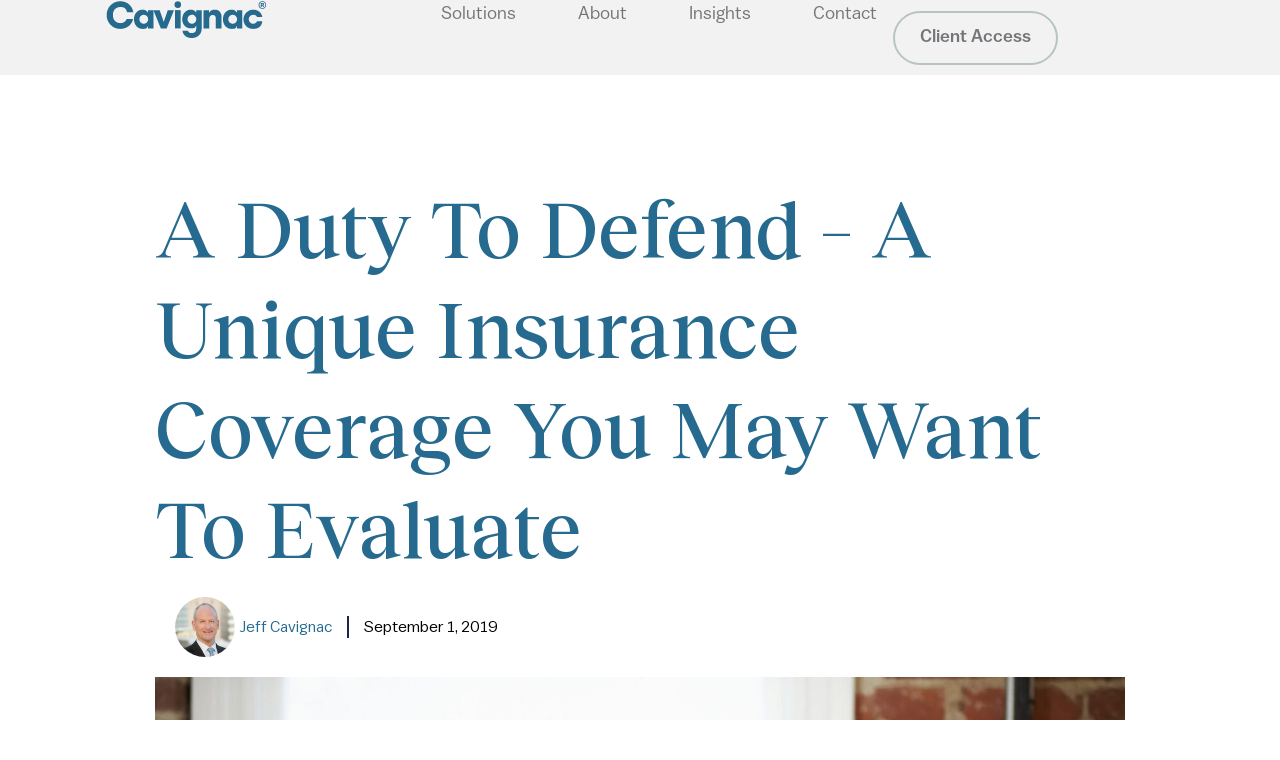

--- FILE ---
content_type: text/html; charset=UTF-8
request_url: https://cavignac.com/blog/a-duty-to-defend-a-unique-insurance-coverage-you-may-want-to-evaluate/
body_size: 30461
content:
<!doctype html>
<html lang="en-US">
<head><meta charset="UTF-8"><script>if(navigator.userAgent.match(/MSIE|Internet Explorer/i)||navigator.userAgent.match(/Trident\/7\..*?rv:11/i)){var href=document.location.href;if(!href.match(/[?&]nowprocket/)){if(href.indexOf("?")==-1){if(href.indexOf("#")==-1){document.location.href=href+"?nowprocket=1"}else{document.location.href=href.replace("#","?nowprocket=1#")}}else{if(href.indexOf("#")==-1){document.location.href=href+"&nowprocket=1"}else{document.location.href=href.replace("#","&nowprocket=1#")}}}}</script><script>(()=>{class RocketLazyLoadScripts{constructor(){this.v="2.0.4",this.userEvents=["keydown","keyup","mousedown","mouseup","mousemove","mouseover","mouseout","touchmove","touchstart","touchend","touchcancel","wheel","click","dblclick","input"],this.attributeEvents=["onblur","onclick","oncontextmenu","ondblclick","onfocus","onmousedown","onmouseenter","onmouseleave","onmousemove","onmouseout","onmouseover","onmouseup","onmousewheel","onscroll","onsubmit"]}async t(){this.i(),this.o(),/iP(ad|hone)/.test(navigator.userAgent)&&this.h(),this.u(),this.l(this),this.m(),this.k(this),this.p(this),this._(),await Promise.all([this.R(),this.L()]),this.lastBreath=Date.now(),this.S(this),this.P(),this.D(),this.O(),this.M(),await this.C(this.delayedScripts.normal),await this.C(this.delayedScripts.defer),await this.C(this.delayedScripts.async),await this.T(),await this.F(),await this.j(),await this.A(),window.dispatchEvent(new Event("rocket-allScriptsLoaded")),this.everythingLoaded=!0,this.lastTouchEnd&&await new Promise(t=>setTimeout(t,500-Date.now()+this.lastTouchEnd)),this.I(),this.H(),this.U(),this.W()}i(){this.CSPIssue=sessionStorage.getItem("rocketCSPIssue"),document.addEventListener("securitypolicyviolation",t=>{this.CSPIssue||"script-src-elem"!==t.violatedDirective||"data"!==t.blockedURI||(this.CSPIssue=!0,sessionStorage.setItem("rocketCSPIssue",!0))},{isRocket:!0})}o(){window.addEventListener("pageshow",t=>{this.persisted=t.persisted,this.realWindowLoadedFired=!0},{isRocket:!0}),window.addEventListener("pagehide",()=>{this.onFirstUserAction=null},{isRocket:!0})}h(){let t;function e(e){t=e}window.addEventListener("touchstart",e,{isRocket:!0}),window.addEventListener("touchend",function i(o){o.changedTouches[0]&&t.changedTouches[0]&&Math.abs(o.changedTouches[0].pageX-t.changedTouches[0].pageX)<10&&Math.abs(o.changedTouches[0].pageY-t.changedTouches[0].pageY)<10&&o.timeStamp-t.timeStamp<200&&(window.removeEventListener("touchstart",e,{isRocket:!0}),window.removeEventListener("touchend",i,{isRocket:!0}),"INPUT"===o.target.tagName&&"text"===o.target.type||(o.target.dispatchEvent(new TouchEvent("touchend",{target:o.target,bubbles:!0})),o.target.dispatchEvent(new MouseEvent("mouseover",{target:o.target,bubbles:!0})),o.target.dispatchEvent(new PointerEvent("click",{target:o.target,bubbles:!0,cancelable:!0,detail:1,clientX:o.changedTouches[0].clientX,clientY:o.changedTouches[0].clientY})),event.preventDefault()))},{isRocket:!0})}q(t){this.userActionTriggered||("mousemove"!==t.type||this.firstMousemoveIgnored?"keyup"===t.type||"mouseover"===t.type||"mouseout"===t.type||(this.userActionTriggered=!0,this.onFirstUserAction&&this.onFirstUserAction()):this.firstMousemoveIgnored=!0),"click"===t.type&&t.preventDefault(),t.stopPropagation(),t.stopImmediatePropagation(),"touchstart"===this.lastEvent&&"touchend"===t.type&&(this.lastTouchEnd=Date.now()),"click"===t.type&&(this.lastTouchEnd=0),this.lastEvent=t.type,t.composedPath&&t.composedPath()[0].getRootNode()instanceof ShadowRoot&&(t.rocketTarget=t.composedPath()[0]),this.savedUserEvents.push(t)}u(){this.savedUserEvents=[],this.userEventHandler=this.q.bind(this),this.userEvents.forEach(t=>window.addEventListener(t,this.userEventHandler,{passive:!1,isRocket:!0})),document.addEventListener("visibilitychange",this.userEventHandler,{isRocket:!0})}U(){this.userEvents.forEach(t=>window.removeEventListener(t,this.userEventHandler,{passive:!1,isRocket:!0})),document.removeEventListener("visibilitychange",this.userEventHandler,{isRocket:!0}),this.savedUserEvents.forEach(t=>{(t.rocketTarget||t.target).dispatchEvent(new window[t.constructor.name](t.type,t))})}m(){const t="return false",e=Array.from(this.attributeEvents,t=>"data-rocket-"+t),i="["+this.attributeEvents.join("],[")+"]",o="[data-rocket-"+this.attributeEvents.join("],[data-rocket-")+"]",s=(e,i,o)=>{o&&o!==t&&(e.setAttribute("data-rocket-"+i,o),e["rocket"+i]=new Function("event",o),e.setAttribute(i,t))};new MutationObserver(t=>{for(const n of t)"attributes"===n.type&&(n.attributeName.startsWith("data-rocket-")||this.everythingLoaded?n.attributeName.startsWith("data-rocket-")&&this.everythingLoaded&&this.N(n.target,n.attributeName.substring(12)):s(n.target,n.attributeName,n.target.getAttribute(n.attributeName))),"childList"===n.type&&n.addedNodes.forEach(t=>{if(t.nodeType===Node.ELEMENT_NODE)if(this.everythingLoaded)for(const i of[t,...t.querySelectorAll(o)])for(const t of i.getAttributeNames())e.includes(t)&&this.N(i,t.substring(12));else for(const e of[t,...t.querySelectorAll(i)])for(const t of e.getAttributeNames())this.attributeEvents.includes(t)&&s(e,t,e.getAttribute(t))})}).observe(document,{subtree:!0,childList:!0,attributeFilter:[...this.attributeEvents,...e]})}I(){this.attributeEvents.forEach(t=>{document.querySelectorAll("[data-rocket-"+t+"]").forEach(e=>{this.N(e,t)})})}N(t,e){const i=t.getAttribute("data-rocket-"+e);i&&(t.setAttribute(e,i),t.removeAttribute("data-rocket-"+e))}k(t){Object.defineProperty(HTMLElement.prototype,"onclick",{get(){return this.rocketonclick||null},set(e){this.rocketonclick=e,this.setAttribute(t.everythingLoaded?"onclick":"data-rocket-onclick","this.rocketonclick(event)")}})}S(t){function e(e,i){let o=e[i];e[i]=null,Object.defineProperty(e,i,{get:()=>o,set(s){t.everythingLoaded?o=s:e["rocket"+i]=o=s}})}e(document,"onreadystatechange"),e(window,"onload"),e(window,"onpageshow");try{Object.defineProperty(document,"readyState",{get:()=>t.rocketReadyState,set(e){t.rocketReadyState=e},configurable:!0}),document.readyState="loading"}catch(t){console.log("WPRocket DJE readyState conflict, bypassing")}}l(t){this.originalAddEventListener=EventTarget.prototype.addEventListener,this.originalRemoveEventListener=EventTarget.prototype.removeEventListener,this.savedEventListeners=[],EventTarget.prototype.addEventListener=function(e,i,o){o&&o.isRocket||!t.B(e,this)&&!t.userEvents.includes(e)||t.B(e,this)&&!t.userActionTriggered||e.startsWith("rocket-")||t.everythingLoaded?t.originalAddEventListener.call(this,e,i,o):(t.savedEventListeners.push({target:this,remove:!1,type:e,func:i,options:o}),"mouseenter"!==e&&"mouseleave"!==e||t.originalAddEventListener.call(this,e,t.savedUserEvents.push,o))},EventTarget.prototype.removeEventListener=function(e,i,o){o&&o.isRocket||!t.B(e,this)&&!t.userEvents.includes(e)||t.B(e,this)&&!t.userActionTriggered||e.startsWith("rocket-")||t.everythingLoaded?t.originalRemoveEventListener.call(this,e,i,o):t.savedEventListeners.push({target:this,remove:!0,type:e,func:i,options:o})}}J(t,e){this.savedEventListeners=this.savedEventListeners.filter(i=>{let o=i.type,s=i.target||window;return e!==o||t!==s||(this.B(o,s)&&(i.type="rocket-"+o),this.$(i),!1)})}H(){EventTarget.prototype.addEventListener=this.originalAddEventListener,EventTarget.prototype.removeEventListener=this.originalRemoveEventListener,this.savedEventListeners.forEach(t=>this.$(t))}$(t){t.remove?this.originalRemoveEventListener.call(t.target,t.type,t.func,t.options):this.originalAddEventListener.call(t.target,t.type,t.func,t.options)}p(t){let e;function i(e){return t.everythingLoaded?e:e.split(" ").map(t=>"load"===t||t.startsWith("load.")?"rocket-jquery-load":t).join(" ")}function o(o){function s(e){const s=o.fn[e];o.fn[e]=o.fn.init.prototype[e]=function(){return this[0]===window&&t.userActionTriggered&&("string"==typeof arguments[0]||arguments[0]instanceof String?arguments[0]=i(arguments[0]):"object"==typeof arguments[0]&&Object.keys(arguments[0]).forEach(t=>{const e=arguments[0][t];delete arguments[0][t],arguments[0][i(t)]=e})),s.apply(this,arguments),this}}if(o&&o.fn&&!t.allJQueries.includes(o)){const e={DOMContentLoaded:[],"rocket-DOMContentLoaded":[]};for(const t in e)document.addEventListener(t,()=>{e[t].forEach(t=>t())},{isRocket:!0});o.fn.ready=o.fn.init.prototype.ready=function(i){function s(){parseInt(o.fn.jquery)>2?setTimeout(()=>i.bind(document)(o)):i.bind(document)(o)}return"function"==typeof i&&(t.realDomReadyFired?!t.userActionTriggered||t.fauxDomReadyFired?s():e["rocket-DOMContentLoaded"].push(s):e.DOMContentLoaded.push(s)),o([])},s("on"),s("one"),s("off"),t.allJQueries.push(o)}e=o}t.allJQueries=[],o(window.jQuery),Object.defineProperty(window,"jQuery",{get:()=>e,set(t){o(t)}})}P(){const t=new Map;document.write=document.writeln=function(e){const i=document.currentScript,o=document.createRange(),s=i.parentElement;let n=t.get(i);void 0===n&&(n=i.nextSibling,t.set(i,n));const c=document.createDocumentFragment();o.setStart(c,0),c.appendChild(o.createContextualFragment(e)),s.insertBefore(c,n)}}async R(){return new Promise(t=>{this.userActionTriggered?t():this.onFirstUserAction=t})}async L(){return new Promise(t=>{document.addEventListener("DOMContentLoaded",()=>{this.realDomReadyFired=!0,t()},{isRocket:!0})})}async j(){return this.realWindowLoadedFired?Promise.resolve():new Promise(t=>{window.addEventListener("load",t,{isRocket:!0})})}M(){this.pendingScripts=[];this.scriptsMutationObserver=new MutationObserver(t=>{for(const e of t)e.addedNodes.forEach(t=>{"SCRIPT"!==t.tagName||t.noModule||t.isWPRocket||this.pendingScripts.push({script:t,promise:new Promise(e=>{const i=()=>{const i=this.pendingScripts.findIndex(e=>e.script===t);i>=0&&this.pendingScripts.splice(i,1),e()};t.addEventListener("load",i,{isRocket:!0}),t.addEventListener("error",i,{isRocket:!0}),setTimeout(i,1e3)})})})}),this.scriptsMutationObserver.observe(document,{childList:!0,subtree:!0})}async F(){await this.X(),this.pendingScripts.length?(await this.pendingScripts[0].promise,await this.F()):this.scriptsMutationObserver.disconnect()}D(){this.delayedScripts={normal:[],async:[],defer:[]},document.querySelectorAll("script[type$=rocketlazyloadscript]").forEach(t=>{t.hasAttribute("data-rocket-src")?t.hasAttribute("async")&&!1!==t.async?this.delayedScripts.async.push(t):t.hasAttribute("defer")&&!1!==t.defer||"module"===t.getAttribute("data-rocket-type")?this.delayedScripts.defer.push(t):this.delayedScripts.normal.push(t):this.delayedScripts.normal.push(t)})}async _(){await this.L();let t=[];document.querySelectorAll("script[type$=rocketlazyloadscript][data-rocket-src]").forEach(e=>{let i=e.getAttribute("data-rocket-src");if(i&&!i.startsWith("data:")){i.startsWith("//")&&(i=location.protocol+i);try{const o=new URL(i).origin;o!==location.origin&&t.push({src:o,crossOrigin:e.crossOrigin||"module"===e.getAttribute("data-rocket-type")})}catch(t){}}}),t=[...new Map(t.map(t=>[JSON.stringify(t),t])).values()],this.Y(t,"preconnect")}async G(t){if(await this.K(),!0!==t.noModule||!("noModule"in HTMLScriptElement.prototype))return new Promise(e=>{let i;function o(){(i||t).setAttribute("data-rocket-status","executed"),e()}try{if(navigator.userAgent.includes("Firefox/")||""===navigator.vendor||this.CSPIssue)i=document.createElement("script"),[...t.attributes].forEach(t=>{let e=t.nodeName;"type"!==e&&("data-rocket-type"===e&&(e="type"),"data-rocket-src"===e&&(e="src"),i.setAttribute(e,t.nodeValue))}),t.text&&(i.text=t.text),t.nonce&&(i.nonce=t.nonce),i.hasAttribute("src")?(i.addEventListener("load",o,{isRocket:!0}),i.addEventListener("error",()=>{i.setAttribute("data-rocket-status","failed-network"),e()},{isRocket:!0}),setTimeout(()=>{i.isConnected||e()},1)):(i.text=t.text,o()),i.isWPRocket=!0,t.parentNode.replaceChild(i,t);else{const i=t.getAttribute("data-rocket-type"),s=t.getAttribute("data-rocket-src");i?(t.type=i,t.removeAttribute("data-rocket-type")):t.removeAttribute("type"),t.addEventListener("load",o,{isRocket:!0}),t.addEventListener("error",i=>{this.CSPIssue&&i.target.src.startsWith("data:")?(console.log("WPRocket: CSP fallback activated"),t.removeAttribute("src"),this.G(t).then(e)):(t.setAttribute("data-rocket-status","failed-network"),e())},{isRocket:!0}),s?(t.fetchPriority="high",t.removeAttribute("data-rocket-src"),t.src=s):t.src="data:text/javascript;base64,"+window.btoa(unescape(encodeURIComponent(t.text)))}}catch(i){t.setAttribute("data-rocket-status","failed-transform"),e()}});t.setAttribute("data-rocket-status","skipped")}async C(t){const e=t.shift();return e?(e.isConnected&&await this.G(e),this.C(t)):Promise.resolve()}O(){this.Y([...this.delayedScripts.normal,...this.delayedScripts.defer,...this.delayedScripts.async],"preload")}Y(t,e){this.trash=this.trash||[];let i=!0;var o=document.createDocumentFragment();t.forEach(t=>{const s=t.getAttribute&&t.getAttribute("data-rocket-src")||t.src;if(s&&!s.startsWith("data:")){const n=document.createElement("link");n.href=s,n.rel=e,"preconnect"!==e&&(n.as="script",n.fetchPriority=i?"high":"low"),t.getAttribute&&"module"===t.getAttribute("data-rocket-type")&&(n.crossOrigin=!0),t.crossOrigin&&(n.crossOrigin=t.crossOrigin),t.integrity&&(n.integrity=t.integrity),t.nonce&&(n.nonce=t.nonce),o.appendChild(n),this.trash.push(n),i=!1}}),document.head.appendChild(o)}W(){this.trash.forEach(t=>t.remove())}async T(){try{document.readyState="interactive"}catch(t){}this.fauxDomReadyFired=!0;try{await this.K(),this.J(document,"readystatechange"),document.dispatchEvent(new Event("rocket-readystatechange")),await this.K(),document.rocketonreadystatechange&&document.rocketonreadystatechange(),await this.K(),this.J(document,"DOMContentLoaded"),document.dispatchEvent(new Event("rocket-DOMContentLoaded")),await this.K(),this.J(window,"DOMContentLoaded"),window.dispatchEvent(new Event("rocket-DOMContentLoaded"))}catch(t){console.error(t)}}async A(){try{document.readyState="complete"}catch(t){}try{await this.K(),this.J(document,"readystatechange"),document.dispatchEvent(new Event("rocket-readystatechange")),await this.K(),document.rocketonreadystatechange&&document.rocketonreadystatechange(),await this.K(),this.J(window,"load"),window.dispatchEvent(new Event("rocket-load")),await this.K(),window.rocketonload&&window.rocketonload(),await this.K(),this.allJQueries.forEach(t=>t(window).trigger("rocket-jquery-load")),await this.K(),this.J(window,"pageshow");const t=new Event("rocket-pageshow");t.persisted=this.persisted,window.dispatchEvent(t),await this.K(),window.rocketonpageshow&&window.rocketonpageshow({persisted:this.persisted})}catch(t){console.error(t)}}async K(){Date.now()-this.lastBreath>45&&(await this.X(),this.lastBreath=Date.now())}async X(){return document.hidden?new Promise(t=>setTimeout(t)):new Promise(t=>requestAnimationFrame(t))}B(t,e){return e===document&&"readystatechange"===t||(e===document&&"DOMContentLoaded"===t||(e===window&&"DOMContentLoaded"===t||(e===window&&"load"===t||e===window&&"pageshow"===t)))}static run(){(new RocketLazyLoadScripts).t()}}RocketLazyLoadScripts.run()})();</script>
	
	<meta name="viewport" content="width=device-width, initial-scale=1">
	<link rel="profile" href="https://gmpg.org/xfn/11">
	<meta name='robots' content='index, follow, max-image-preview:large, max-snippet:-1, max-video-preview:-1' />

	<!-- This site is optimized with the Yoast SEO plugin v26.7 - https://yoast.com/wordpress/plugins/seo/ -->
	<title>A Duty To Defend - A Unique Insurance Coverage You May Want To Evaluate - Cavignac</title>
<link data-rocket-prefetch href="https://www.gstatic.com" rel="dns-prefetch">
<link data-rocket-prefetch href="https://www.googletagmanager.com" rel="dns-prefetch">
<link data-rocket-prefetch href="https://www.google.com" rel="dns-prefetch">
<link data-rocket-prefetch href="https://static.hotjar.com" rel="dns-prefetch">
<link data-rocket-prefetch href="https://cdn.userway.org" rel="dns-prefetch">
<link crossorigin data-rocket-preload as="font" href="https://cavignac.com/wp-content/uploads/2023/04/BaltoBook.ttf" rel="preload">
<link crossorigin data-rocket-preload as="font" href="https://cavignac.com/wp-content/plugins/elementor/assets/lib/font-awesome/webfonts/fa-solid-900.woff2" rel="preload">
<link crossorigin data-rocket-preload as="font" href="https://cavignac.com/wp-content/uploads/2023/04/RecklessNeueMedium.woff2" rel="preload"><link rel="preload" data-rocket-preload as="image" href="https://cavignac.com/wp-content/uploads/2023/04/cavignac-a-duty-to-defend-scaled-1.jpg" imagesrcset="https://cavignac.com/wp-content/uploads/2023/04/cavignac-a-duty-to-defend-scaled-1.jpg 1920w, https://cavignac.com/wp-content/uploads/2023/04/cavignac-a-duty-to-defend-scaled-1-300x200.jpg 300w, https://cavignac.com/wp-content/uploads/2023/04/cavignac-a-duty-to-defend-scaled-1-1024x683.jpg 1024w, https://cavignac.com/wp-content/uploads/2023/04/cavignac-a-duty-to-defend-scaled-1-768x512.jpg 768w, https://cavignac.com/wp-content/uploads/2023/04/cavignac-a-duty-to-defend-scaled-1-1536x1024.jpg 1536w" imagesizes="(max-width: 1920px) 100vw, 1920px" fetchpriority="high">
	<link rel="canonical" href="https://cavignac.com/blog/a-duty-to-defend-a-unique-insurance-coverage-you-may-want-to-evaluate/" />
	<meta property="og:locale" content="en_US" />
	<meta property="og:type" content="article" />
	<meta property="og:title" content="A Duty To Defend - A Unique Insurance Coverage You May Want To Evaluate - Cavignac" />
	<meta property="og:description" content="One of the more challenging issues facing a Design Professional (DP) is the contractual obligation to defend their client. This is not covered by a DP’s Professional Liability practice policy. Assuming the risk without insurance could expose the firm to uninsured defense expenses and potential negative impacts on project profit margins. Alternatively, it could result [&hellip;]" />
	<meta property="og:url" content="https://cavignac.com/blog/a-duty-to-defend-a-unique-insurance-coverage-you-may-want-to-evaluate/" />
	<meta property="og:site_name" content="Cavignac" />
	<meta property="article:published_time" content="2019-09-01T00:00:00+00:00" />
	<meta property="article:modified_time" content="2023-11-01T19:46:23+00:00" />
	<meta property="og:image" content="https://cavignac.com/wp-content/uploads/2023/04/cavignac-a-duty-to-defend-scaled-1.jpg" />
	<meta property="og:image:width" content="1920" />
	<meta property="og:image:height" content="1280" />
	<meta property="og:image:type" content="image/jpeg" />
	<meta name="author" content="Jeff Cavignac" />
	<meta name="twitter:card" content="summary_large_image" />
	<meta name="twitter:label1" content="Written by" />
	<meta name="twitter:data1" content="Jeff Cavignac" />
	<meta name="twitter:label2" content="Est. reading time" />
	<meta name="twitter:data2" content="8 minutes" />
	<script type="application/ld+json" class="yoast-schema-graph">{"@context":"https://schema.org","@graph":[{"@type":"Article","@id":"https://cavignac.com/blog/a-duty-to-defend-a-unique-insurance-coverage-you-may-want-to-evaluate/#article","isPartOf":{"@id":"https://cavignac.com/blog/a-duty-to-defend-a-unique-insurance-coverage-you-may-want-to-evaluate/"},"author":{"@id":"https://cavignac.com/#/schema/person/13da91a2a2b873f0cf152236ddac1efa"},"headline":"A Duty To Defend &#8211; A Unique Insurance Coverage You May Want To Evaluate","datePublished":"2019-09-01T00:00:00+00:00","dateModified":"2023-11-01T19:46:23+00:00","mainEntityOfPage":{"@id":"https://cavignac.com/blog/a-duty-to-defend-a-unique-insurance-coverage-you-may-want-to-evaluate/"},"wordCount":1653,"publisher":{"@id":"https://cavignac.com/#organization"},"image":{"@id":"https://cavignac.com/blog/a-duty-to-defend-a-unique-insurance-coverage-you-may-want-to-evaluate/#primaryimage"},"thumbnailUrl":"https://cavignac.com/wp-content/uploads/2023/04/cavignac-a-duty-to-defend-scaled-1.jpg","articleSection":["All","Articles","Commercial","Design Professionals"],"inLanguage":"en-US"},{"@type":"WebPage","@id":"https://cavignac.com/blog/a-duty-to-defend-a-unique-insurance-coverage-you-may-want-to-evaluate/","url":"https://cavignac.com/blog/a-duty-to-defend-a-unique-insurance-coverage-you-may-want-to-evaluate/","name":"A Duty To Defend - A Unique Insurance Coverage You May Want To Evaluate - Cavignac","isPartOf":{"@id":"https://cavignac.com/#website"},"primaryImageOfPage":{"@id":"https://cavignac.com/blog/a-duty-to-defend-a-unique-insurance-coverage-you-may-want-to-evaluate/#primaryimage"},"image":{"@id":"https://cavignac.com/blog/a-duty-to-defend-a-unique-insurance-coverage-you-may-want-to-evaluate/#primaryimage"},"thumbnailUrl":"https://cavignac.com/wp-content/uploads/2023/04/cavignac-a-duty-to-defend-scaled-1.jpg","datePublished":"2019-09-01T00:00:00+00:00","dateModified":"2023-11-01T19:46:23+00:00","breadcrumb":{"@id":"https://cavignac.com/blog/a-duty-to-defend-a-unique-insurance-coverage-you-may-want-to-evaluate/#breadcrumb"},"inLanguage":"en-US","potentialAction":[{"@type":"ReadAction","target":["https://cavignac.com/blog/a-duty-to-defend-a-unique-insurance-coverage-you-may-want-to-evaluate/"]}],"author":{"@id":"https://cavignac.com/#/schema/person/13da91a2a2b873f0cf152236ddac1efa"}},{"@type":"ImageObject","inLanguage":"en-US","@id":"https://cavignac.com/blog/a-duty-to-defend-a-unique-insurance-coverage-you-may-want-to-evaluate/#primaryimage","url":"https://cavignac.com/wp-content/uploads/2023/04/cavignac-a-duty-to-defend-scaled-1.jpg","contentUrl":"https://cavignac.com/wp-content/uploads/2023/04/cavignac-a-duty-to-defend-scaled-1.jpg","width":1920,"height":1280,"caption":"Couple Meeting With Financial Advisor In Office"},{"@type":"BreadcrumbList","@id":"https://cavignac.com/blog/a-duty-to-defend-a-unique-insurance-coverage-you-may-want-to-evaluate/#breadcrumb","itemListElement":[{"@type":"ListItem","position":1,"name":"Home","item":"https://cavignac.com/"},{"@type":"ListItem","position":2,"name":"Insights","item":"https://cavignac.com/insights/"},{"@type":"ListItem","position":3,"name":"A Duty To Defend &#8211; A Unique Insurance Coverage You May Want To Evaluate"}]},{"@type":"WebSite","@id":"https://cavignac.com/#website","url":"https://cavignac.com/","name":"Cavignac","description":"Confidence in the future","publisher":{"@id":"https://cavignac.com/#organization"},"potentialAction":[{"@type":"SearchAction","target":{"@type":"EntryPoint","urlTemplate":"https://cavignac.com/?s={search_term_string}"},"query-input":{"@type":"PropertyValueSpecification","valueRequired":true,"valueName":"search_term_string"}}],"inLanguage":"en-US"},{"@type":"Organization","@id":"https://cavignac.com/#organization","name":"Cavignac","url":"https://cavignac.com/","logo":{"@type":"ImageObject","inLanguage":"en-US","@id":"https://cavignac.com/#/schema/logo/image/","url":"https://cavignac.com/wp-content/uploads/2022/08/Cavignac_2024_Wordmark_w_Trademark_Blue.svg","contentUrl":"https://cavignac.com/wp-content/uploads/2022/08/Cavignac_2024_Wordmark_w_Trademark_Blue.svg","width":880,"height":206,"caption":"Cavignac"},"image":{"@id":"https://cavignac.com/#/schema/logo/image/"},"sameAs":["https://www.linkedin.com/company/cavignac-insurance/?viewAsMember=true&original_referer=httpscavignac.com"]},{"@type":"Person","@id":"https://cavignac.com/#/schema/person/13da91a2a2b873f0cf152236ddac1efa","name":"Jeff Cavignac","image":{"@type":"ImageObject","inLanguage":"en-US","@id":"https://cavignac.com/#/schema/person/image/4ee0b2d01a91640074c24089d6243599","url":"https://cavignac.com/wp-content/uploads/2023/04/Cavignac-About-Headshots-Jeff-Cavignac.webp","contentUrl":"https://cavignac.com/wp-content/uploads/2023/04/Cavignac-About-Headshots-Jeff-Cavignac.webp","caption":"Jeff Cavignac"},"url":"https://cavignac.com/author/u5uvy6/"}]}</script>
	<!-- / Yoast SEO plugin. -->



<link rel="alternate" type="application/rss+xml" title="Cavignac &raquo; Feed" href="https://cavignac.com/feed/" />
<link rel="alternate" type="application/rss+xml" title="Cavignac &raquo; Comments Feed" href="https://cavignac.com/comments/feed/" />
<link rel="alternate" title="oEmbed (JSON)" type="application/json+oembed" href="https://cavignac.com/wp-json/oembed/1.0/embed?url=https%3A%2F%2Fcavignac.com%2Fblog%2Fa-duty-to-defend-a-unique-insurance-coverage-you-may-want-to-evaluate%2F" />
<link rel="alternate" title="oEmbed (XML)" type="text/xml+oembed" href="https://cavignac.com/wp-json/oembed/1.0/embed?url=https%3A%2F%2Fcavignac.com%2Fblog%2Fa-duty-to-defend-a-unique-insurance-coverage-you-may-want-to-evaluate%2F&#038;format=xml" />
<style id='wp-img-auto-sizes-contain-inline-css'>
img:is([sizes=auto i],[sizes^="auto," i]){contain-intrinsic-size:3000px 1500px}
/*# sourceURL=wp-img-auto-sizes-contain-inline-css */
</style>
<style id='wp-emoji-styles-inline-css'>

	img.wp-smiley, img.emoji {
		display: inline !important;
		border: none !important;
		box-shadow: none !important;
		height: 1em !important;
		width: 1em !important;
		margin: 0 0.07em !important;
		vertical-align: -0.1em !important;
		background: none !important;
		padding: 0 !important;
	}
/*# sourceURL=wp-emoji-styles-inline-css */
</style>
<link rel='stylesheet' id='wp-block-library-css' href='https://cavignac.com/wp-includes/css/dist/block-library/style.min.css?ver=6.9' media='all' />
<style id='global-styles-inline-css'>
:root{--wp--preset--aspect-ratio--square: 1;--wp--preset--aspect-ratio--4-3: 4/3;--wp--preset--aspect-ratio--3-4: 3/4;--wp--preset--aspect-ratio--3-2: 3/2;--wp--preset--aspect-ratio--2-3: 2/3;--wp--preset--aspect-ratio--16-9: 16/9;--wp--preset--aspect-ratio--9-16: 9/16;--wp--preset--color--black: #000000;--wp--preset--color--cyan-bluish-gray: #abb8c3;--wp--preset--color--white: #ffffff;--wp--preset--color--pale-pink: #f78da7;--wp--preset--color--vivid-red: #cf2e2e;--wp--preset--color--luminous-vivid-orange: #ff6900;--wp--preset--color--luminous-vivid-amber: #fcb900;--wp--preset--color--light-green-cyan: #7bdcb5;--wp--preset--color--vivid-green-cyan: #00d084;--wp--preset--color--pale-cyan-blue: #8ed1fc;--wp--preset--color--vivid-cyan-blue: #0693e3;--wp--preset--color--vivid-purple: #9b51e0;--wp--preset--gradient--vivid-cyan-blue-to-vivid-purple: linear-gradient(135deg,rgb(6,147,227) 0%,rgb(155,81,224) 100%);--wp--preset--gradient--light-green-cyan-to-vivid-green-cyan: linear-gradient(135deg,rgb(122,220,180) 0%,rgb(0,208,130) 100%);--wp--preset--gradient--luminous-vivid-amber-to-luminous-vivid-orange: linear-gradient(135deg,rgb(252,185,0) 0%,rgb(255,105,0) 100%);--wp--preset--gradient--luminous-vivid-orange-to-vivid-red: linear-gradient(135deg,rgb(255,105,0) 0%,rgb(207,46,46) 100%);--wp--preset--gradient--very-light-gray-to-cyan-bluish-gray: linear-gradient(135deg,rgb(238,238,238) 0%,rgb(169,184,195) 100%);--wp--preset--gradient--cool-to-warm-spectrum: linear-gradient(135deg,rgb(74,234,220) 0%,rgb(151,120,209) 20%,rgb(207,42,186) 40%,rgb(238,44,130) 60%,rgb(251,105,98) 80%,rgb(254,248,76) 100%);--wp--preset--gradient--blush-light-purple: linear-gradient(135deg,rgb(255,206,236) 0%,rgb(152,150,240) 100%);--wp--preset--gradient--blush-bordeaux: linear-gradient(135deg,rgb(254,205,165) 0%,rgb(254,45,45) 50%,rgb(107,0,62) 100%);--wp--preset--gradient--luminous-dusk: linear-gradient(135deg,rgb(255,203,112) 0%,rgb(199,81,192) 50%,rgb(65,88,208) 100%);--wp--preset--gradient--pale-ocean: linear-gradient(135deg,rgb(255,245,203) 0%,rgb(182,227,212) 50%,rgb(51,167,181) 100%);--wp--preset--gradient--electric-grass: linear-gradient(135deg,rgb(202,248,128) 0%,rgb(113,206,126) 100%);--wp--preset--gradient--midnight: linear-gradient(135deg,rgb(2,3,129) 0%,rgb(40,116,252) 100%);--wp--preset--font-size--small: 13px;--wp--preset--font-size--medium: 20px;--wp--preset--font-size--large: 36px;--wp--preset--font-size--x-large: 42px;--wp--preset--spacing--20: 0.44rem;--wp--preset--spacing--30: 0.67rem;--wp--preset--spacing--40: 1rem;--wp--preset--spacing--50: 1.5rem;--wp--preset--spacing--60: 2.25rem;--wp--preset--spacing--70: 3.38rem;--wp--preset--spacing--80: 5.06rem;--wp--preset--shadow--natural: 6px 6px 9px rgba(0, 0, 0, 0.2);--wp--preset--shadow--deep: 12px 12px 50px rgba(0, 0, 0, 0.4);--wp--preset--shadow--sharp: 6px 6px 0px rgba(0, 0, 0, 0.2);--wp--preset--shadow--outlined: 6px 6px 0px -3px rgb(255, 255, 255), 6px 6px rgb(0, 0, 0);--wp--preset--shadow--crisp: 6px 6px 0px rgb(0, 0, 0);}:root { --wp--style--global--content-size: 800px;--wp--style--global--wide-size: 1200px; }:where(body) { margin: 0; }.wp-site-blocks > .alignleft { float: left; margin-right: 2em; }.wp-site-blocks > .alignright { float: right; margin-left: 2em; }.wp-site-blocks > .aligncenter { justify-content: center; margin-left: auto; margin-right: auto; }:where(.wp-site-blocks) > * { margin-block-start: 24px; margin-block-end: 0; }:where(.wp-site-blocks) > :first-child { margin-block-start: 0; }:where(.wp-site-blocks) > :last-child { margin-block-end: 0; }:root { --wp--style--block-gap: 24px; }:root :where(.is-layout-flow) > :first-child{margin-block-start: 0;}:root :where(.is-layout-flow) > :last-child{margin-block-end: 0;}:root :where(.is-layout-flow) > *{margin-block-start: 24px;margin-block-end: 0;}:root :where(.is-layout-constrained) > :first-child{margin-block-start: 0;}:root :where(.is-layout-constrained) > :last-child{margin-block-end: 0;}:root :where(.is-layout-constrained) > *{margin-block-start: 24px;margin-block-end: 0;}:root :where(.is-layout-flex){gap: 24px;}:root :where(.is-layout-grid){gap: 24px;}.is-layout-flow > .alignleft{float: left;margin-inline-start: 0;margin-inline-end: 2em;}.is-layout-flow > .alignright{float: right;margin-inline-start: 2em;margin-inline-end: 0;}.is-layout-flow > .aligncenter{margin-left: auto !important;margin-right: auto !important;}.is-layout-constrained > .alignleft{float: left;margin-inline-start: 0;margin-inline-end: 2em;}.is-layout-constrained > .alignright{float: right;margin-inline-start: 2em;margin-inline-end: 0;}.is-layout-constrained > .aligncenter{margin-left: auto !important;margin-right: auto !important;}.is-layout-constrained > :where(:not(.alignleft):not(.alignright):not(.alignfull)){max-width: var(--wp--style--global--content-size);margin-left: auto !important;margin-right: auto !important;}.is-layout-constrained > .alignwide{max-width: var(--wp--style--global--wide-size);}body .is-layout-flex{display: flex;}.is-layout-flex{flex-wrap: wrap;align-items: center;}.is-layout-flex > :is(*, div){margin: 0;}body .is-layout-grid{display: grid;}.is-layout-grid > :is(*, div){margin: 0;}body{padding-top: 0px;padding-right: 0px;padding-bottom: 0px;padding-left: 0px;}a:where(:not(.wp-element-button)){text-decoration: underline;}:root :where(.wp-element-button, .wp-block-button__link){background-color: #32373c;border-width: 0;color: #fff;font-family: inherit;font-size: inherit;font-style: inherit;font-weight: inherit;letter-spacing: inherit;line-height: inherit;padding-top: calc(0.667em + 2px);padding-right: calc(1.333em + 2px);padding-bottom: calc(0.667em + 2px);padding-left: calc(1.333em + 2px);text-decoration: none;text-transform: inherit;}.has-black-color{color: var(--wp--preset--color--black) !important;}.has-cyan-bluish-gray-color{color: var(--wp--preset--color--cyan-bluish-gray) !important;}.has-white-color{color: var(--wp--preset--color--white) !important;}.has-pale-pink-color{color: var(--wp--preset--color--pale-pink) !important;}.has-vivid-red-color{color: var(--wp--preset--color--vivid-red) !important;}.has-luminous-vivid-orange-color{color: var(--wp--preset--color--luminous-vivid-orange) !important;}.has-luminous-vivid-amber-color{color: var(--wp--preset--color--luminous-vivid-amber) !important;}.has-light-green-cyan-color{color: var(--wp--preset--color--light-green-cyan) !important;}.has-vivid-green-cyan-color{color: var(--wp--preset--color--vivid-green-cyan) !important;}.has-pale-cyan-blue-color{color: var(--wp--preset--color--pale-cyan-blue) !important;}.has-vivid-cyan-blue-color{color: var(--wp--preset--color--vivid-cyan-blue) !important;}.has-vivid-purple-color{color: var(--wp--preset--color--vivid-purple) !important;}.has-black-background-color{background-color: var(--wp--preset--color--black) !important;}.has-cyan-bluish-gray-background-color{background-color: var(--wp--preset--color--cyan-bluish-gray) !important;}.has-white-background-color{background-color: var(--wp--preset--color--white) !important;}.has-pale-pink-background-color{background-color: var(--wp--preset--color--pale-pink) !important;}.has-vivid-red-background-color{background-color: var(--wp--preset--color--vivid-red) !important;}.has-luminous-vivid-orange-background-color{background-color: var(--wp--preset--color--luminous-vivid-orange) !important;}.has-luminous-vivid-amber-background-color{background-color: var(--wp--preset--color--luminous-vivid-amber) !important;}.has-light-green-cyan-background-color{background-color: var(--wp--preset--color--light-green-cyan) !important;}.has-vivid-green-cyan-background-color{background-color: var(--wp--preset--color--vivid-green-cyan) !important;}.has-pale-cyan-blue-background-color{background-color: var(--wp--preset--color--pale-cyan-blue) !important;}.has-vivid-cyan-blue-background-color{background-color: var(--wp--preset--color--vivid-cyan-blue) !important;}.has-vivid-purple-background-color{background-color: var(--wp--preset--color--vivid-purple) !important;}.has-black-border-color{border-color: var(--wp--preset--color--black) !important;}.has-cyan-bluish-gray-border-color{border-color: var(--wp--preset--color--cyan-bluish-gray) !important;}.has-white-border-color{border-color: var(--wp--preset--color--white) !important;}.has-pale-pink-border-color{border-color: var(--wp--preset--color--pale-pink) !important;}.has-vivid-red-border-color{border-color: var(--wp--preset--color--vivid-red) !important;}.has-luminous-vivid-orange-border-color{border-color: var(--wp--preset--color--luminous-vivid-orange) !important;}.has-luminous-vivid-amber-border-color{border-color: var(--wp--preset--color--luminous-vivid-amber) !important;}.has-light-green-cyan-border-color{border-color: var(--wp--preset--color--light-green-cyan) !important;}.has-vivid-green-cyan-border-color{border-color: var(--wp--preset--color--vivid-green-cyan) !important;}.has-pale-cyan-blue-border-color{border-color: var(--wp--preset--color--pale-cyan-blue) !important;}.has-vivid-cyan-blue-border-color{border-color: var(--wp--preset--color--vivid-cyan-blue) !important;}.has-vivid-purple-border-color{border-color: var(--wp--preset--color--vivid-purple) !important;}.has-vivid-cyan-blue-to-vivid-purple-gradient-background{background: var(--wp--preset--gradient--vivid-cyan-blue-to-vivid-purple) !important;}.has-light-green-cyan-to-vivid-green-cyan-gradient-background{background: var(--wp--preset--gradient--light-green-cyan-to-vivid-green-cyan) !important;}.has-luminous-vivid-amber-to-luminous-vivid-orange-gradient-background{background: var(--wp--preset--gradient--luminous-vivid-amber-to-luminous-vivid-orange) !important;}.has-luminous-vivid-orange-to-vivid-red-gradient-background{background: var(--wp--preset--gradient--luminous-vivid-orange-to-vivid-red) !important;}.has-very-light-gray-to-cyan-bluish-gray-gradient-background{background: var(--wp--preset--gradient--very-light-gray-to-cyan-bluish-gray) !important;}.has-cool-to-warm-spectrum-gradient-background{background: var(--wp--preset--gradient--cool-to-warm-spectrum) !important;}.has-blush-light-purple-gradient-background{background: var(--wp--preset--gradient--blush-light-purple) !important;}.has-blush-bordeaux-gradient-background{background: var(--wp--preset--gradient--blush-bordeaux) !important;}.has-luminous-dusk-gradient-background{background: var(--wp--preset--gradient--luminous-dusk) !important;}.has-pale-ocean-gradient-background{background: var(--wp--preset--gradient--pale-ocean) !important;}.has-electric-grass-gradient-background{background: var(--wp--preset--gradient--electric-grass) !important;}.has-midnight-gradient-background{background: var(--wp--preset--gradient--midnight) !important;}.has-small-font-size{font-size: var(--wp--preset--font-size--small) !important;}.has-medium-font-size{font-size: var(--wp--preset--font-size--medium) !important;}.has-large-font-size{font-size: var(--wp--preset--font-size--large) !important;}.has-x-large-font-size{font-size: var(--wp--preset--font-size--x-large) !important;}
:root :where(.wp-block-pullquote){font-size: 1.5em;line-height: 1.6;}
/*# sourceURL=global-styles-inline-css */
</style>
<link data-minify="1" rel='stylesheet' id='hello-elementor-css' href='https://cavignac.com/wp-content/cache/min/1/wp-content/themes/hello-elementor/assets/css/reset.css?ver=1769169860' media='all' />
<link data-minify="1" rel='stylesheet' id='hello-elementor-theme-style-css' href='https://cavignac.com/wp-content/cache/min/1/wp-content/themes/hello-elementor/assets/css/theme.css?ver=1769169860' media='all' />
<link data-minify="1" rel='stylesheet' id='hello-elementor-header-footer-css' href='https://cavignac.com/wp-content/cache/min/1/wp-content/themes/hello-elementor/assets/css/header-footer.css?ver=1769169860' media='all' />
<link rel='stylesheet' id='elementor-frontend-css' href='https://cavignac.com/wp-content/uploads/elementor/css/custom-frontend.min.css?ver=1769169724' media='all' />
<link rel='stylesheet' id='elementor-post-5-css' href='https://cavignac.com/wp-content/uploads/elementor/css/post-5.css?ver=1769169725' media='all' />
<link rel='stylesheet' id='widget-image-css' href='https://cavignac.com/wp-content/plugins/elementor/assets/css/widget-image.min.css?ver=3.34.1' media='all' />
<link rel='stylesheet' id='widget-nav-menu-css' href='https://cavignac.com/wp-content/uploads/elementor/css/custom-pro-widget-nav-menu.min.css?ver=1769169725' media='all' />
<link rel='stylesheet' id='e-sticky-css' href='https://cavignac.com/wp-content/plugins/elementor-pro/assets/css/modules/sticky.min.css?ver=3.34.2' media='all' />
<link rel='stylesheet' id='widget-accordion-css' href='https://cavignac.com/wp-content/uploads/elementor/css/custom-widget-accordion.min.css?ver=1769169724' media='all' />
<link rel='stylesheet' id='widget-social-icons-css' href='https://cavignac.com/wp-content/plugins/elementor/assets/css/widget-social-icons.min.css?ver=3.34.1' media='all' />
<link rel='stylesheet' id='e-apple-webkit-css' href='https://cavignac.com/wp-content/uploads/elementor/css/custom-apple-webkit.min.css?ver=1769169724' media='all' />
<link rel='stylesheet' id='widget-form-css' href='https://cavignac.com/wp-content/plugins/elementor-pro/assets/css/widget-form.min.css?ver=3.34.2' media='all' />
<link rel='stylesheet' id='widget-heading-css' href='https://cavignac.com/wp-content/plugins/elementor/assets/css/widget-heading.min.css?ver=3.34.1' media='all' />
<link rel='stylesheet' id='widget-icon-list-css' href='https://cavignac.com/wp-content/uploads/elementor/css/custom-widget-icon-list.min.css?ver=1769169724' media='all' />
<link rel='stylesheet' id='widget-post-info-css' href='https://cavignac.com/wp-content/plugins/elementor-pro/assets/css/widget-post-info.min.css?ver=3.34.2' media='all' />
<link rel='stylesheet' id='elementor-icons-shared-0-css' href='https://cavignac.com/wp-content/plugins/elementor/assets/lib/font-awesome/css/fontawesome.min.css?ver=5.15.3' media='all' />
<link data-minify="1" rel='stylesheet' id='elementor-icons-fa-regular-css' href='https://cavignac.com/wp-content/cache/min/1/wp-content/plugins/elementor/assets/lib/font-awesome/css/regular.min.css?ver=1769169860' media='all' />
<link data-minify="1" rel='stylesheet' id='elementor-icons-fa-solid-css' href='https://cavignac.com/wp-content/cache/min/1/wp-content/plugins/elementor/assets/lib/font-awesome/css/solid.min.css?ver=1769169860' media='all' />
<link rel='stylesheet' id='widget-post-navigation-css' href='https://cavignac.com/wp-content/plugins/elementor-pro/assets/css/widget-post-navigation.min.css?ver=3.34.2' media='all' />
<link rel='stylesheet' id='e-animation-fadeInUp-css' href='https://cavignac.com/wp-content/plugins/elementor/assets/lib/animations/styles/fadeInUp.min.css?ver=3.34.1' media='all' />
<link rel='stylesheet' id='widget-posts-css' href='https://cavignac.com/wp-content/plugins/elementor-pro/assets/css/widget-posts.min.css?ver=3.34.2' media='all' />
<link data-minify="1" rel='stylesheet' id='elementor-icons-css' href='https://cavignac.com/wp-content/cache/min/1/wp-content/plugins/elementor/assets/lib/eicons/css/elementor-icons.min.css?ver=1769169860' media='all' />
<link rel='stylesheet' id='elementor-post-3115-css' href='https://cavignac.com/wp-content/uploads/elementor/css/post-3115.css?ver=1769169859' media='all' />
<link rel='stylesheet' id='elementor-post-185-css' href='https://cavignac.com/wp-content/uploads/elementor/css/post-185.css?ver=1769169726' media='all' />
<link rel='stylesheet' id='elementor-post-1974-css' href='https://cavignac.com/wp-content/uploads/elementor/css/post-1974.css?ver=1769169859' media='all' />
<link data-minify="1" rel='stylesheet' id='ecs-styles-css' href='https://cavignac.com/wp-content/cache/min/1/wp-content/plugins/ele-custom-skin/assets/css/ecs-style.css?ver=1769169860' media='all' />
<link rel='stylesheet' id='elementor-post-1154-css' href='https://cavignac.com/wp-content/uploads/elementor/css/post-1154.css?ver=1711489174' media='all' />
<style id='rocket-lazyload-inline-css'>
.rll-youtube-player{position:relative;padding-bottom:56.23%;height:0;overflow:hidden;max-width:100%;}.rll-youtube-player:focus-within{outline: 2px solid currentColor;outline-offset: 5px;}.rll-youtube-player iframe{position:absolute;top:0;left:0;width:100%;height:100%;z-index:100;background:0 0}.rll-youtube-player img{bottom:0;display:block;left:0;margin:auto;max-width:100%;width:100%;position:absolute;right:0;top:0;border:none;height:auto;-webkit-transition:.4s all;-moz-transition:.4s all;transition:.4s all}.rll-youtube-player img:hover{-webkit-filter:brightness(75%)}.rll-youtube-player .play{height:100%;width:100%;left:0;top:0;position:absolute;background:url(https://cavignac.com/wp-content/plugins/wp-rocket/assets/img/youtube.png) no-repeat center;background-color: transparent !important;cursor:pointer;border:none;}.wp-embed-responsive .wp-has-aspect-ratio .rll-youtube-player{position:absolute;padding-bottom:0;width:100%;height:100%;top:0;bottom:0;left:0;right:0}
/*# sourceURL=rocket-lazyload-inline-css */
</style>
<link data-minify="1" rel='stylesheet' id='elementor-gf-local-robotoslab-css' href='https://cavignac.com/wp-content/cache/min/1/wp-content/uploads/elementor/google-fonts/css/robotoslab.css?ver=1769169860' media='all' />
<link data-minify="1" rel='stylesheet' id='elementor-gf-local-raleway-css' href='https://cavignac.com/wp-content/cache/min/1/wp-content/uploads/elementor/google-fonts/css/raleway.css?ver=1769169860' media='all' />
<link data-minify="1" rel='stylesheet' id='elementor-gf-local-poppins-css' href='https://cavignac.com/wp-content/cache/min/1/wp-content/uploads/elementor/google-fonts/css/poppins.css?ver=1769169861' media='all' />
<!--n2css--><!--n2js--><script type="rocketlazyloadscript" data-rocket-src="https://cavignac.com/wp-includes/js/jquery/jquery.min.js?ver=3.7.1" id="jquery-core-js" data-rocket-defer defer></script>
<script type="rocketlazyloadscript" data-rocket-src="https://cavignac.com/wp-includes/js/jquery/jquery-migrate.min.js?ver=3.4.1" id="jquery-migrate-js" data-rocket-defer defer></script>
<script id="ecs_ajax_load-js-extra">
var ecs_ajax_params = {"ajaxurl":"https://cavignac.com/wp-admin/admin-ajax.php","posts":"{\"name\":\"a-duty-to-defend-a-unique-insurance-coverage-you-may-want-to-evaluate\",\"do_not_redirect\":1,\"error\":\"\",\"m\":\"\",\"p\":0,\"post_parent\":\"\",\"subpost\":\"\",\"subpost_id\":\"\",\"attachment\":\"\",\"attachment_id\":0,\"pagename\":\"\",\"page_id\":0,\"second\":\"\",\"minute\":\"\",\"hour\":\"\",\"day\":0,\"monthnum\":0,\"year\":0,\"w\":0,\"category_name\":\"\",\"tag\":\"\",\"cat\":\"\",\"tag_id\":\"\",\"author\":\"\",\"author_name\":\"\",\"feed\":\"\",\"tb\":\"\",\"paged\":0,\"meta_key\":\"\",\"meta_value\":\"\",\"preview\":\"\",\"s\":\"\",\"sentence\":\"\",\"title\":\"\",\"fields\":\"all\",\"menu_order\":\"\",\"embed\":\"\",\"category__in\":[],\"category__not_in\":[],\"category__and\":[],\"post__in\":[],\"post__not_in\":[],\"post_name__in\":[],\"tag__in\":[],\"tag__not_in\":[],\"tag__and\":[],\"tag_slug__in\":[],\"tag_slug__and\":[],\"post_parent__in\":[],\"post_parent__not_in\":[],\"author__in\":[],\"author__not_in\":[],\"search_columns\":[],\"ignore_sticky_posts\":false,\"suppress_filters\":false,\"cache_results\":true,\"update_post_term_cache\":true,\"update_menu_item_cache\":false,\"lazy_load_term_meta\":true,\"update_post_meta_cache\":true,\"post_type\":\"\",\"posts_per_page\":10,\"nopaging\":false,\"comments_per_page\":\"50\",\"no_found_rows\":false,\"order\":\"DESC\"}"};
//# sourceURL=ecs_ajax_load-js-extra
</script>
<script type="rocketlazyloadscript" data-minify="1" data-rocket-src="https://cavignac.com/wp-content/cache/min/1/wp-content/plugins/ele-custom-skin/assets/js/ecs_ajax_pagination.js?ver=1756409834" id="ecs_ajax_load-js" data-rocket-defer defer></script>
<script type="rocketlazyloadscript" data-minify="1" data-rocket-src="https://cavignac.com/wp-content/cache/min/1/wp-content/plugins/ele-custom-skin/assets/js/ecs.js?ver=1756409834" id="ecs-script-js" data-rocket-defer defer></script>
<link rel="https://api.w.org/" href="https://cavignac.com/wp-json/" /><link rel="alternate" title="JSON" type="application/json" href="https://cavignac.com/wp-json/wp/v2/posts/1586" /><link rel="EditURI" type="application/rsd+xml" title="RSD" href="https://cavignac.com/xmlrpc.php?rsd" />
<meta name="generator" content="WordPress 6.9" />
<link rel='shortlink' href='https://cavignac.com/?p=1586' />
<meta name="generator" content="Elementor 3.34.1; features: additional_custom_breakpoints; settings: css_print_method-external, google_font-enabled, font_display-auto">
<script type="rocketlazyloadscript">window.addEventListener('DOMContentLoaded', function() {
jQuery(document).ready(function($) {
var delay = 100; setTimeout(function() {
$('.elementor-tab-title').removeClass('elementor-active');
 $('.elementor-tab-content').css('display', 'none'); }, delay);
});
});</script>
<!-- Google Tag Manager -->
<script type="rocketlazyloadscript">(function(w,d,s,l,i){w[l]=w[l]||[];w[l].push({'gtm.start':
new Date().getTime(),event:'gtm.js'});var f=d.getElementsByTagName(s)[0],
j=d.createElement(s),dl=l!='dataLayer'?'&l='+l:'';j.async=true;j.src=
'https://www.googletagmanager.com/gtm.js?id='+i+dl;f.parentNode.insertBefore(j,f);
})(window,document,'script','dataLayer','GTM-TFLCN5X');</script>
<!-- End Google Tag Manager -->
<!-- Hotjar Tracking Code for Cavignac -->
<script type="rocketlazyloadscript">
    (function(h,o,t,j,a,r){
        h.hj=h.hj||function(){(h.hj.q=h.hj.q||[]).push(arguments)};
        h._hjSettings={hjid:3496727,hjsv:6};
        a=o.getElementsByTagName('head')[0];
        r=o.createElement('script');r.async=1;
        r.src=t+h._hjSettings.hjid+j+h._hjSettings.hjsv;
        a.appendChild(r);
    })(window,document,'https://static.hotjar.com/c/hotjar-','.js?sv=');
</script>
<meta name="google-site-verification" content="IDBfsGTbIvpXijVAmxI52VeEOKi0LiI3PghDQZgn7Zo" />
<link data-minify="1" rel="stylesheet" href="https://cavignac.com/wp-content/cache/min/1/hns2bgi.css?ver=1769169861">
			<style>
				.e-con.e-parent:nth-of-type(n+4):not(.e-lazyloaded):not(.e-no-lazyload),
				.e-con.e-parent:nth-of-type(n+4):not(.e-lazyloaded):not(.e-no-lazyload) * {
					background-image: none !important;
				}
				@media screen and (max-height: 1024px) {
					.e-con.e-parent:nth-of-type(n+3):not(.e-lazyloaded):not(.e-no-lazyload),
					.e-con.e-parent:nth-of-type(n+3):not(.e-lazyloaded):not(.e-no-lazyload) * {
						background-image: none !important;
					}
				}
				@media screen and (max-height: 640px) {
					.e-con.e-parent:nth-of-type(n+2):not(.e-lazyloaded):not(.e-no-lazyload),
					.e-con.e-parent:nth-of-type(n+2):not(.e-lazyloaded):not(.e-no-lazyload) * {
						background-image: none !important;
					}
				}
			</style>
			<link rel="icon" href="https://cavignac.com/wp-content/uploads/2022/08/Cavignac_Lettermark_w_Trademark_Blue.svg" sizes="32x32" />
<link rel="icon" href="https://cavignac.com/wp-content/uploads/2022/08/Cavignac_Lettermark_w_Trademark_Blue.svg" sizes="192x192" />
<link rel="apple-touch-icon" href="https://cavignac.com/wp-content/uploads/2022/08/Cavignac_Lettermark_w_Trademark_Blue.svg" />
<meta name="msapplication-TileImage" content="https://cavignac.com/wp-content/uploads/2022/08/Cavignac_Lettermark_w_Trademark_Blue.svg" />
		<style id="wp-custom-css">
			.page-id-1104 input, .page-id-1104  textarea, .page-id-1104 select {
    background: white !important;
    margin: 5px;
}
.page-id-1104 button.elementor-button.elementor-size-sm {
    border: white 1px solid;
}

.page-id-1104 label {
    color: white;
}

.elementor-575 .elementor-element.elementor-element-6d52a90 .premium-carousel-wrapper .slick-arrow {
    font-size: 14px;
    color: #266B8F;
    background: #f2f2f2;
}

.elementor-575 .elementor-element.elementor-element-6d52a90 .premium-carousel-wrapper .slick-arrow:hover {
    font-size: 14px;
    color: #bac6c3;
    background: #f2f2f2;
}		</style>
		<noscript><style id="rocket-lazyload-nojs-css">.rll-youtube-player, [data-lazy-src]{display:none !important;}</style></noscript><style id="rocket-lazyrender-inline-css">[data-wpr-lazyrender] {content-visibility: auto;}</style><meta name="generator" content="WP Rocket 3.20.3" data-wpr-features="wpr_delay_js wpr_defer_js wpr_minify_js wpr_lazyload_images wpr_lazyload_iframes wpr_preconnect_external_domains wpr_auto_preload_fonts wpr_automatic_lazy_rendering wpr_oci wpr_image_dimensions wpr_minify_css wpr_preload_links wpr_desktop" /></head>
<body class="wp-singular post-template-default single single-post postid-1586 single-format-standard wp-custom-logo wp-embed-responsive wp-theme-hello-elementor hello-elementor-default elementor-default elementor-kit-5 elementor-page-1974">

<!-- Google Tag Manager (noscript) -->
<noscript><iframe src="https://www.googletagmanager.com/ns.html?id=GTM-TFLCN5X"
height="0" width="0" style="display:none;visibility:hidden"></iframe></noscript>
<!-- End Google Tag Manager (noscript) -->

<a class="skip-link screen-reader-text" href="#content">Skip to content</a>

		<header  data-elementor-type="header" data-elementor-id="3115" class="elementor elementor-3115 elementor-location-header" data-elementor-post-type="elementor_library">
			<div class="elementor-element elementor-element-d3ee905 e-flex e-con-boxed e-con e-parent" data-id="d3ee905" data-element_type="container" data-settings="{&quot;background_background&quot;:&quot;classic&quot;,&quot;sticky&quot;:&quot;top&quot;,&quot;sticky_on&quot;:[],&quot;sticky_offset&quot;:0,&quot;sticky_effects_offset&quot;:0,&quot;sticky_anchor_link_offset&quot;:0}">
					<div  class="e-con-inner">
		<div class="elementor-element elementor-element-84b70cc e-con-full e-flex e-con e-child" data-id="84b70cc" data-element_type="container">
				<div class="elementor-element elementor-element-fb336b5 l-logo elementor-widget elementor-widget-image" data-id="fb336b5" data-element_type="widget" data-widget_type="image.default">
				<div class="elementor-widget-container">
																<a href="/">
							<img width="800" height="187" src="https://cavignac.com/wp-content/uploads/2022/08/Cavignac_2024_Wordmark_w_Trademark_Blue.svg" class="attachment-large size-large wp-image-7573" alt="" />								</a>
															</div>
				</div>
				</div>
		<div class="elementor-element elementor-element-2787ecb e-con-full e-flex e-con e-child" data-id="2787ecb" data-element_type="container">
				<div class="elementor-element elementor-element-e863d26 elementor-hidden-mobile elementor-nav-menu__align-start elementor-nav-menu--dropdown-tablet elementor-nav-menu__text-align-aside elementor-nav-menu--toggle elementor-nav-menu--burger elementor-widget elementor-widget-nav-menu" data-id="e863d26" data-element_type="widget" data-settings="{&quot;layout&quot;:&quot;horizontal&quot;,&quot;submenu_icon&quot;:{&quot;value&quot;:&quot;&lt;i class=\&quot;fas fa-caret-down\&quot; aria-hidden=\&quot;true\&quot;&gt;&lt;\/i&gt;&quot;,&quot;library&quot;:&quot;fa-solid&quot;},&quot;toggle&quot;:&quot;burger&quot;}" data-widget_type="nav-menu.default">
				<div class="elementor-widget-container">
								<nav aria-label="Menu" class="elementor-nav-menu--main elementor-nav-menu__container elementor-nav-menu--layout-horizontal e--pointer-underline e--animation-fade">
				<ul id="menu-1-e863d26" class="elementor-nav-menu"><li class="menu-item menu-item-type-custom menu-item-object-custom menu-item-has-children menu-item-59"><a href="/solutions/" class="elementor-item">Solutions</a>
<ul class="sub-menu elementor-nav-menu--dropdown">
	<li class="menu-item menu-item-type-post_type menu-item-object-page menu-item-3922"><a href="https://cavignac.com/solutions/commercial-insurance/" class="elementor-sub-item">Commercial Insurance</a></li>
	<li class="menu-item menu-item-type-post_type menu-item-object-page menu-item-3920"><a href="https://cavignac.com/solutions/employee-benefits/" class="elementor-sub-item">Employee Benefits</a></li>
	<li class="menu-item menu-item-type-post_type menu-item-object-page menu-item-3919"><a href="https://cavignac.com/solutions/surety/" class="elementor-sub-item">Surety</a></li>
	<li class="menu-item menu-item-type-post_type menu-item-object-page menu-item-3929"><a href="https://cavignac.com/solutions/private-client-insurance/" class="elementor-sub-item">Private Client Insurance</a></li>
	<li class="menu-item menu-item-type-post_type menu-item-object-page menu-item-3918"><a href="https://cavignac.com/solutions/risk-control/" class="elementor-sub-item">Risk Control</a></li>
</ul>
</li>
<li class="menu-item menu-item-type-custom menu-item-object-custom menu-item-has-children menu-item-60"><a href="/about-us/" class="elementor-item">About</a>
<ul class="sub-menu elementor-nav-menu--dropdown">
	<li class="menu-item menu-item-type-post_type menu-item-object-page menu-item-7378"><a href="https://cavignac.com/our-team/" class="elementor-sub-item">Our Team</a></li>
	<li class="menu-item menu-item-type-post_type menu-item-object-page menu-item-7388"><a href="https://cavignac.com/totalrisk-approach/" class="elementor-sub-item">TotalRISK Approach®️</a></li>
	<li class="menu-item menu-item-type-post_type menu-item-object-page menu-item-8380"><a href="https://cavignac.com/about-us/awards-and-recognition/" class="elementor-sub-item">Awards &#038; Recognition</a></li>
	<li class="menu-item menu-item-type-post_type menu-item-object-page menu-item-7377"><a href="https://cavignac.com/current-opportunities/" class="elementor-sub-item">Current Opportunities</a></li>
</ul>
</li>
<li class="menu-item menu-item-type-custom menu-item-object-custom menu-item-has-children menu-item-61"><a href="/insights/" class="elementor-item">Insights</a>
<ul class="sub-menu elementor-nav-menu--dropdown">
	<li class="menu-item menu-item-type-post_type menu-item-object-page menu-item-7379"><a href="https://cavignac.com/about-us/community/" class="elementor-sub-item">Community Involvement</a></li>
	<li class="menu-item menu-item-type-post_type menu-item-object-page menu-item-7376"><a href="https://cavignac.com/about-us/trade-associations/" class="elementor-sub-item">Trade Associations</a></li>
</ul>
</li>
<li class="menu-item menu-item-type-custom menu-item-object-custom menu-item-62"><a href="/contact/" class="elementor-item">Contact</a></li>
</ul>			</nav>
					<div class="elementor-menu-toggle" role="button" tabindex="0" aria-label="Menu Toggle" aria-expanded="false">
			<i aria-hidden="true" role="presentation" class="elementor-menu-toggle__icon--open eicon-menu-bar"></i><i aria-hidden="true" role="presentation" class="elementor-menu-toggle__icon--close eicon-close"></i>		</div>
					<nav class="elementor-nav-menu--dropdown elementor-nav-menu__container" aria-hidden="true">
				<ul id="menu-2-e863d26" class="elementor-nav-menu"><li class="menu-item menu-item-type-custom menu-item-object-custom menu-item-has-children menu-item-59"><a href="/solutions/" class="elementor-item" tabindex="-1">Solutions</a>
<ul class="sub-menu elementor-nav-menu--dropdown">
	<li class="menu-item menu-item-type-post_type menu-item-object-page menu-item-3922"><a href="https://cavignac.com/solutions/commercial-insurance/" class="elementor-sub-item" tabindex="-1">Commercial Insurance</a></li>
	<li class="menu-item menu-item-type-post_type menu-item-object-page menu-item-3920"><a href="https://cavignac.com/solutions/employee-benefits/" class="elementor-sub-item" tabindex="-1">Employee Benefits</a></li>
	<li class="menu-item menu-item-type-post_type menu-item-object-page menu-item-3919"><a href="https://cavignac.com/solutions/surety/" class="elementor-sub-item" tabindex="-1">Surety</a></li>
	<li class="menu-item menu-item-type-post_type menu-item-object-page menu-item-3929"><a href="https://cavignac.com/solutions/private-client-insurance/" class="elementor-sub-item" tabindex="-1">Private Client Insurance</a></li>
	<li class="menu-item menu-item-type-post_type menu-item-object-page menu-item-3918"><a href="https://cavignac.com/solutions/risk-control/" class="elementor-sub-item" tabindex="-1">Risk Control</a></li>
</ul>
</li>
<li class="menu-item menu-item-type-custom menu-item-object-custom menu-item-has-children menu-item-60"><a href="/about-us/" class="elementor-item" tabindex="-1">About</a>
<ul class="sub-menu elementor-nav-menu--dropdown">
	<li class="menu-item menu-item-type-post_type menu-item-object-page menu-item-7378"><a href="https://cavignac.com/our-team/" class="elementor-sub-item" tabindex="-1">Our Team</a></li>
	<li class="menu-item menu-item-type-post_type menu-item-object-page menu-item-7388"><a href="https://cavignac.com/totalrisk-approach/" class="elementor-sub-item" tabindex="-1">TotalRISK Approach®️</a></li>
	<li class="menu-item menu-item-type-post_type menu-item-object-page menu-item-8380"><a href="https://cavignac.com/about-us/awards-and-recognition/" class="elementor-sub-item" tabindex="-1">Awards &#038; Recognition</a></li>
	<li class="menu-item menu-item-type-post_type menu-item-object-page menu-item-7377"><a href="https://cavignac.com/current-opportunities/" class="elementor-sub-item" tabindex="-1">Current Opportunities</a></li>
</ul>
</li>
<li class="menu-item menu-item-type-custom menu-item-object-custom menu-item-has-children menu-item-61"><a href="/insights/" class="elementor-item" tabindex="-1">Insights</a>
<ul class="sub-menu elementor-nav-menu--dropdown">
	<li class="menu-item menu-item-type-post_type menu-item-object-page menu-item-7379"><a href="https://cavignac.com/about-us/community/" class="elementor-sub-item" tabindex="-1">Community Involvement</a></li>
	<li class="menu-item menu-item-type-post_type menu-item-object-page menu-item-7376"><a href="https://cavignac.com/about-us/trade-associations/" class="elementor-sub-item" tabindex="-1">Trade Associations</a></li>
</ul>
</li>
<li class="menu-item menu-item-type-custom menu-item-object-custom menu-item-62"><a href="/contact/" class="elementor-item" tabindex="-1">Contact</a></li>
</ul>			</nav>
						</div>
				</div>
				<div class="elementor-element elementor-element-d7ef683 elementor-nav-menu--stretch elementor-nav-menu__align-end elementor-hidden-desktop elementor-hidden-tablet elementor-nav-menu--dropdown-tablet elementor-nav-menu__text-align-aside elementor-nav-menu--toggle elementor-nav-menu--burger elementor-widget elementor-widget-nav-menu" data-id="d7ef683" data-element_type="widget" data-settings="{&quot;full_width&quot;:&quot;stretch&quot;,&quot;layout&quot;:&quot;horizontal&quot;,&quot;submenu_icon&quot;:{&quot;value&quot;:&quot;&lt;i class=\&quot;fas fa-caret-down\&quot; aria-hidden=\&quot;true\&quot;&gt;&lt;\/i&gt;&quot;,&quot;library&quot;:&quot;fa-solid&quot;},&quot;toggle&quot;:&quot;burger&quot;}" data-widget_type="nav-menu.default">
				<div class="elementor-widget-container">
								<nav aria-label="Menu" class="elementor-nav-menu--main elementor-nav-menu__container elementor-nav-menu--layout-horizontal e--pointer-underline e--animation-fade">
				<ul id="menu-1-d7ef683" class="elementor-nav-menu"><li class="menu-item menu-item-type-custom menu-item-object-custom menu-item-has-children menu-item-478"><a href="/solutions/" class="elementor-item">Solutions</a>
<ul class="sub-menu elementor-nav-menu--dropdown">
	<li class="menu-item menu-item-type-post_type menu-item-object-page menu-item-3937"><a href="https://cavignac.com/solutions/commercial-insurance/" class="elementor-sub-item">Commercial Insurance</a></li>
	<li class="menu-item menu-item-type-post_type menu-item-object-page menu-item-3940"><a href="https://cavignac.com/solutions/employee-benefits/" class="elementor-sub-item">Employee Benefits</a></li>
	<li class="menu-item menu-item-type-post_type menu-item-object-page menu-item-3939"><a href="https://cavignac.com/solutions/surety/" class="elementor-sub-item">Surety</a></li>
	<li class="menu-item menu-item-type-post_type menu-item-object-page menu-item-3942"><a href="https://cavignac.com/solutions/private-client-insurance/" class="elementor-sub-item">Private Client Insurance</a></li>
	<li class="menu-item menu-item-type-post_type menu-item-object-page menu-item-3941"><a href="https://cavignac.com/solutions/risk-control/" class="elementor-sub-item">Risk Control</a></li>
</ul>
</li>
<li class="menu-item menu-item-type-custom menu-item-object-custom menu-item-has-children menu-item-479"><a href="/about-us/" class="elementor-item">About</a>
<ul class="sub-menu elementor-nav-menu--dropdown">
	<li class="menu-item menu-item-type-post_type menu-item-object-page menu-item-7385"><a href="https://cavignac.com/our-team/" class="elementor-sub-item">Our Team</a></li>
	<li class="menu-item menu-item-type-post_type menu-item-object-page menu-item-7386"><a href="https://cavignac.com/totalrisk-approach/" class="elementor-sub-item">TotalRISK Approach®️</a></li>
	<li class="menu-item menu-item-type-post_type menu-item-object-page menu-item-8381"><a href="https://cavignac.com/about-us/awards-and-recognition/" class="elementor-sub-item">Awards &#038; Recognition</a></li>
	<li class="menu-item menu-item-type-post_type menu-item-object-page menu-item-7384"><a href="https://cavignac.com/current-opportunities/" class="elementor-sub-item">Current Opportunities</a></li>
</ul>
</li>
<li class="menu-item menu-item-type-custom menu-item-object-custom menu-item-has-children menu-item-480"><a href="/insights/" class="elementor-item">Insights</a>
<ul class="sub-menu elementor-nav-menu--dropdown">
	<li class="menu-item menu-item-type-post_type menu-item-object-page menu-item-7383"><a href="https://cavignac.com/about-us/community/" class="elementor-sub-item">Community Involvement</a></li>
	<li class="menu-item menu-item-type-post_type menu-item-object-page menu-item-7387"><a href="https://cavignac.com/about-us/trade-associations/" class="elementor-sub-item">Trade Associations</a></li>
</ul>
</li>
<li class="menu-item menu-item-type-custom menu-item-object-custom menu-item-481"><a href="/contact/" class="elementor-item">Contact</a></li>
<li class="menu-item menu-item-type-custom menu-item-object-custom menu-item-482"><a href="/client-access/" class="elementor-item">Client Access</a></li>
</ul>			</nav>
					<div class="elementor-menu-toggle" role="button" tabindex="0" aria-label="Menu Toggle" aria-expanded="false">
			<i aria-hidden="true" role="presentation" class="elementor-menu-toggle__icon--open eicon-menu-bar"></i><i aria-hidden="true" role="presentation" class="elementor-menu-toggle__icon--close eicon-close"></i>		</div>
					<nav class="elementor-nav-menu--dropdown elementor-nav-menu__container" aria-hidden="true">
				<ul id="menu-2-d7ef683" class="elementor-nav-menu"><li class="menu-item menu-item-type-custom menu-item-object-custom menu-item-has-children menu-item-478"><a href="/solutions/" class="elementor-item" tabindex="-1">Solutions</a>
<ul class="sub-menu elementor-nav-menu--dropdown">
	<li class="menu-item menu-item-type-post_type menu-item-object-page menu-item-3937"><a href="https://cavignac.com/solutions/commercial-insurance/" class="elementor-sub-item" tabindex="-1">Commercial Insurance</a></li>
	<li class="menu-item menu-item-type-post_type menu-item-object-page menu-item-3940"><a href="https://cavignac.com/solutions/employee-benefits/" class="elementor-sub-item" tabindex="-1">Employee Benefits</a></li>
	<li class="menu-item menu-item-type-post_type menu-item-object-page menu-item-3939"><a href="https://cavignac.com/solutions/surety/" class="elementor-sub-item" tabindex="-1">Surety</a></li>
	<li class="menu-item menu-item-type-post_type menu-item-object-page menu-item-3942"><a href="https://cavignac.com/solutions/private-client-insurance/" class="elementor-sub-item" tabindex="-1">Private Client Insurance</a></li>
	<li class="menu-item menu-item-type-post_type menu-item-object-page menu-item-3941"><a href="https://cavignac.com/solutions/risk-control/" class="elementor-sub-item" tabindex="-1">Risk Control</a></li>
</ul>
</li>
<li class="menu-item menu-item-type-custom menu-item-object-custom menu-item-has-children menu-item-479"><a href="/about-us/" class="elementor-item" tabindex="-1">About</a>
<ul class="sub-menu elementor-nav-menu--dropdown">
	<li class="menu-item menu-item-type-post_type menu-item-object-page menu-item-7385"><a href="https://cavignac.com/our-team/" class="elementor-sub-item" tabindex="-1">Our Team</a></li>
	<li class="menu-item menu-item-type-post_type menu-item-object-page menu-item-7386"><a href="https://cavignac.com/totalrisk-approach/" class="elementor-sub-item" tabindex="-1">TotalRISK Approach®️</a></li>
	<li class="menu-item menu-item-type-post_type menu-item-object-page menu-item-8381"><a href="https://cavignac.com/about-us/awards-and-recognition/" class="elementor-sub-item" tabindex="-1">Awards &#038; Recognition</a></li>
	<li class="menu-item menu-item-type-post_type menu-item-object-page menu-item-7384"><a href="https://cavignac.com/current-opportunities/" class="elementor-sub-item" tabindex="-1">Current Opportunities</a></li>
</ul>
</li>
<li class="menu-item menu-item-type-custom menu-item-object-custom menu-item-has-children menu-item-480"><a href="/insights/" class="elementor-item" tabindex="-1">Insights</a>
<ul class="sub-menu elementor-nav-menu--dropdown">
	<li class="menu-item menu-item-type-post_type menu-item-object-page menu-item-7383"><a href="https://cavignac.com/about-us/community/" class="elementor-sub-item" tabindex="-1">Community Involvement</a></li>
	<li class="menu-item menu-item-type-post_type menu-item-object-page menu-item-7387"><a href="https://cavignac.com/about-us/trade-associations/" class="elementor-sub-item" tabindex="-1">Trade Associations</a></li>
</ul>
</li>
<li class="menu-item menu-item-type-custom menu-item-object-custom menu-item-481"><a href="/contact/" class="elementor-item" tabindex="-1">Contact</a></li>
<li class="menu-item menu-item-type-custom menu-item-object-custom menu-item-482"><a href="/client-access/" class="elementor-item" tabindex="-1">Client Access</a></li>
</ul>			</nav>
						</div>
				</div>
				<div class="elementor-element elementor-element-521768d elementor-align-right l-logo elementor-hidden-tablet elementor-hidden-mobile elementor-widget elementor-widget-button" data-id="521768d" data-element_type="widget" data-widget_type="button.default">
				<div class="elementor-widget-container">
									<div class="elementor-button-wrapper">
					<a class="elementor-button elementor-button-link elementor-size-sm" href="/client-access/">
						<span class="elementor-button-content-wrapper">
									<span class="elementor-button-text">Client Access</span>
					</span>
					</a>
				</div>
								</div>
				</div>
				</div>
					</div>
				</div>
		<div class="elementor-element elementor-element-2d8fa605 e-transform e-flex e-con-boxed e-con e-parent" data-id="2d8fa605" data-element_type="container" id="sticky-header" data-settings="{&quot;background_background&quot;:&quot;classic&quot;,&quot;sticky&quot;:&quot;top&quot;,&quot;sticky_effects_offset&quot;:25,&quot;sticky_on&quot;:[&quot;desktop&quot;,&quot;tablet&quot;,&quot;mobile&quot;],&quot;sticky_offset&quot;:0,&quot;sticky_anchor_link_offset&quot;:0,&quot;_transform_translateX_effect&quot;:{&quot;unit&quot;:&quot;px&quot;,&quot;size&quot;:&quot;&quot;,&quot;sizes&quot;:[]},&quot;_transform_translateX_effect_tablet&quot;:{&quot;unit&quot;:&quot;px&quot;,&quot;size&quot;:&quot;&quot;,&quot;sizes&quot;:[]},&quot;_transform_translateX_effect_mobile&quot;:{&quot;unit&quot;:&quot;px&quot;,&quot;size&quot;:&quot;&quot;,&quot;sizes&quot;:[]},&quot;_transform_translateY_effect&quot;:{&quot;unit&quot;:&quot;px&quot;,&quot;size&quot;:&quot;&quot;,&quot;sizes&quot;:[]},&quot;_transform_translateY_effect_tablet&quot;:{&quot;unit&quot;:&quot;px&quot;,&quot;size&quot;:&quot;&quot;,&quot;sizes&quot;:[]},&quot;_transform_translateY_effect_mobile&quot;:{&quot;unit&quot;:&quot;px&quot;,&quot;size&quot;:&quot;&quot;,&quot;sizes&quot;:[]}}">
					<div  class="e-con-inner">
		<div class="elementor-element elementor-element-4f98d116 e-con-full e-flex e-con e-child" data-id="4f98d116" data-element_type="container">
				<div class="elementor-element elementor-element-df2577a l-logo elementor-widget elementor-widget-image" data-id="df2577a" data-element_type="widget" data-widget_type="image.default">
				<div class="elementor-widget-container">
																<a href="/">
							<img width="800" height="187" src="https://cavignac.com/wp-content/uploads/2022/08/Cavignac_2024_Wordmark_w_Trademark_White.svg" class="attachment-large size-large wp-image-7574" alt="" />								</a>
															</div>
				</div>
				</div>
		<div class="elementor-element elementor-element-5ec55cd0 e-con-full e-flex e-con e-child" data-id="5ec55cd0" data-element_type="container">
				<div class="elementor-element elementor-element-6f7c363 elementor-hidden-mobile elementor-nav-menu--dropdown-tablet elementor-nav-menu__text-align-aside elementor-nav-menu--toggle elementor-nav-menu--burger elementor-widget elementor-widget-nav-menu" data-id="6f7c363" data-element_type="widget" data-settings="{&quot;layout&quot;:&quot;horizontal&quot;,&quot;submenu_icon&quot;:{&quot;value&quot;:&quot;&lt;i class=\&quot;fas fa-caret-down\&quot; aria-hidden=\&quot;true\&quot;&gt;&lt;\/i&gt;&quot;,&quot;library&quot;:&quot;fa-solid&quot;},&quot;toggle&quot;:&quot;burger&quot;}" data-widget_type="nav-menu.default">
				<div class="elementor-widget-container">
								<nav aria-label="Menu" class="elementor-nav-menu--main elementor-nav-menu__container elementor-nav-menu--layout-horizontal e--pointer-underline e--animation-fade">
				<ul id="menu-1-6f7c363" class="elementor-nav-menu"><li class="menu-item menu-item-type-custom menu-item-object-custom menu-item-has-children menu-item-59"><a href="/solutions/" class="elementor-item">Solutions</a>
<ul class="sub-menu elementor-nav-menu--dropdown">
	<li class="menu-item menu-item-type-post_type menu-item-object-page menu-item-3922"><a href="https://cavignac.com/solutions/commercial-insurance/" class="elementor-sub-item">Commercial Insurance</a></li>
	<li class="menu-item menu-item-type-post_type menu-item-object-page menu-item-3920"><a href="https://cavignac.com/solutions/employee-benefits/" class="elementor-sub-item">Employee Benefits</a></li>
	<li class="menu-item menu-item-type-post_type menu-item-object-page menu-item-3919"><a href="https://cavignac.com/solutions/surety/" class="elementor-sub-item">Surety</a></li>
	<li class="menu-item menu-item-type-post_type menu-item-object-page menu-item-3929"><a href="https://cavignac.com/solutions/private-client-insurance/" class="elementor-sub-item">Private Client Insurance</a></li>
	<li class="menu-item menu-item-type-post_type menu-item-object-page menu-item-3918"><a href="https://cavignac.com/solutions/risk-control/" class="elementor-sub-item">Risk Control</a></li>
</ul>
</li>
<li class="menu-item menu-item-type-custom menu-item-object-custom menu-item-has-children menu-item-60"><a href="/about-us/" class="elementor-item">About</a>
<ul class="sub-menu elementor-nav-menu--dropdown">
	<li class="menu-item menu-item-type-post_type menu-item-object-page menu-item-7378"><a href="https://cavignac.com/our-team/" class="elementor-sub-item">Our Team</a></li>
	<li class="menu-item menu-item-type-post_type menu-item-object-page menu-item-7388"><a href="https://cavignac.com/totalrisk-approach/" class="elementor-sub-item">TotalRISK Approach®️</a></li>
	<li class="menu-item menu-item-type-post_type menu-item-object-page menu-item-8380"><a href="https://cavignac.com/about-us/awards-and-recognition/" class="elementor-sub-item">Awards &#038; Recognition</a></li>
	<li class="menu-item menu-item-type-post_type menu-item-object-page menu-item-7377"><a href="https://cavignac.com/current-opportunities/" class="elementor-sub-item">Current Opportunities</a></li>
</ul>
</li>
<li class="menu-item menu-item-type-custom menu-item-object-custom menu-item-has-children menu-item-61"><a href="/insights/" class="elementor-item">Insights</a>
<ul class="sub-menu elementor-nav-menu--dropdown">
	<li class="menu-item menu-item-type-post_type menu-item-object-page menu-item-7379"><a href="https://cavignac.com/about-us/community/" class="elementor-sub-item">Community Involvement</a></li>
	<li class="menu-item menu-item-type-post_type menu-item-object-page menu-item-7376"><a href="https://cavignac.com/about-us/trade-associations/" class="elementor-sub-item">Trade Associations</a></li>
</ul>
</li>
<li class="menu-item menu-item-type-custom menu-item-object-custom menu-item-62"><a href="/contact/" class="elementor-item">Contact</a></li>
</ul>			</nav>
					<div class="elementor-menu-toggle" role="button" tabindex="0" aria-label="Menu Toggle" aria-expanded="false">
			<i aria-hidden="true" role="presentation" class="elementor-menu-toggle__icon--open eicon-menu-bar"></i><i aria-hidden="true" role="presentation" class="elementor-menu-toggle__icon--close eicon-close"></i>		</div>
					<nav class="elementor-nav-menu--dropdown elementor-nav-menu__container" aria-hidden="true">
				<ul id="menu-2-6f7c363" class="elementor-nav-menu"><li class="menu-item menu-item-type-custom menu-item-object-custom menu-item-has-children menu-item-59"><a href="/solutions/" class="elementor-item" tabindex="-1">Solutions</a>
<ul class="sub-menu elementor-nav-menu--dropdown">
	<li class="menu-item menu-item-type-post_type menu-item-object-page menu-item-3922"><a href="https://cavignac.com/solutions/commercial-insurance/" class="elementor-sub-item" tabindex="-1">Commercial Insurance</a></li>
	<li class="menu-item menu-item-type-post_type menu-item-object-page menu-item-3920"><a href="https://cavignac.com/solutions/employee-benefits/" class="elementor-sub-item" tabindex="-1">Employee Benefits</a></li>
	<li class="menu-item menu-item-type-post_type menu-item-object-page menu-item-3919"><a href="https://cavignac.com/solutions/surety/" class="elementor-sub-item" tabindex="-1">Surety</a></li>
	<li class="menu-item menu-item-type-post_type menu-item-object-page menu-item-3929"><a href="https://cavignac.com/solutions/private-client-insurance/" class="elementor-sub-item" tabindex="-1">Private Client Insurance</a></li>
	<li class="menu-item menu-item-type-post_type menu-item-object-page menu-item-3918"><a href="https://cavignac.com/solutions/risk-control/" class="elementor-sub-item" tabindex="-1">Risk Control</a></li>
</ul>
</li>
<li class="menu-item menu-item-type-custom menu-item-object-custom menu-item-has-children menu-item-60"><a href="/about-us/" class="elementor-item" tabindex="-1">About</a>
<ul class="sub-menu elementor-nav-menu--dropdown">
	<li class="menu-item menu-item-type-post_type menu-item-object-page menu-item-7378"><a href="https://cavignac.com/our-team/" class="elementor-sub-item" tabindex="-1">Our Team</a></li>
	<li class="menu-item menu-item-type-post_type menu-item-object-page menu-item-7388"><a href="https://cavignac.com/totalrisk-approach/" class="elementor-sub-item" tabindex="-1">TotalRISK Approach®️</a></li>
	<li class="menu-item menu-item-type-post_type menu-item-object-page menu-item-8380"><a href="https://cavignac.com/about-us/awards-and-recognition/" class="elementor-sub-item" tabindex="-1">Awards &#038; Recognition</a></li>
	<li class="menu-item menu-item-type-post_type menu-item-object-page menu-item-7377"><a href="https://cavignac.com/current-opportunities/" class="elementor-sub-item" tabindex="-1">Current Opportunities</a></li>
</ul>
</li>
<li class="menu-item menu-item-type-custom menu-item-object-custom menu-item-has-children menu-item-61"><a href="/insights/" class="elementor-item" tabindex="-1">Insights</a>
<ul class="sub-menu elementor-nav-menu--dropdown">
	<li class="menu-item menu-item-type-post_type menu-item-object-page menu-item-7379"><a href="https://cavignac.com/about-us/community/" class="elementor-sub-item" tabindex="-1">Community Involvement</a></li>
	<li class="menu-item menu-item-type-post_type menu-item-object-page menu-item-7376"><a href="https://cavignac.com/about-us/trade-associations/" class="elementor-sub-item" tabindex="-1">Trade Associations</a></li>
</ul>
</li>
<li class="menu-item menu-item-type-custom menu-item-object-custom menu-item-62"><a href="/contact/" class="elementor-item" tabindex="-1">Contact</a></li>
</ul>			</nav>
						</div>
				</div>
				<div class="elementor-element elementor-element-65b9e677 elementor-nav-menu--stretch elementor-nav-menu__align-end elementor-hidden-desktop elementor-hidden-tablet elementor-nav-menu--dropdown-tablet elementor-nav-menu__text-align-aside elementor-nav-menu--toggle elementor-nav-menu--burger elementor-widget elementor-widget-nav-menu" data-id="65b9e677" data-element_type="widget" data-settings="{&quot;full_width&quot;:&quot;stretch&quot;,&quot;layout&quot;:&quot;horizontal&quot;,&quot;submenu_icon&quot;:{&quot;value&quot;:&quot;&lt;i class=\&quot;fas fa-caret-down\&quot; aria-hidden=\&quot;true\&quot;&gt;&lt;\/i&gt;&quot;,&quot;library&quot;:&quot;fa-solid&quot;},&quot;toggle&quot;:&quot;burger&quot;}" data-widget_type="nav-menu.default">
				<div class="elementor-widget-container">
								<nav aria-label="Menu" class="elementor-nav-menu--main elementor-nav-menu__container elementor-nav-menu--layout-horizontal e--pointer-underline e--animation-fade">
				<ul id="menu-1-65b9e677" class="elementor-nav-menu"><li class="menu-item menu-item-type-custom menu-item-object-custom menu-item-has-children menu-item-478"><a href="/solutions/" class="elementor-item">Solutions</a>
<ul class="sub-menu elementor-nav-menu--dropdown">
	<li class="menu-item menu-item-type-post_type menu-item-object-page menu-item-3937"><a href="https://cavignac.com/solutions/commercial-insurance/" class="elementor-sub-item">Commercial Insurance</a></li>
	<li class="menu-item menu-item-type-post_type menu-item-object-page menu-item-3940"><a href="https://cavignac.com/solutions/employee-benefits/" class="elementor-sub-item">Employee Benefits</a></li>
	<li class="menu-item menu-item-type-post_type menu-item-object-page menu-item-3939"><a href="https://cavignac.com/solutions/surety/" class="elementor-sub-item">Surety</a></li>
	<li class="menu-item menu-item-type-post_type menu-item-object-page menu-item-3942"><a href="https://cavignac.com/solutions/private-client-insurance/" class="elementor-sub-item">Private Client Insurance</a></li>
	<li class="menu-item menu-item-type-post_type menu-item-object-page menu-item-3941"><a href="https://cavignac.com/solutions/risk-control/" class="elementor-sub-item">Risk Control</a></li>
</ul>
</li>
<li class="menu-item menu-item-type-custom menu-item-object-custom menu-item-has-children menu-item-479"><a href="/about-us/" class="elementor-item">About</a>
<ul class="sub-menu elementor-nav-menu--dropdown">
	<li class="menu-item menu-item-type-post_type menu-item-object-page menu-item-7385"><a href="https://cavignac.com/our-team/" class="elementor-sub-item">Our Team</a></li>
	<li class="menu-item menu-item-type-post_type menu-item-object-page menu-item-7386"><a href="https://cavignac.com/totalrisk-approach/" class="elementor-sub-item">TotalRISK Approach®️</a></li>
	<li class="menu-item menu-item-type-post_type menu-item-object-page menu-item-8381"><a href="https://cavignac.com/about-us/awards-and-recognition/" class="elementor-sub-item">Awards &#038; Recognition</a></li>
	<li class="menu-item menu-item-type-post_type menu-item-object-page menu-item-7384"><a href="https://cavignac.com/current-opportunities/" class="elementor-sub-item">Current Opportunities</a></li>
</ul>
</li>
<li class="menu-item menu-item-type-custom menu-item-object-custom menu-item-has-children menu-item-480"><a href="/insights/" class="elementor-item">Insights</a>
<ul class="sub-menu elementor-nav-menu--dropdown">
	<li class="menu-item menu-item-type-post_type menu-item-object-page menu-item-7383"><a href="https://cavignac.com/about-us/community/" class="elementor-sub-item">Community Involvement</a></li>
	<li class="menu-item menu-item-type-post_type menu-item-object-page menu-item-7387"><a href="https://cavignac.com/about-us/trade-associations/" class="elementor-sub-item">Trade Associations</a></li>
</ul>
</li>
<li class="menu-item menu-item-type-custom menu-item-object-custom menu-item-481"><a href="/contact/" class="elementor-item">Contact</a></li>
<li class="menu-item menu-item-type-custom menu-item-object-custom menu-item-482"><a href="/client-access/" class="elementor-item">Client Access</a></li>
</ul>			</nav>
					<div class="elementor-menu-toggle" role="button" tabindex="0" aria-label="Menu Toggle" aria-expanded="false">
			<i aria-hidden="true" role="presentation" class="elementor-menu-toggle__icon--open eicon-menu-bar"></i><i aria-hidden="true" role="presentation" class="elementor-menu-toggle__icon--close eicon-close"></i>		</div>
					<nav class="elementor-nav-menu--dropdown elementor-nav-menu__container" aria-hidden="true">
				<ul id="menu-2-65b9e677" class="elementor-nav-menu"><li class="menu-item menu-item-type-custom menu-item-object-custom menu-item-has-children menu-item-478"><a href="/solutions/" class="elementor-item" tabindex="-1">Solutions</a>
<ul class="sub-menu elementor-nav-menu--dropdown">
	<li class="menu-item menu-item-type-post_type menu-item-object-page menu-item-3937"><a href="https://cavignac.com/solutions/commercial-insurance/" class="elementor-sub-item" tabindex="-1">Commercial Insurance</a></li>
	<li class="menu-item menu-item-type-post_type menu-item-object-page menu-item-3940"><a href="https://cavignac.com/solutions/employee-benefits/" class="elementor-sub-item" tabindex="-1">Employee Benefits</a></li>
	<li class="menu-item menu-item-type-post_type menu-item-object-page menu-item-3939"><a href="https://cavignac.com/solutions/surety/" class="elementor-sub-item" tabindex="-1">Surety</a></li>
	<li class="menu-item menu-item-type-post_type menu-item-object-page menu-item-3942"><a href="https://cavignac.com/solutions/private-client-insurance/" class="elementor-sub-item" tabindex="-1">Private Client Insurance</a></li>
	<li class="menu-item menu-item-type-post_type menu-item-object-page menu-item-3941"><a href="https://cavignac.com/solutions/risk-control/" class="elementor-sub-item" tabindex="-1">Risk Control</a></li>
</ul>
</li>
<li class="menu-item menu-item-type-custom menu-item-object-custom menu-item-has-children menu-item-479"><a href="/about-us/" class="elementor-item" tabindex="-1">About</a>
<ul class="sub-menu elementor-nav-menu--dropdown">
	<li class="menu-item menu-item-type-post_type menu-item-object-page menu-item-7385"><a href="https://cavignac.com/our-team/" class="elementor-sub-item" tabindex="-1">Our Team</a></li>
	<li class="menu-item menu-item-type-post_type menu-item-object-page menu-item-7386"><a href="https://cavignac.com/totalrisk-approach/" class="elementor-sub-item" tabindex="-1">TotalRISK Approach®️</a></li>
	<li class="menu-item menu-item-type-post_type menu-item-object-page menu-item-8381"><a href="https://cavignac.com/about-us/awards-and-recognition/" class="elementor-sub-item" tabindex="-1">Awards &#038; Recognition</a></li>
	<li class="menu-item menu-item-type-post_type menu-item-object-page menu-item-7384"><a href="https://cavignac.com/current-opportunities/" class="elementor-sub-item" tabindex="-1">Current Opportunities</a></li>
</ul>
</li>
<li class="menu-item menu-item-type-custom menu-item-object-custom menu-item-has-children menu-item-480"><a href="/insights/" class="elementor-item" tabindex="-1">Insights</a>
<ul class="sub-menu elementor-nav-menu--dropdown">
	<li class="menu-item menu-item-type-post_type menu-item-object-page menu-item-7383"><a href="https://cavignac.com/about-us/community/" class="elementor-sub-item" tabindex="-1">Community Involvement</a></li>
	<li class="menu-item menu-item-type-post_type menu-item-object-page menu-item-7387"><a href="https://cavignac.com/about-us/trade-associations/" class="elementor-sub-item" tabindex="-1">Trade Associations</a></li>
</ul>
</li>
<li class="menu-item menu-item-type-custom menu-item-object-custom menu-item-481"><a href="/contact/" class="elementor-item" tabindex="-1">Contact</a></li>
<li class="menu-item menu-item-type-custom menu-item-object-custom menu-item-482"><a href="/client-access/" class="elementor-item" tabindex="-1">Client Access</a></li>
</ul>			</nav>
						</div>
				</div>
				<div class="elementor-element elementor-element-779ec5a elementor-align-right l-logo elementor-hidden-tablet elementor-hidden-mobile elementor-widget elementor-widget-button" data-id="779ec5a" data-element_type="widget" data-widget_type="button.default">
				<div class="elementor-widget-container">
									<div class="elementor-button-wrapper">
					<a class="elementor-button elementor-button-link elementor-size-sm" href="/client-access/">
						<span class="elementor-button-content-wrapper">
									<span class="elementor-button-text">Client Access</span>
					</span>
					</a>
				</div>
								</div>
				</div>
				</div>
					</div>
				</div>
				</header>
				<div  data-elementor-type="single-post" data-elementor-id="1974" class="elementor elementor-1974 elementor-location-single post-1586 post type-post status-publish format-standard has-post-thumbnail hentry category-all category-articles category-commercial category-design-professionals" data-elementor-post-type="elementor_library">
			<div  class="elementor-element elementor-element-1af24856 e-flex e-con-boxed e-con e-parent" data-id="1af24856" data-element_type="container">
					<div  class="e-con-inner">
				<div class="elementor-element elementor-element-eed13de elementor-widget elementor-widget-theme-post-title elementor-page-title elementor-widget-heading" data-id="eed13de" data-element_type="widget" data-widget_type="theme-post-title.default">
				<div class="elementor-widget-container">
					<h1 class="elementor-heading-title elementor-size-default">A Duty To Defend &#8211; A Unique Insurance Coverage You May Want To Evaluate</h1>				</div>
				</div>
		<div class="elementor-element elementor-element-7c39a88 e-flex e-con-boxed e-con e-child" data-id="7c39a88" data-element_type="container">
					<div  class="e-con-inner">
		<div class="elementor-element elementor-element-a02aedd e-flex e-con-boxed e-con e-child" data-id="a02aedd" data-element_type="container">
					<div class="e-con-inner">
				<div class="elementor-element elementor-element-cf4d243 elementor-widget elementor-widget-post-info" data-id="cf4d243" data-element_type="widget" data-widget_type="post-info.default">
				<div class="elementor-widget-container">
							<ul class="elementor-inline-items elementor-icon-list-items elementor-post-info">
								<li class="elementor-icon-list-item elementor-repeater-item-9242392 elementor-inline-item" itemprop="author">
						<a href="https://cavignac.com/author/u5uvy6/">
											<span class="elementor-icon-list-icon">
								<img width="900" height="900" class="elementor-avatar" src="https://cavignac.com/wp-content/uploads/2023/04/Cavignac-About-Headshots-Jeff-Cavignac.webp" alt="Picture of Jeff Cavignac" >
							</span>
									<span class="elementor-icon-list-text elementor-post-info__item elementor-post-info__item--type-author">
										Jeff Cavignac					</span>
									</a>
				</li>
				<li class="elementor-icon-list-item elementor-repeater-item-43583a5 elementor-inline-item" itemprop="datePublished">
													<span class="elementor-icon-list-text elementor-post-info__item elementor-post-info__item--type-date">
										<time>September 1, 2019</time>					</span>
								</li>
				</ul>
						</div>
				</div>
					</div>
				</div>
					</div>
				</div>
				<div class="elementor-element elementor-element-2393990c elementor-widget elementor-widget-theme-post-featured-image elementor-widget-image" data-id="2393990c" data-element_type="widget" data-widget_type="theme-post-featured-image.default">
				<div class="elementor-widget-container">
															<img fetchpriority="high" width="1920" height="1280" src="https://cavignac.com/wp-content/uploads/2023/04/cavignac-a-duty-to-defend-scaled-1.jpg" class="attachment-full size-full wp-image-1863" alt="" srcset="https://cavignac.com/wp-content/uploads/2023/04/cavignac-a-duty-to-defend-scaled-1.jpg 1920w, https://cavignac.com/wp-content/uploads/2023/04/cavignac-a-duty-to-defend-scaled-1-300x200.jpg 300w, https://cavignac.com/wp-content/uploads/2023/04/cavignac-a-duty-to-defend-scaled-1-1024x683.jpg 1024w, https://cavignac.com/wp-content/uploads/2023/04/cavignac-a-duty-to-defend-scaled-1-768x512.jpg 768w, https://cavignac.com/wp-content/uploads/2023/04/cavignac-a-duty-to-defend-scaled-1-1536x1024.jpg 1536w" sizes="(max-width: 1920px) 100vw, 1920px" />															</div>
				</div>
				<div class="elementor-element elementor-element-17fb0443 elementor-widget elementor-widget-theme-post-content" data-id="17fb0443" data-element_type="widget" data-widget_type="theme-post-content.default">
				<div class="elementor-widget-container">
					<p>One of the more challenging issues facing a Design Professional (DP) is the contractual obligation to defend their client.  This is not covered by a DP’s Professional Liability practice policy.  Assuming the risk without insurance could expose the firm to uninsured defense expenses and potential negative impacts on project profit margins.  Alternatively, it could result in lost business and lost income because the DP felt they had to walk away from an otherwise desirable project.</p>
<p>Aspen Insurance, through Founders Specialty, has come up with a unique product they call Contractual Defense Protection (CDP).  In simple terms, this policy works in conjunction with the Design Professionals Practice policy and covers the gap created when a DP agrees to defend their client.</p>
<p>This coverage would come in to play when a Design Professional’s Client has a claim against them and they ask the Design Professional (DP) to provide a defense for them, for which the DP is contractually obligated to do.  The Design Professional tenders the claim to their practice policy insurer and the practice policy insurer rejects such tender based on the contractual liability exclusion or the fact that the Client is not an insured under the DP’s policy.  At that point, the DP would tender the claim to Aspen.  Aspen will help the DP perform its duty to defend the DP’s Client, such as suggesting a qualified defense attorney.  Aspen would be responsible for paying the “Client Defense Expenses” subject to the policy limit and to a “reasonableness” standard, i.e. they will only reimburse the DP for “reasonable” attorney fees in light of the locality where such legal services are performed.  Although there is no deductible on this program, there is a 20% coinsurance provision.  The coinsurance amount is capped at a specific dollar amount depending on the size of the DP.</p>
<p>The premiums for this coverage are fairly modest, averaging about .005%- .0075% of fees, subject to the following minimum premiums: $3,500 for $500,000 limit in CDP coverage and $5,000 for $1,000,000 (plus taxes and fees).  In other words, DP firms with up to $10,000,000 in revenue would likely hit the $5,000 minimum for a $1,000,000 limit for a retro inception policy.  A brochure on the program is attached.</p>
<p>The CDP policy closes a gap in coverage for DP’s at a relatively modest cost, however, there are some other issues that should be considered.   We put the question to several Professional Liability Claims Adjusters and Attorneys that specialize in the defense of Design Professionals.  Below you will find their comments and Aspen’s response:</p>
<p>“It is not unusual for our insureds who have signed a contract requiring them to defend their client to receive a tender of defense demanding the insured pay for the client’s defense.  Since the immediate defense costs are excluded, we generally deny the client’s defense.  While it is theoretically possible the client could make some motion in court to get a ruling that the insured is obligated to pay for the defense, in my 6 or so years with adjusting claims, I have never seen that actually occur, or a motion even be made.  In my over 30 years in the practice of law defending A&#038;E’s I saw the motion be made twice.  The motion was granted one time and denied the other.”</p>
<p>Aspen Response:  Every scenario is different, but we recognize that many DPs will not want to adversely affect their relationship with their Client and want to honor their duty to defend provision rather than force the Client to sue them in court.  As such, the CDP policy can provide significant financial assistance to the DP in paying for these immediate defense costs, thus mitigating the hit to a DP’s cash flow.</p>
<p>“If the insured is at fault, and that fault caused the client to be sued, the client’s defense costs could be awarded as damages against the insured and would be covered.  Since most claims settle in mediation, the exposure for these defense costs as damages is taken into account in the settlement process.  On the other hand having the coverage could be a marketing tool for the insured.  The insured could point out to prospective clients that it actually has contractual liability coverage which other competitors may not have.”</p>
<p>Aspen Response:  There is typically no guarantee that Client Defense Costs will be awarded as damages as part of a settlement under the DP’s practice policy.  Even if there is specific language addressing the issue, such costs are typically not awarded until the claim is finally resolved.  In the meantime, the DP may have to incur significant defense costs on an immediate and upfront basis.  This is why many DP’s have elected to walk away from deals with a duty to defend prior to the availability of the CDP policy.</p>
<p>“This product may set a precedent that we don’t want to set.  For years DP’s have been fighting the obligation to defend their clients and recognizing now that there is a product to insure it, gives the DP less leverage in fighting against it.  In addition we don’t know how sustainable and viable this product is.  What happens if it goes away?“</p>
<p>Aspen Response:  Unfortunately, over time, DPs have been less able to successfully fight the duty to defend, as their argument that it is an uninsured exposure and thus should not be agreed to has not been persuasive enough to prevail in too many instances.  The CDP policy was introduced to give DPs a solution to handle the duty to defend exposure instead of being faced with agreeing to this uninsured exposure or walking away from the deal altogether.  If the Client is insistent on the provision, the DP can now negotiate that the cost of the CDP policy to be included in the bid for the project, which is typically only a very small percentage of the overall project cost.</p>
<p>As for product viability, Aspen has every intention to continue to provide the coverage in the future.  The DP can also take some assurances by the fact that the Aspen policy has a three year ERP which will be available in the future.  In addition, it could be argued that the existence of the coverage is a “bonus” to the DP in those cases that they would have agreed to the duty to defend in the absence of such coverage anyways.</p>
<p><strong>We also asked some specific questions of our own and you will find the responses from the Aspen Underwriters below.</strong></p>
<ol>
<li>The Aspen Duty To Defend (DTD) coverage is triggered by a denial of coverage from the practice policy. Would a Reservation Of Rights (ROR) by the practice policy insurer count as a denial?<br />
<i>Yes, that is correct.  We say coverage is triggered by exclusion by the practice policy of Client Defense Expenses which is what the ROR would exclude.</i>
</li>
<li>What happens when an indemnity provision has both an upfront duty to defend as well as reimbursement of defense costs if the Insured is negligent.  If Aspen defends the matter and it turns out the design professional was negligent, would Aspen subrogate back against the practice policy carrier for the defense?<br />
<i>Yes, Aspen would have that right to subrogate back against the practice policy insurer.  However, in the meantime, Aspen is covering 80% of the costs of the duty to defend, so that helps the DP’s cash flow tremendously.  Any amounts recovered by Aspen pursuant to subrogation would be applied as set forth in the DTD policy, which potentially includes getting the DP’s 20% coinsurance back as well.</i>
</li>
<li>How does Aspen determine the defense attorney when in fact the policy is written for the Design Professional (DP) but the DP’s client is being defended?<br />
<i>Aspen does not determine the defense attorney.  Aspen merely suggests defense attorneys that can be used if the DP wants help in that process.  The duty to defend remains the DP’s through the whole process.  Aspen cannot force an attorney on the DP or the client.  Note that Aspen pays the “reasonable” cost of the defense.  If the DP or the Client chooses a very expensive attorney, then Aspen would only pay for the reasonable costs as determined for that location of the country.  The DP would have to pay the difference over reasonable costs.  That is why we recommend that the duty to defend should be negotiated with a reasonableness standard included.</i>
</li>
<li>Would Aspen have a panel of attorneys similar to what a practice policy insurer may have?<br />
<i>Aspen would use their current panel counsel (probably larger firms that would have a broader practice) as a starting point.</i>
</li>
<li>Are there guidelines as far as rates charged by defense attorneys?<br />
<i>Aspen would pay such panel counsel in the ballpark of where they pay them now in those states for regular A&#038;E claims.</i>
</li>
<li>Could the exclusion barring coverage for worker’s comp claims be interpreted to deny a DTD claim when the owner is being sued by an injured construction worker?<br />
<i>If the injured worker made a negligence claim against the client not based on work comp laws, and then the Practice Policy Insurer declines because of the contractual liability exclusion or the fact that the client is not an insured under the Practice Policy, then that could bring the DTD policy into play.  It would likely be very fact specific.</i>
</li>
</ol>
<p>This is a unique product that may solve the challenges presented by the contractual obligation to defend a DP’s client.  On the other hand, there are other factors mentioned above that should be considered when evaluating this coverage.  Ultimately it will be up to the individual Design firm.  If you would like to discuss this further, please give us a call or if you are interested in applying for coverage, please complete the application attached.</p>
				</div>
				</div>
				<div class="elementor-element elementor-element-3613daad elementor-widget elementor-widget-post-navigation" data-id="3613daad" data-element_type="widget" data-widget_type="post-navigation.default">
				<div class="elementor-widget-container">
							<div class="elementor-post-navigation" role="navigation" aria-label="Post Navigation">
			<div class="elementor-post-navigation__prev elementor-post-navigation__link">
				<a href="https://cavignac.com/blog/the-top-three-reasons-to-consider-epli-coverage/" rel="prev"><span class="elementor-post-navigation__link__prev"><span class="post-navigation__prev--label">Previous</span></span></a>			</div>
						<div class="elementor-post-navigation__next elementor-post-navigation__link">
				<a href="https://cavignac.com/blog/top-10-construction-defects-in-2018/" rel="next"><span class="elementor-post-navigation__link__next"><span class="post-navigation__next--label">Next</span></span></a>			</div>
		</div>
						</div>
				</div>
					</div>
				</div>
		<div data-wpr-lazyrender="1" class="elementor-element elementor-element-6d89284 e-flex e-con-boxed e-con e-parent" data-id="6d89284" data-element_type="container">
					<div class="e-con-inner">
				<div class="elementor-element elementor-element-16f345c elementor-widget__width-initial elementor-invisible elementor-widget elementor-widget-heading" data-id="16f345c" data-element_type="widget" data-settings="{&quot;_animation&quot;:&quot;fadeInUp&quot;}" data-widget_type="heading.default">
				<div class="elementor-widget-container">
					<h3 class="elementor-heading-title elementor-size-default">Related Articles</h3>				</div>
				</div>
				<div class="elementor-element elementor-element-c301194 elementor-grid-1 elementor-posts--thumbnail-top elementor-grid-tablet-2 elementor-grid-mobile-1 elementor-widget elementor-widget-posts" data-id="c301194" data-element_type="widget" data-settings="{&quot;custom_columns&quot;:&quot;1&quot;,&quot;custom_columns_tablet&quot;:&quot;2&quot;,&quot;custom_columns_mobile&quot;:&quot;1&quot;,&quot;custom_row_gap&quot;:{&quot;unit&quot;:&quot;px&quot;,&quot;size&quot;:35,&quot;sizes&quot;:[]},&quot;custom_row_gap_tablet&quot;:{&quot;unit&quot;:&quot;px&quot;,&quot;size&quot;:&quot;&quot;,&quot;sizes&quot;:[]},&quot;custom_row_gap_mobile&quot;:{&quot;unit&quot;:&quot;px&quot;,&quot;size&quot;:&quot;&quot;,&quot;sizes&quot;:[]}}" data-widget_type="posts.custom">
				<div class="elementor-widget-container">
					      <div class="ecs-posts elementor-posts-container elementor-posts   elementor-grid elementor-posts--skin-custom" data-settings="{&quot;current_page&quot;:1,&quot;max_num_pages&quot;:&quot;5&quot;,&quot;load_method&quot;:&quot;&quot;,&quot;widget_id&quot;:&quot;c301194&quot;,&quot;post_id&quot;:1586,&quot;theme_id&quot;:1974,&quot;change_url&quot;:false,&quot;reinit_js&quot;:false}">
      		<article id="post-9410" class="elementor-post elementor-grid-item ecs-post-loop post-9410 post type-post status-publish format-standard has-post-thumbnail hentry category-all category-design-professionals">
		<style id="elementor-post-dynamic-1154">.elementor-1154 .elementor-element.elementor-element-2c4b579:not(.elementor-motion-effects-element-type-background), .elementor-1154 .elementor-element.elementor-element-2c4b579 > .elementor-motion-effects-container > .elementor-motion-effects-layer{background-image:url("https://cavignac.com/wp-content/uploads/2026/01/AdobeStock_1782570373.jpeg");}</style>		<div data-elementor-type="loop" data-elementor-id="1154" class="elementor elementor-1154 elementor-location-single post-9410 post type-post status-publish format-standard has-post-thumbnail hentry category-all category-design-professionals" data-elementor-post-type="elementor_library">
			<div class="elementor-element elementor-element-f10b9f7 image elementor-hidden-mobile e-flex e-con-boxed e-con e-parent" data-id="f10b9f7" data-element_type="container">
					<div class="e-con-inner">
		<div class="elementor-element elementor-element-37d1e44 e-flex e-con-boxed e-con e-child" data-id="37d1e44" data-element_type="container" data-settings="{&quot;background_background&quot;:&quot;classic&quot;}">
					<div class="e-con-inner">
		<style>#post-9410 .elementor-1154 .elementor-element.elementor-element-2c4b579:not(.elementor-motion-effects-element-type-background), #post-9410 .elementor-1154 .elementor-element.elementor-element-2c4b579 > .elementor-motion-effects-container > .elementor-motion-effects-layer{background-image: url("https://cavignac.com/wp-content/uploads/2026/01/AdobeStock_1782570373.jpeg");}</style><a class="elementor-element elementor-element-2c4b579 e-con-full e-flex e-con e-child" data-id="2c4b579" data-element_type="container" data-settings="{&quot;background_background&quot;:&quot;classic&quot;}" href="https://cavignac.com/blog/the-importance-of-selecting-effective-legal-counsel/">
				<div class="elementor-element elementor-element-189f0ed elementor-widget-mobile__width-inherit elementor-widget elementor-widget-spacer" data-id="189f0ed" data-element_type="widget" data-widget_type="spacer.default">
				<div class="elementor-widget-container">
							<div class="elementor-spacer">
			<div class="elementor-spacer-inner"></div>
		</div>
						</div>
				</div>
				</a>
		<div class="elementor-element elementor-element-7342ebb e-flex e-con-boxed e-con e-child" data-id="7342ebb" data-element_type="container">
					<div class="e-con-inner">
				<div class="elementor-element elementor-element-d045989 elementor-widget elementor-widget-post-info" data-id="d045989" data-element_type="widget" data-widget_type="post-info.default">
				<div class="elementor-widget-container">
							<ul class="elementor-inline-items elementor-icon-list-items elementor-post-info">
								<li class="elementor-icon-list-item elementor-repeater-item-2173ae3 elementor-inline-item" itemprop="datePublished">
													<span class="elementor-icon-list-text elementor-post-info__item elementor-post-info__item--type-date">
										<time>January 22, 2026</time>					</span>
								</li>
				</ul>
						</div>
				</div>
				<div class="elementor-element elementor-element-65ff278 elementor-widget elementor-widget-theme-post-title elementor-page-title elementor-widget-heading" data-id="65ff278" data-element_type="widget" data-widget_type="theme-post-title.default">
				<div class="elementor-widget-container">
					<h1 class="elementor-heading-title elementor-size-default"><a href="https://cavignac.com/blog/the-importance-of-selecting-effective-legal-counsel/">The Importance of Selecting Effective Legal Counsel</a></h1>				</div>
				</div>
				<div class="elementor-element elementor-element-358702c elementor-align-left elementor-widget elementor-widget-post-info" data-id="358702c" data-element_type="widget" data-widget_type="post-info.default">
				<div class="elementor-widget-container">
							<ul class="elementor-inline-items elementor-icon-list-items elementor-post-info">
								<li class="elementor-icon-list-item elementor-repeater-item-35c2655 elementor-inline-item" itemprop="author">
						<a href="https://cavignac.com/author/cavignac-author/">
											<span class="elementor-icon-list-icon">
								<img width="260" height="260" class="elementor-avatar" src="data:image/svg+xml,%3Csvg%20xmlns='http://www.w3.org/2000/svg'%20viewBox='0%200%20260%20260'%3E%3C/svg%3E" alt="Picture of Cavignac" data-lazy-src="https://cavignac.com/wp-content/uploads/2022/08/favicon.webp"><noscript><img width="260" height="260" class="elementor-avatar" src="https://cavignac.com/wp-content/uploads/2022/08/favicon.webp" alt="Picture of Cavignac" loading="lazy"></noscript>
							</span>
									<span class="elementor-icon-list-text elementor-post-info__item elementor-post-info__item--type-author">
							<span class="elementor-post-info__item-prefix">By</span>
										Cavignac					</span>
									</a>
				</li>
				</ul>
						</div>
				</div>
					</div>
				</div>
					</div>
				</div>
					</div>
				</div>
				</div>
				</article>
				<article id="post-9406" class="elementor-post elementor-grid-item ecs-post-loop post-9406 post type-post status-publish format-standard has-post-thumbnail hentry category-all category-design-professionals">
				<div data-elementor-type="loop" data-elementor-id="1154" class="elementor elementor-1154 elementor-location-single post-9406 post type-post status-publish format-standard has-post-thumbnail hentry category-all category-design-professionals" data-elementor-post-type="elementor_library">
			<div class="elementor-element elementor-element-f10b9f7 image elementor-hidden-mobile e-flex e-con-boxed e-con e-parent" data-id="f10b9f7" data-element_type="container">
					<div class="e-con-inner">
		<div class="elementor-element elementor-element-37d1e44 e-flex e-con-boxed e-con e-child" data-id="37d1e44" data-element_type="container" data-settings="{&quot;background_background&quot;:&quot;classic&quot;}">
					<div class="e-con-inner">
		<style>#post-9406 .elementor-1154 .elementor-element.elementor-element-2c4b579:not(.elementor-motion-effects-element-type-background), #post-9406 .elementor-1154 .elementor-element.elementor-element-2c4b579 > .elementor-motion-effects-container > .elementor-motion-effects-layer{background-image: url("https://cavignac.com/wp-content/uploads/2026/01/AdobeStock_1543025843.jpeg");}</style><a class="elementor-element elementor-element-2c4b579 e-con-full e-flex e-con e-child" data-id="2c4b579" data-element_type="container" data-settings="{&quot;background_background&quot;:&quot;classic&quot;}" href="https://cavignac.com/blog/guiding-the-inexperienced-client-turning-inexperience-into-collaboration/">
				<div class="elementor-element elementor-element-189f0ed elementor-widget-mobile__width-inherit elementor-widget elementor-widget-spacer" data-id="189f0ed" data-element_type="widget" data-widget_type="spacer.default">
				<div class="elementor-widget-container">
							<div class="elementor-spacer">
			<div class="elementor-spacer-inner"></div>
		</div>
						</div>
				</div>
				</a>
		<div class="elementor-element elementor-element-7342ebb e-flex e-con-boxed e-con e-child" data-id="7342ebb" data-element_type="container">
					<div class="e-con-inner">
				<div class="elementor-element elementor-element-d045989 elementor-widget elementor-widget-post-info" data-id="d045989" data-element_type="widget" data-widget_type="post-info.default">
				<div class="elementor-widget-container">
							<ul class="elementor-inline-items elementor-icon-list-items elementor-post-info">
								<li class="elementor-icon-list-item elementor-repeater-item-2173ae3 elementor-inline-item" itemprop="datePublished">
													<span class="elementor-icon-list-text elementor-post-info__item elementor-post-info__item--type-date">
										<time>January 22, 2026</time>					</span>
								</li>
				</ul>
						</div>
				</div>
				<div class="elementor-element elementor-element-65ff278 elementor-widget elementor-widget-theme-post-title elementor-page-title elementor-widget-heading" data-id="65ff278" data-element_type="widget" data-widget_type="theme-post-title.default">
				<div class="elementor-widget-container">
					<h1 class="elementor-heading-title elementor-size-default"><a href="https://cavignac.com/blog/guiding-the-inexperienced-client-turning-inexperience-into-collaboration/">Guiding the Inexperienced Client: Turning Inexperience into Collaboration</a></h1>				</div>
				</div>
				<div class="elementor-element elementor-element-358702c elementor-align-left elementor-widget elementor-widget-post-info" data-id="358702c" data-element_type="widget" data-widget_type="post-info.default">
				<div class="elementor-widget-container">
							<ul class="elementor-inline-items elementor-icon-list-items elementor-post-info">
								<li class="elementor-icon-list-item elementor-repeater-item-35c2655 elementor-inline-item" itemprop="author">
						<a href="https://cavignac.com/author/cavignac-author/">
											<span class="elementor-icon-list-icon">
								<img width="260" height="260" class="elementor-avatar" src="data:image/svg+xml,%3Csvg%20xmlns='http://www.w3.org/2000/svg'%20viewBox='0%200%20260%20260'%3E%3C/svg%3E" alt="Picture of Cavignac" data-lazy-src="https://cavignac.com/wp-content/uploads/2022/08/favicon.webp"><noscript><img width="260" height="260" class="elementor-avatar" src="https://cavignac.com/wp-content/uploads/2022/08/favicon.webp" alt="Picture of Cavignac" loading="lazy"></noscript>
							</span>
									<span class="elementor-icon-list-text elementor-post-info__item elementor-post-info__item--type-author">
							<span class="elementor-post-info__item-prefix">By</span>
										Cavignac					</span>
									</a>
				</li>
				</ul>
						</div>
				</div>
					</div>
				</div>
					</div>
				</div>
					</div>
				</div>
				</div>
				</article>
				</div>
						</div>
				</div>
					</div>
				</div>
				</div>
				<footer data-elementor-type="footer" data-elementor-id="185" class="elementor elementor-185 elementor-location-footer" data-elementor-post-type="elementor_library">
			<div class="elementor-element elementor-element-2be0789d e-con-full elementor-hidden-tablet elementor-hidden-mobile e-flex e-con e-parent" data-id="2be0789d" data-element_type="container" data-settings="{&quot;background_background&quot;:&quot;classic&quot;}">
		<div class="elementor-element elementor-element-52612494 e-con-full e-flex e-con e-child" data-id="52612494" data-element_type="container">
				<div class="elementor-element elementor-element-cde586a elementor-widget__width-initial elementor-widget elementor-widget-image" data-id="cde586a" data-element_type="widget" data-widget_type="image.default">
				<div class="elementor-widget-container">
																<a href="/">
							<img width="800" height="187" src="https://cavignac.com/wp-content/uploads/2022/08/Cavignac_2024_Wordmark_w_Trademark_Blue.svg" class="attachment-large size-large wp-image-7573" alt="" />								</a>
															</div>
				</div>
				<div class="elementor-element elementor-element-dacd132 elementor-widget elementor-widget-accordion" data-id="dacd132" data-element_type="widget" data-widget_type="accordion.default">
				<div class="elementor-widget-container">
							<div class="elementor-accordion">
							<div class="elementor-accordion-item">
					<div id="elementor-tab-title-2291" class="elementor-tab-title" data-tab="1" role="button" aria-controls="elementor-tab-content-2291" aria-expanded="false">
													<span class="elementor-accordion-icon elementor-accordion-icon-right" aria-hidden="true">
															<span class="elementor-accordion-icon-closed"><i class="fas fa-plus"></i></span>
								<span class="elementor-accordion-icon-opened"><i class="fas fa-minus"></i></span>
														</span>
												<a class="elementor-accordion-title" tabindex="0">San Diego - HQ</a>
					</div>
					<div id="elementor-tab-content-2291" class="elementor-tab-content elementor-clearfix" data-tab="1" role="region" aria-labelledby="elementor-tab-title-2291"><p>451 A Street, 18th Floor<br />San Diego, CA 92101<br /><a href="tel:6192346848">(619) 234-6848</a></p></div>
				</div>
							<div class="elementor-accordion-item">
					<div id="elementor-tab-title-2292" class="elementor-tab-title" data-tab="2" role="button" aria-controls="elementor-tab-content-2292" aria-expanded="false">
													<span class="elementor-accordion-icon elementor-accordion-icon-right" aria-hidden="true">
															<span class="elementor-accordion-icon-closed"><i class="fas fa-plus"></i></span>
								<span class="elementor-accordion-icon-opened"><i class="fas fa-minus"></i></span>
														</span>
												<a class="elementor-accordion-title" tabindex="0">North County San Diego</a>
					</div>
					<div id="elementor-tab-content-2292" class="elementor-tab-content elementor-clearfix" data-tab="2" role="region" aria-labelledby="elementor-tab-title-2292"><p>5857 Owens Avenue, Suite 300<br />Carlsbad, CA 92008</p></div>
				</div>
							<div class="elementor-accordion-item">
					<div id="elementor-tab-title-2293" class="elementor-tab-title" data-tab="3" role="button" aria-controls="elementor-tab-content-2293" aria-expanded="false">
													<span class="elementor-accordion-icon elementor-accordion-icon-right" aria-hidden="true">
															<span class="elementor-accordion-icon-closed"><i class="fas fa-plus"></i></span>
								<span class="elementor-accordion-icon-opened"><i class="fas fa-minus"></i></span>
														</span>
												<a class="elementor-accordion-title" tabindex="0">Orange County</a>
					</div>
					<div id="elementor-tab-content-2293" class="elementor-tab-content elementor-clearfix" data-tab="3" role="region" aria-labelledby="elementor-tab-title-2293"><p>105 Avenida De La Estrella, Suite 2<br />San Clemente, CA 92672</p></div>
				</div>
								</div>
						</div>
				</div>
		<div class="elementor-element elementor-element-ebfbf0f e-flex e-con-boxed e-con e-child" data-id="ebfbf0f" data-element_type="container">
					<div class="e-con-inner">
		<div class="elementor-element elementor-element-0da26dd e-con-full e-flex e-con e-child" data-id="0da26dd" data-element_type="container">
				<div class="elementor-element elementor-element-f906834 e-grid-align-left elementor-widget__width-initial elementor-shape-rounded elementor-grid-0 elementor-widget elementor-widget-social-icons" data-id="f906834" data-element_type="widget" data-widget_type="social-icons.default">
				<div class="elementor-widget-container">
							<div class="elementor-social-icons-wrapper elementor-grid">
							<span class="elementor-grid-item">
					<a class="elementor-icon elementor-social-icon elementor-social-icon- elementor-repeater-item-38f4519" href="https://www.linkedin.com/company/cavignac-insurance/?viewAsMember=true" target="_blank">
						<span class="elementor-screen-only"></span>
						<svg xmlns="http://www.w3.org/2000/svg" height="13" viewBox="0 0 15 13" width="15"><path d="m14.08 12.8h-3.111872v-4.499712c0-1.17779328-.4867734-1.98184-1.55717792-1.98184-.8187392 0-1.2740544.54258816-1.48598304 1.06550528-.07947328.18769312-.06705536.44915168-.06705536.71061024v4.70543648h-3.0828976s.03973664-7.97080096 0-8.69534496h3.0828976v1.36466688c.18212608-.5966832 1.1672624-1.44826784 2.73934142-1.44826784 1.9504045 0 3.4827469 1.25073952 3.4827469 3.9440096zm-12.4226528-9.78298016h-.01986848c-.99341472 0-1.63747872-.66471136-1.63747872-1.50728032 0-.8589616.66310432-1.50973952 1.67638752-1.50973952 1.01245536 0 1.6349952.64913888 1.65486368 1.50728064 0 .84256896-.64240832 1.5097392-1.673904 1.5097392zm-1.30220128 1.0876352h2.74430848v8.69534496h-2.74430848z" fill="#345f82"></path></svg>					</a>
				</span>
					</div>
						</div>
				</div>
				</div>
					</div>
				</div>
				<div class="elementor-element elementor-element-e60d1dc elementor-button-align-stretch elementor-widget elementor-widget-form" data-id="e60d1dc" data-element_type="widget" data-settings="{&quot;button_width&quot;:&quot;100&quot;,&quot;step_type&quot;:&quot;number_text&quot;,&quot;step_icon_shape&quot;:&quot;circle&quot;}" data-widget_type="form.default">
				<div class="elementor-widget-container">
							<form class="elementor-form" method="post" name="New Form" aria-label="New Form">
			<input type="hidden" name="post_id" value="185"/>
			<input type="hidden" name="form_id" value="e60d1dc"/>
			<input type="hidden" name="referer_title" value="Conversations with Paul Broussard - Cavignac" />

							<input type="hidden" name="queried_id" value="3585"/>
			
			<div class="elementor-form-fields-wrapper elementor-labels-above">
								<div class="elementor-field-type-text elementor-field-group elementor-column elementor-field-group-footernewsletter elementor-col-100">
												<label for="form-field-footernewsletter" class="elementor-field-label">
								Sign-up for our newsletter.							</label>
														<input size="1" type="text" name="form_fields[footernewsletter]" id="form-field-footernewsletter" class="elementor-field elementor-size-sm  elementor-field-textual" placeholder="example@email.com">
											</div>
								<div class="elementor-field-type-recaptcha_v3 elementor-field-group elementor-column elementor-field-group-field_b679c86 elementor-col-100 recaptcha_v3-bottomright">
					<div class="elementor-field" id="form-field-field_b679c86"><div class="elementor-g-recaptcha" data-sitekey="6LfGjkkqAAAAAGv8vpTtLA4HWsyyQdICXhOLYIGg" data-type="v3" data-action="Form" data-badge="bottomright" data-size="invisible"></div></div>				</div>
								<div class="elementor-field-group elementor-column elementor-field-type-submit elementor-col-100 e-form__buttons">
					<button class="elementor-button elementor-size-xs" type="submit">
						<span class="elementor-button-content-wrapper">
																						<span class="elementor-button-text">Sign Up</span>
													</span>
					</button>
				</div>
			</div>
		</form>
						</div>
				</div>
				</div>
		<div class="elementor-element elementor-element-358e502e e-con-full e-flex e-con e-child" data-id="358e502e" data-element_type="container">
				<div class="elementor-element elementor-element-720870be elementor-widget elementor-widget-heading" data-id="720870be" data-element_type="widget" data-widget_type="heading.default">
				<div class="elementor-widget-container">
					<h6 class="elementor-heading-title elementor-size-default">SOLUTIONS</h6>				</div>
				</div>
				<div class="elementor-element elementor-element-78435ab1 elementor-icon-list--layout-traditional elementor-list-item-link-full_width elementor-widget elementor-widget-icon-list" data-id="78435ab1" data-element_type="widget" data-widget_type="icon-list.default">
				<div class="elementor-widget-container">
							<ul class="elementor-icon-list-items">
							<li class="elementor-icon-list-item">
											<a href="/solutions/commercial-insurance/">

											<span class="elementor-icon-list-text">Commercial Insurance</span>
											</a>
									</li>
								<li class="elementor-icon-list-item">
											<a href="/solutions/employee-benefits/">

											<span class="elementor-icon-list-text">Employee Benefits</span>
											</a>
									</li>
								<li class="elementor-icon-list-item">
											<a href="/solutions/surety/">

											<span class="elementor-icon-list-text">Surety</span>
											</a>
									</li>
								<li class="elementor-icon-list-item">
											<a href="/solutions/private-client-insurance/">

											<span class="elementor-icon-list-text">Private Client Insurance</span>
											</a>
									</li>
								<li class="elementor-icon-list-item">
											<a href="/solutions/risk-control/">

											<span class="elementor-icon-list-text">Risk Control</span>
											</a>
									</li>
						</ul>
						</div>
				</div>
				</div>
		<div class="elementor-element elementor-element-78b9e85 e-con-full e-flex e-con e-child" data-id="78b9e85" data-element_type="container">
				<div class="elementor-element elementor-element-f282470 elementor-widget elementor-widget-heading" data-id="f282470" data-element_type="widget" data-widget_type="heading.default">
				<div class="elementor-widget-container">
					<h6 class="elementor-heading-title elementor-size-default">INDUSTRIES</h6>				</div>
				</div>
				<div class="elementor-element elementor-element-f0c116f elementor-icon-list--layout-traditional elementor-list-item-link-full_width elementor-widget elementor-widget-icon-list" data-id="f0c116f" data-element_type="widget" data-widget_type="icon-list.default">
				<div class="elementor-widget-container">
							<ul class="elementor-icon-list-items">
							<li class="elementor-icon-list-item">
											<a href="/solutions#trusted">

											<span class="elementor-icon-list-text">Design Professionals</span>
											</a>
									</li>
								<li class="elementor-icon-list-item">
											<a href="/solutions#trusted">

											<span class="elementor-icon-list-text">Construction</span>
											</a>
									</li>
								<li class="elementor-icon-list-item">
											<a href="/solutions#trusted">

											<span class="elementor-icon-list-text">Real Estate</span>
											</a>
									</li>
								<li class="elementor-icon-list-item">
											<a href="/solutions#trusted">

											<span class="elementor-icon-list-text">Real Estate Development</span>
											</a>
									</li>
								<li class="elementor-icon-list-item">
											<a href="/solutions#trusted">

											<span class="elementor-icon-list-text">Hospitality</span>
											</a>
									</li>
								<li class="elementor-icon-list-item">
											<a href="/solutions#trusted">

											<span class="elementor-icon-list-text">Manufacturing</span>
											</a>
									</li>
						</ul>
						</div>
				</div>
				</div>
		<div class="elementor-element elementor-element-5b680c1 e-con-full e-flex e-con e-child" data-id="5b680c1" data-element_type="container">
				<div class="elementor-element elementor-element-cf4173a elementor-icon-list--layout-traditional elementor-list-item-link-full_width elementor-widget elementor-widget-icon-list" data-id="cf4173a" data-element_type="widget" data-widget_type="icon-list.default">
				<div class="elementor-widget-container">
							<ul class="elementor-icon-list-items">
							<li class="elementor-icon-list-item">
											<a href="/solutions#trusted">

											<span class="elementor-icon-list-text">Non-Profits</span>
											</a>
									</li>
								<li class="elementor-icon-list-item">
											<a href="/solutions#trusted">

											<span class="elementor-icon-list-text">Marine</span>
											</a>
									</li>
								<li class="elementor-icon-list-item">
											<a href="/solutions#trusted">

											<span class="elementor-icon-list-text">Government / Defense Contractors</span>
											</a>
									</li>
								<li class="elementor-icon-list-item">
											<a href="/solutions#trusted">

											<span class="elementor-icon-list-text">Professional Services</span>
											</a>
									</li>
								<li class="elementor-icon-list-item">
											<a href="/solutions#trusted">

											<span class="elementor-icon-list-text">Schools</span>
											</a>
									</li>
								<li class="elementor-icon-list-item">
											<a href="/solutions#trusted">

											<span class="elementor-icon-list-text">Technology</span>
											</a>
									</li>
						</ul>
						</div>
				</div>
				</div>
		<div class="elementor-element elementor-element-f74b2b7 e-con-full e-flex e-con e-child" data-id="f74b2b7" data-element_type="container">
				<div class="elementor-element elementor-element-5361564 elementor-widget elementor-widget-heading" data-id="5361564" data-element_type="widget" data-widget_type="heading.default">
				<div class="elementor-widget-container">
					<h6 class="elementor-heading-title elementor-size-default">QUICK LINKS</h6>				</div>
				</div>
				<div class="elementor-element elementor-element-90f2326 elementor-icon-list--layout-traditional elementor-list-item-link-full_width elementor-widget elementor-widget-icon-list" data-id="90f2326" data-element_type="widget" data-widget_type="icon-list.default">
				<div class="elementor-widget-container">
							<ul class="elementor-icon-list-items">
							<li class="elementor-icon-list-item">
											<a href="/solutions/">

											<span class="elementor-icon-list-text">Solutions</span>
											</a>
									</li>
								<li class="elementor-icon-list-item">
											<a href="/about-us/">

											<span class="elementor-icon-list-text">About</span>
											</a>
									</li>
								<li class="elementor-icon-list-item">
											<a href="/insights/">

											<span class="elementor-icon-list-text">Insights</span>
											</a>
									</li>
								<li class="elementor-icon-list-item">
											<a href="/contact/">

											<span class="elementor-icon-list-text">Contact</span>
											</a>
									</li>
								<li class="elementor-icon-list-item">
											<a href="/client-access/">

											<span class="elementor-icon-list-text">Client Access</span>
											</a>
									</li>
						</ul>
						</div>
				</div>
				</div>
				</div>
		<div class="elementor-element elementor-element-d6d4d1d e-con-full elementor-hidden-desktop e-flex e-con e-parent" data-id="d6d4d1d" data-element_type="container" data-settings="{&quot;background_background&quot;:&quot;classic&quot;}">
		<div class="elementor-element elementor-element-561c455 e-con-full e-flex e-con e-child" data-id="561c455" data-element_type="container">
				<div class="elementor-element elementor-element-7022578 elementor-widget-tablet__width-initial elementor-widget-mobile__width-inherit elementor-widget elementor-widget-image" data-id="7022578" data-element_type="widget" data-widget_type="image.default">
				<div class="elementor-widget-container">
																<a href="/">
							<img width="880" height="206" src="https://cavignac.com/wp-content/uploads/2022/08/Cavignac_2024_Wordmark_w_Trademark_Blue.svg" class="attachment-full size-full wp-image-7573" alt="" />								</a>
															</div>
				</div>
				<div class="elementor-element elementor-element-4921c19 elementor-widget elementor-widget-accordion" data-id="4921c19" data-element_type="widget" data-widget_type="accordion.default">
				<div class="elementor-widget-container">
							<div class="elementor-accordion">
							<div class="elementor-accordion-item">
					<div id="elementor-tab-title-7661" class="elementor-tab-title" data-tab="1" role="button" aria-controls="elementor-tab-content-7661" aria-expanded="false">
													<span class="elementor-accordion-icon elementor-accordion-icon-right" aria-hidden="true">
															<span class="elementor-accordion-icon-closed"><i class="fas fa-plus"></i></span>
								<span class="elementor-accordion-icon-opened"><i class="fas fa-minus"></i></span>
														</span>
												<a class="elementor-accordion-title" tabindex="0">San Diego - HQ</a>
					</div>
					<div id="elementor-tab-content-7661" class="elementor-tab-content elementor-clearfix" data-tab="1" role="region" aria-labelledby="elementor-tab-title-7661">451 A Street, 18th Floor<br />
San Diego, CA. 92101<br />
<a href="tel:6192346848">(619) 234-6848</a></div>
				</div>
							<div class="elementor-accordion-item">
					<div id="elementor-tab-title-7662" class="elementor-tab-title" data-tab="2" role="button" aria-controls="elementor-tab-content-7662" aria-expanded="false">
													<span class="elementor-accordion-icon elementor-accordion-icon-right" aria-hidden="true">
															<span class="elementor-accordion-icon-closed"><i class="fas fa-plus"></i></span>
								<span class="elementor-accordion-icon-opened"><i class="fas fa-minus"></i></span>
														</span>
												<a class="elementor-accordion-title" tabindex="0">North County San Diego</a>
					</div>
					<div id="elementor-tab-content-7662" class="elementor-tab-content elementor-clearfix" data-tab="2" role="region" aria-labelledby="elementor-tab-title-7662">5857 Owens Avenue, Suite 300<br />
Carlsbad, CA. 92008</div>
				</div>
							<div class="elementor-accordion-item">
					<div id="elementor-tab-title-7663" class="elementor-tab-title" data-tab="3" role="button" aria-controls="elementor-tab-content-7663" aria-expanded="false">
													<span class="elementor-accordion-icon elementor-accordion-icon-right" aria-hidden="true">
															<span class="elementor-accordion-icon-closed"><i class="fas fa-plus"></i></span>
								<span class="elementor-accordion-icon-opened"><i class="fas fa-minus"></i></span>
														</span>
												<a class="elementor-accordion-title" tabindex="0">Orange County</a>
					</div>
					<div id="elementor-tab-content-7663" class="elementor-tab-content elementor-clearfix" data-tab="3" role="region" aria-labelledby="elementor-tab-title-7663"><p>105 Avenida De La Estrella, Ste 2<br />San Clemente, CA 92672</p></div>
				</div>
								</div>
						</div>
				</div>
				<div class="elementor-element elementor-element-1f7d215 e-grid-align-left elementor-shape-rounded elementor-grid-0 elementor-widget elementor-widget-social-icons" data-id="1f7d215" data-element_type="widget" data-widget_type="social-icons.default">
				<div class="elementor-widget-container">
							<div class="elementor-social-icons-wrapper elementor-grid">
							<span class="elementor-grid-item">
					<a class="elementor-icon elementor-social-icon elementor-social-icon- elementor-repeater-item-38f4519" href="https://www.linkedin.com/company/cavignac-insurance/?viewAsMember=true" target="_blank">
						<span class="elementor-screen-only"></span>
						<svg xmlns="http://www.w3.org/2000/svg" height="13" viewBox="0 0 15 13" width="15"><path d="m14.08 12.8h-3.111872v-4.499712c0-1.17779328-.4867734-1.98184-1.55717792-1.98184-.8187392 0-1.2740544.54258816-1.48598304 1.06550528-.07947328.18769312-.06705536.44915168-.06705536.71061024v4.70543648h-3.0828976s.03973664-7.97080096 0-8.69534496h3.0828976v1.36466688c.18212608-.5966832 1.1672624-1.44826784 2.73934142-1.44826784 1.9504045 0 3.4827469 1.25073952 3.4827469 3.9440096zm-12.4226528-9.78298016h-.01986848c-.99341472 0-1.63747872-.66471136-1.63747872-1.50728032 0-.8589616.66310432-1.50973952 1.67638752-1.50973952 1.01245536 0 1.6349952.64913888 1.65486368 1.50728064 0 .84256896-.64240832 1.5097392-1.673904 1.5097392zm-1.30220128 1.0876352h2.74430848v8.69534496h-2.74430848z" fill="#345f82"></path></svg>					</a>
				</span>
					</div>
						</div>
				</div>
				<div class="elementor-element elementor-element-5bce440 elementor-button-align-stretch elementor-widget elementor-widget-form" data-id="5bce440" data-element_type="widget" data-settings="{&quot;button_width&quot;:&quot;100&quot;,&quot;step_type&quot;:&quot;number_text&quot;,&quot;step_icon_shape&quot;:&quot;circle&quot;}" data-widget_type="form.default">
				<div class="elementor-widget-container">
							<form class="elementor-form" method="post" name="New Form" aria-label="New Form">
			<input type="hidden" name="post_id" value="185"/>
			<input type="hidden" name="form_id" value="5bce440"/>
			<input type="hidden" name="referer_title" value="Conversations with Paul Broussard - Cavignac" />

							<input type="hidden" name="queried_id" value="3585"/>
			
			<div class="elementor-form-fields-wrapper elementor-labels-above">
								<div class="elementor-field-type-text elementor-field-group elementor-column elementor-field-group-footernewsletter elementor-col-100">
												<label for="form-field-footernewsletter" class="elementor-field-label">
								Sign-up for our newsletter.							</label>
														<input size="1" type="text" name="form_fields[footernewsletter]" id="form-field-footernewsletter" class="elementor-field elementor-size-sm  elementor-field-textual" placeholder="example@email.com">
											</div>
								<div class="elementor-field-group elementor-column elementor-field-type-submit elementor-col-100 e-form__buttons">
					<button class="elementor-button elementor-size-xs" type="submit">
						<span class="elementor-button-content-wrapper">
																						<span class="elementor-button-text">Sign Up</span>
													</span>
					</button>
				</div>
			</div>
		</form>
						</div>
				</div>
				</div>
		<div class="elementor-element elementor-element-17005d1 e-con-full e-flex e-con e-child" data-id="17005d1" data-element_type="container">
				<div class="elementor-element elementor-element-953710a elementor-widget elementor-widget-heading" data-id="953710a" data-element_type="widget" data-widget_type="heading.default">
				<div class="elementor-widget-container">
					<h6 class="elementor-heading-title elementor-size-default">SOLUTIONS</h6>				</div>
				</div>
				<div class="elementor-element elementor-element-f343bb0 elementor-icon-list--layout-traditional elementor-list-item-link-full_width elementor-widget elementor-widget-icon-list" data-id="f343bb0" data-element_type="widget" data-widget_type="icon-list.default">
				<div class="elementor-widget-container">
							<ul class="elementor-icon-list-items">
							<li class="elementor-icon-list-item">
											<a href="#commercial-insurance/">

											<span class="elementor-icon-list-text">Commercial Insurance</span>
											</a>
									</li>
								<li class="elementor-icon-list-item">
											<a href="/solutions#employee-benefits/">

											<span class="elementor-icon-list-text">Employee Benefits</span>
											</a>
									</li>
								<li class="elementor-icon-list-item">
											<a href="/solutions#surety/">

											<span class="elementor-icon-list-text">Surety</span>
											</a>
									</li>
								<li class="elementor-icon-list-item">
											<a href="/solutions#private-client/">

											<span class="elementor-icon-list-text">Private Client</span>
											</a>
									</li>
								<li class="elementor-icon-list-item">
											<a href="/solutions#risk-control/">

											<span class="elementor-icon-list-text">Risk Control</span>
											</a>
									</li>
						</ul>
						</div>
				</div>
				</div>
		<div class="elementor-element elementor-element-753af63 e-con-full e-flex e-con e-child" data-id="753af63" data-element_type="container">
				<div class="elementor-element elementor-element-10f0de3 elementor-widget elementor-widget-heading" data-id="10f0de3" data-element_type="widget" data-widget_type="heading.default">
				<div class="elementor-widget-container">
					<h6 class="elementor-heading-title elementor-size-default">INDUSTRIES</h6>				</div>
				</div>
				<div class="elementor-element elementor-element-c647101 elementor-icon-list--layout-traditional elementor-list-item-link-full_width elementor-widget elementor-widget-icon-list" data-id="c647101" data-element_type="widget" data-widget_type="icon-list.default">
				<div class="elementor-widget-container">
							<ul class="elementor-icon-list-items">
							<li class="elementor-icon-list-item">
											<a href="/solutions#trusted">

											<span class="elementor-icon-list-text">Design Professionals</span>
											</a>
									</li>
								<li class="elementor-icon-list-item">
											<a href="/solutions#trusted">

											<span class="elementor-icon-list-text">Construction</span>
											</a>
									</li>
								<li class="elementor-icon-list-item">
											<a href="/solutions#trusted">

											<span class="elementor-icon-list-text">Real Estate</span>
											</a>
									</li>
								<li class="elementor-icon-list-item">
											<a href="/solutions#trusted">

											<span class="elementor-icon-list-text">Real Estate Development</span>
											</a>
									</li>
								<li class="elementor-icon-list-item">
											<a href="/solutions#trusted">

											<span class="elementor-icon-list-text">Hospitality</span>
											</a>
									</li>
								<li class="elementor-icon-list-item">
											<a href="/solutions#trusted">

											<span class="elementor-icon-list-text">Manufacturing</span>
											</a>
									</li>
						</ul>
						</div>
				</div>
		<div class="elementor-element elementor-element-fd6dc5d e-con-full e-flex e-con e-child" data-id="fd6dc5d" data-element_type="container">
				<div class="elementor-element elementor-element-b725cd8 elementor-icon-list--layout-traditional elementor-list-item-link-full_width elementor-widget elementor-widget-icon-list" data-id="b725cd8" data-element_type="widget" data-widget_type="icon-list.default">
				<div class="elementor-widget-container">
							<ul class="elementor-icon-list-items">
							<li class="elementor-icon-list-item">
											<a href="/solutions#trusted">

											<span class="elementor-icon-list-text">Non-Profits</span>
											</a>
									</li>
								<li class="elementor-icon-list-item">
											<a href="/solutions#trusted">

											<span class="elementor-icon-list-text">Marine</span>
											</a>
									</li>
								<li class="elementor-icon-list-item">
											<a href="/solutions#trusted">

											<span class="elementor-icon-list-text">Government / Defense Contractors</span>
											</a>
									</li>
								<li class="elementor-icon-list-item">
											<a href="/solutions#trusted">

											<span class="elementor-icon-list-text">Professional Services</span>
											</a>
									</li>
								<li class="elementor-icon-list-item">
											<a href="/solutions#trusted">

											<span class="elementor-icon-list-text">Schools</span>
											</a>
									</li>
								<li class="elementor-icon-list-item">
											<a href="/solutions#trusted">

											<span class="elementor-icon-list-text">Technology</span>
											</a>
									</li>
						</ul>
						</div>
				</div>
				</div>
				</div>
		<div class="elementor-element elementor-element-e9d6665 e-con-full e-flex e-con e-child" data-id="e9d6665" data-element_type="container">
				<div class="elementor-element elementor-element-d834adc elementor-widget elementor-widget-heading" data-id="d834adc" data-element_type="widget" data-widget_type="heading.default">
				<div class="elementor-widget-container">
					<h6 class="elementor-heading-title elementor-size-default">QUICK LINKS</h6>				</div>
				</div>
				<div class="elementor-element elementor-element-2be85c3 elementor-icon-list--layout-traditional elementor-list-item-link-full_width elementor-widget elementor-widget-icon-list" data-id="2be85c3" data-element_type="widget" data-widget_type="icon-list.default">
				<div class="elementor-widget-container">
							<ul class="elementor-icon-list-items">
							<li class="elementor-icon-list-item">
											<a href="/solutions/">

											<span class="elementor-icon-list-text">Solutions</span>
											</a>
									</li>
								<li class="elementor-icon-list-item">
											<a href="/about/">

											<span class="elementor-icon-list-text">About</span>
											</a>
									</li>
								<li class="elementor-icon-list-item">
											<a href="/insights/">

											<span class="elementor-icon-list-text">Insights</span>
											</a>
									</li>
								<li class="elementor-icon-list-item">
											<a href="/contact/">

											<span class="elementor-icon-list-text">Contact</span>
											</a>
									</li>
								<li class="elementor-icon-list-item">
											<a href="/client-access/">

											<span class="elementor-icon-list-text">Client Access</span>
											</a>
									</li>
						</ul>
						</div>
				</div>
				</div>
				</div>
		<div class="elementor-element elementor-element-6d5fc48a e-flex e-con-boxed e-con e-parent" data-id="6d5fc48a" data-element_type="container" data-settings="{&quot;background_background&quot;:&quot;classic&quot;}">
					<div class="e-con-inner">
				<div class="elementor-element elementor-element-c8fd08a elementor-widget elementor-widget-text-editor" data-id="c8fd08a" data-element_type="widget" data-widget_type="text-editor.default">
				<div class="elementor-widget-container">
									© 2026 Cavignac. All Rights Reserved. |&nbsp;<a style="color: white !important" href="/privacy-policy/">Privacy Policy</a>&nbsp;|&nbsp;<a style="color: white !important" href="/contact/">Contact Us</a>&nbsp;|&nbsp;<a style="color: white !important" href="/ada-accessibility/">ADA Accessibility</a>								</div>
				</div>
					</div>
				</div>
				</footer>
		
<script type="speculationrules">
{"prefetch":[{"source":"document","where":{"and":[{"href_matches":"/*"},{"not":{"href_matches":["/wp-*.php","/wp-admin/*","/wp-content/uploads/*","/wp-content/*","/wp-content/plugins/*","/wp-content/themes/hello-elementor/*","/*\\?(.+)"]}},{"not":{"selector_matches":"a[rel~=\"nofollow\"]"}},{"not":{"selector_matches":".no-prefetch, .no-prefetch a"}}]},"eagerness":"conservative"}]}
</script>
<script type="rocketlazyloadscript">
              (function(e){
                  var el = document.createElement('script');
                  el.setAttribute('data-account', '0GEI88mW1f');
                  el.setAttribute('src', 'https://cdn.userway.org/widget.js');
                  document.body.appendChild(el);
                })();
              </script>			<script type="rocketlazyloadscript">
				const lazyloadRunObserver = () => {
					const lazyloadBackgrounds = document.querySelectorAll( `.e-con.e-parent:not(.e-lazyloaded)` );
					const lazyloadBackgroundObserver = new IntersectionObserver( ( entries ) => {
						entries.forEach( ( entry ) => {
							if ( entry.isIntersecting ) {
								let lazyloadBackground = entry.target;
								if( lazyloadBackground ) {
									lazyloadBackground.classList.add( 'e-lazyloaded' );
								}
								lazyloadBackgroundObserver.unobserve( entry.target );
							}
						});
					}, { rootMargin: '200px 0px 200px 0px' } );
					lazyloadBackgrounds.forEach( ( lazyloadBackground ) => {
						lazyloadBackgroundObserver.observe( lazyloadBackground );
					} );
				};
				const events = [
					'DOMContentLoaded',
					'elementor/lazyload/observe',
				];
				events.forEach( ( event ) => {
					document.addEventListener( event, lazyloadRunObserver );
				} );
			</script>
			<link rel='stylesheet' id='widget-spacer-css' href='https://cavignac.com/wp-content/plugins/elementor/assets/css/widget-spacer.min.css?ver=3.34.1' media='all' />
<script type="rocketlazyloadscript" id="rocket-browser-checker-js-after">
"use strict";var _createClass=function(){function defineProperties(target,props){for(var i=0;i<props.length;i++){var descriptor=props[i];descriptor.enumerable=descriptor.enumerable||!1,descriptor.configurable=!0,"value"in descriptor&&(descriptor.writable=!0),Object.defineProperty(target,descriptor.key,descriptor)}}return function(Constructor,protoProps,staticProps){return protoProps&&defineProperties(Constructor.prototype,protoProps),staticProps&&defineProperties(Constructor,staticProps),Constructor}}();function _classCallCheck(instance,Constructor){if(!(instance instanceof Constructor))throw new TypeError("Cannot call a class as a function")}var RocketBrowserCompatibilityChecker=function(){function RocketBrowserCompatibilityChecker(options){_classCallCheck(this,RocketBrowserCompatibilityChecker),this.passiveSupported=!1,this._checkPassiveOption(this),this.options=!!this.passiveSupported&&options}return _createClass(RocketBrowserCompatibilityChecker,[{key:"_checkPassiveOption",value:function(self){try{var options={get passive(){return!(self.passiveSupported=!0)}};window.addEventListener("test",null,options),window.removeEventListener("test",null,options)}catch(err){self.passiveSupported=!1}}},{key:"initRequestIdleCallback",value:function(){!1 in window&&(window.requestIdleCallback=function(cb){var start=Date.now();return setTimeout(function(){cb({didTimeout:!1,timeRemaining:function(){return Math.max(0,50-(Date.now()-start))}})},1)}),!1 in window&&(window.cancelIdleCallback=function(id){return clearTimeout(id)})}},{key:"isDataSaverModeOn",value:function(){return"connection"in navigator&&!0===navigator.connection.saveData}},{key:"supportsLinkPrefetch",value:function(){var elem=document.createElement("link");return elem.relList&&elem.relList.supports&&elem.relList.supports("prefetch")&&window.IntersectionObserver&&"isIntersecting"in IntersectionObserverEntry.prototype}},{key:"isSlowConnection",value:function(){return"connection"in navigator&&"effectiveType"in navigator.connection&&("2g"===navigator.connection.effectiveType||"slow-2g"===navigator.connection.effectiveType)}}]),RocketBrowserCompatibilityChecker}();
//# sourceURL=rocket-browser-checker-js-after
</script>
<script id="rocket-preload-links-js-extra">
var RocketPreloadLinksConfig = {"excludeUris":"/contact/|/(?:.+/)?feed(?:/(?:.+/?)?)?$|/(?:.+/)?embed/|/(index.php/)?(.*)wp-json(/.*|$)|/refer/|/go/|/recommend/|/recommends/","usesTrailingSlash":"1","imageExt":"jpg|jpeg|gif|png|tiff|bmp|webp|avif|pdf|doc|docx|xls|xlsx|php","fileExt":"jpg|jpeg|gif|png|tiff|bmp|webp|avif|pdf|doc|docx|xls|xlsx|php|html|htm","siteUrl":"https://cavignac.com","onHoverDelay":"100","rateThrottle":"3"};
//# sourceURL=rocket-preload-links-js-extra
</script>
<script type="rocketlazyloadscript" id="rocket-preload-links-js-after">
(function() {
"use strict";var r="function"==typeof Symbol&&"symbol"==typeof Symbol.iterator?function(e){return typeof e}:function(e){return e&&"function"==typeof Symbol&&e.constructor===Symbol&&e!==Symbol.prototype?"symbol":typeof e},e=function(){function i(e,t){for(var n=0;n<t.length;n++){var i=t[n];i.enumerable=i.enumerable||!1,i.configurable=!0,"value"in i&&(i.writable=!0),Object.defineProperty(e,i.key,i)}}return function(e,t,n){return t&&i(e.prototype,t),n&&i(e,n),e}}();function i(e,t){if(!(e instanceof t))throw new TypeError("Cannot call a class as a function")}var t=function(){function n(e,t){i(this,n),this.browser=e,this.config=t,this.options=this.browser.options,this.prefetched=new Set,this.eventTime=null,this.threshold=1111,this.numOnHover=0}return e(n,[{key:"init",value:function(){!this.browser.supportsLinkPrefetch()||this.browser.isDataSaverModeOn()||this.browser.isSlowConnection()||(this.regex={excludeUris:RegExp(this.config.excludeUris,"i"),images:RegExp(".("+this.config.imageExt+")$","i"),fileExt:RegExp(".("+this.config.fileExt+")$","i")},this._initListeners(this))}},{key:"_initListeners",value:function(e){-1<this.config.onHoverDelay&&document.addEventListener("mouseover",e.listener.bind(e),e.listenerOptions),document.addEventListener("mousedown",e.listener.bind(e),e.listenerOptions),document.addEventListener("touchstart",e.listener.bind(e),e.listenerOptions)}},{key:"listener",value:function(e){var t=e.target.closest("a"),n=this._prepareUrl(t);if(null!==n)switch(e.type){case"mousedown":case"touchstart":this._addPrefetchLink(n);break;case"mouseover":this._earlyPrefetch(t,n,"mouseout")}}},{key:"_earlyPrefetch",value:function(t,e,n){var i=this,r=setTimeout(function(){if(r=null,0===i.numOnHover)setTimeout(function(){return i.numOnHover=0},1e3);else if(i.numOnHover>i.config.rateThrottle)return;i.numOnHover++,i._addPrefetchLink(e)},this.config.onHoverDelay);t.addEventListener(n,function e(){t.removeEventListener(n,e,{passive:!0}),null!==r&&(clearTimeout(r),r=null)},{passive:!0})}},{key:"_addPrefetchLink",value:function(i){return this.prefetched.add(i.href),new Promise(function(e,t){var n=document.createElement("link");n.rel="prefetch",n.href=i.href,n.onload=e,n.onerror=t,document.head.appendChild(n)}).catch(function(){})}},{key:"_prepareUrl",value:function(e){if(null===e||"object"!==(void 0===e?"undefined":r(e))||!1 in e||-1===["http:","https:"].indexOf(e.protocol))return null;var t=e.href.substring(0,this.config.siteUrl.length),n=this._getPathname(e.href,t),i={original:e.href,protocol:e.protocol,origin:t,pathname:n,href:t+n};return this._isLinkOk(i)?i:null}},{key:"_getPathname",value:function(e,t){var n=t?e.substring(this.config.siteUrl.length):e;return n.startsWith("/")||(n="/"+n),this._shouldAddTrailingSlash(n)?n+"/":n}},{key:"_shouldAddTrailingSlash",value:function(e){return this.config.usesTrailingSlash&&!e.endsWith("/")&&!this.regex.fileExt.test(e)}},{key:"_isLinkOk",value:function(e){return null!==e&&"object"===(void 0===e?"undefined":r(e))&&(!this.prefetched.has(e.href)&&e.origin===this.config.siteUrl&&-1===e.href.indexOf("?")&&-1===e.href.indexOf("#")&&!this.regex.excludeUris.test(e.href)&&!this.regex.images.test(e.href))}}],[{key:"run",value:function(){"undefined"!=typeof RocketPreloadLinksConfig&&new n(new RocketBrowserCompatibilityChecker({capture:!0,passive:!0}),RocketPreloadLinksConfig).init()}}]),n}();t.run();
}());

//# sourceURL=rocket-preload-links-js-after
</script>
<script type="rocketlazyloadscript" data-minify="1" data-rocket-src="https://cavignac.com/wp-content/cache/min/1/wp-content/themes/hello-elementor/assets/js/hello-frontend.js?ver=1756409834" id="hello-theme-frontend-js" data-rocket-defer defer></script>
<script type="rocketlazyloadscript" data-rocket-src="https://cavignac.com/wp-content/plugins/elementor/assets/js/webpack.runtime.min.js?ver=3.34.1" id="elementor-webpack-runtime-js" data-rocket-defer defer></script>
<script type="rocketlazyloadscript" data-rocket-src="https://cavignac.com/wp-content/plugins/elementor/assets/js/frontend-modules.min.js?ver=3.34.1" id="elementor-frontend-modules-js" data-rocket-defer defer></script>
<script type="rocketlazyloadscript" data-rocket-src="https://cavignac.com/wp-includes/js/jquery/ui/core.min.js?ver=1.13.3" id="jquery-ui-core-js" data-rocket-defer defer></script>
<script id="elementor-frontend-js-extra">
var PremiumSettings = {"ajaxurl":"https://cavignac.com/wp-admin/admin-ajax.php","nonce":"c85e9fcd83"};
//# sourceURL=elementor-frontend-js-extra
</script>
<script type="rocketlazyloadscript" id="elementor-frontend-js-before">
var elementorFrontendConfig = {"environmentMode":{"edit":false,"wpPreview":false,"isScriptDebug":false},"i18n":{"shareOnFacebook":"Share on Facebook","shareOnTwitter":"Share on Twitter","pinIt":"Pin it","download":"Download","downloadImage":"Download image","fullscreen":"Fullscreen","zoom":"Zoom","share":"Share","playVideo":"Play Video","previous":"Previous","next":"Next","close":"Close","a11yCarouselPrevSlideMessage":"Previous slide","a11yCarouselNextSlideMessage":"Next slide","a11yCarouselFirstSlideMessage":"This is the first slide","a11yCarouselLastSlideMessage":"This is the last slide","a11yCarouselPaginationBulletMessage":"Go to slide"},"is_rtl":false,"breakpoints":{"xs":0,"sm":480,"md":801,"lg":1201,"xl":1440,"xxl":1600},"responsive":{"breakpoints":{"mobile":{"label":"Mobile Portrait","value":800,"default_value":767,"direction":"max","is_enabled":true},"mobile_extra":{"label":"Mobile Landscape","value":880,"default_value":880,"direction":"max","is_enabled":false},"tablet":{"label":"Tablet Portrait","value":1200,"default_value":1024,"direction":"max","is_enabled":true},"tablet_extra":{"label":"Tablet Landscape","value":1200,"default_value":1200,"direction":"max","is_enabled":false},"laptop":{"label":"Laptop","value":1366,"default_value":1366,"direction":"max","is_enabled":false},"widescreen":{"label":"Widescreen","value":2400,"default_value":2400,"direction":"min","is_enabled":false}},"hasCustomBreakpoints":true},"version":"3.34.1","is_static":false,"experimentalFeatures":{"additional_custom_breakpoints":true,"container":true,"theme_builder_v2":true,"hello-theme-header-footer":true,"nested-elements":true,"home_screen":true,"global_classes_should_enforce_capabilities":true,"e_variables":true,"cloud-library":true,"e_opt_in_v4_page":true,"e_interactions":true,"import-export-customization":true,"e_pro_variables":true},"urls":{"assets":"https:\/\/cavignac.com\/wp-content\/plugins\/elementor\/assets\/","ajaxurl":"https:\/\/cavignac.com\/wp-admin\/admin-ajax.php","uploadUrl":"https:\/\/cavignac.com\/wp-content\/uploads"},"nonces":{"floatingButtonsClickTracking":"efd6efe7dd"},"swiperClass":"swiper","settings":{"page":[],"editorPreferences":[]},"kit":{"viewport_tablet":1200,"viewport_mobile":800,"active_breakpoints":["viewport_mobile","viewport_tablet"],"global_image_lightbox":"yes","lightbox_enable_counter":"yes","lightbox_enable_fullscreen":"yes","lightbox_enable_zoom":"yes","lightbox_enable_share":"yes","lightbox_title_src":"title","lightbox_description_src":"description","hello_header_logo_type":"logo","hello_header_menu_layout":"horizontal","hello_footer_logo_type":"logo"},"post":{"id":1586,"title":"A%20Duty%20To%20Defend%20-%20A%20Unique%20Insurance%20Coverage%20You%20May%20Want%20To%20Evaluate%20-%20Cavignac","excerpt":"","featuredImage":"https:\/\/cavignac.com\/wp-content\/uploads\/2023\/04\/cavignac-a-duty-to-defend-scaled-1-1024x683.jpg"}};
//# sourceURL=elementor-frontend-js-before
</script>
<script type="rocketlazyloadscript" data-rocket-src="https://cavignac.com/wp-content/plugins/elementor/assets/js/frontend.min.js?ver=3.34.1" id="elementor-frontend-js" data-rocket-defer defer></script>
<script type="rocketlazyloadscript" data-rocket-src="https://cavignac.com/wp-content/plugins/elementor-pro/assets/lib/smartmenus/jquery.smartmenus.min.js?ver=1.2.1" id="smartmenus-js" data-rocket-defer defer></script>
<script type="rocketlazyloadscript" data-rocket-src="https://cavignac.com/wp-content/plugins/elementor-pro/assets/lib/sticky/jquery.sticky.min.js?ver=3.34.2" id="e-sticky-js" data-rocket-defer defer></script>
<script type="rocketlazyloadscript" data-rocket-src="https://cavignac.com/wp-includes/js/imagesloaded.min.js?ver=5.0.0" id="imagesloaded-js" data-rocket-defer defer></script>
<script type="rocketlazyloadscript" data-rocket-src="https://cavignac.com/wp-content/plugins/premium-addons-for-elementor/assets/frontend/min-js/elements-handler.min.js?ver=4.11.65" id="pa-elements-handler-js" data-rocket-defer defer></script>
<script type="rocketlazyloadscript" data-rocket-src="https://www.google.com/recaptcha/api.js?render=explicit&amp;ver=3.34.2" id="elementor-recaptcha_v3-api-js"></script>
<script type="rocketlazyloadscript" data-rocket-src="https://cavignac.com/wp-content/plugins/elementor-pro/assets/js/webpack-pro.runtime.min.js?ver=3.34.2" id="elementor-pro-webpack-runtime-js" data-rocket-defer defer></script>
<script type="rocketlazyloadscript" data-rocket-src="https://cavignac.com/wp-includes/js/dist/hooks.min.js?ver=dd5603f07f9220ed27f1" id="wp-hooks-js"></script>
<script type="rocketlazyloadscript" data-rocket-src="https://cavignac.com/wp-includes/js/dist/i18n.min.js?ver=c26c3dc7bed366793375" id="wp-i18n-js"></script>
<script type="rocketlazyloadscript" id="wp-i18n-js-after">
wp.i18n.setLocaleData( { 'text direction\u0004ltr': [ 'ltr' ] } );
//# sourceURL=wp-i18n-js-after
</script>
<script type="rocketlazyloadscript" id="elementor-pro-frontend-js-before">
var ElementorProFrontendConfig = {"ajaxurl":"https:\/\/cavignac.com\/wp-admin\/admin-ajax.php","nonce":"ee0d9dbca9","urls":{"assets":"https:\/\/cavignac.com\/wp-content\/plugins\/elementor-pro\/assets\/","rest":"https:\/\/cavignac.com\/wp-json\/"},"settings":{"lazy_load_background_images":true},"popup":{"hasPopUps":false},"shareButtonsNetworks":{"facebook":{"title":"Facebook","has_counter":true},"twitter":{"title":"Twitter"},"linkedin":{"title":"LinkedIn","has_counter":true},"pinterest":{"title":"Pinterest","has_counter":true},"reddit":{"title":"Reddit","has_counter":true},"vk":{"title":"VK","has_counter":true},"odnoklassniki":{"title":"OK","has_counter":true},"tumblr":{"title":"Tumblr"},"digg":{"title":"Digg"},"skype":{"title":"Skype"},"stumbleupon":{"title":"StumbleUpon","has_counter":true},"mix":{"title":"Mix"},"telegram":{"title":"Telegram"},"pocket":{"title":"Pocket","has_counter":true},"xing":{"title":"XING","has_counter":true},"whatsapp":{"title":"WhatsApp"},"email":{"title":"Email"},"print":{"title":"Print"},"x-twitter":{"title":"X"},"threads":{"title":"Threads"}},"facebook_sdk":{"lang":"en_US","app_id":""},"lottie":{"defaultAnimationUrl":"https:\/\/cavignac.com\/wp-content\/plugins\/elementor-pro\/modules\/lottie\/assets\/animations\/default.json"}};
//# sourceURL=elementor-pro-frontend-js-before
</script>
<script type="rocketlazyloadscript" data-rocket-src="https://cavignac.com/wp-content/plugins/elementor-pro/assets/js/frontend.min.js?ver=3.34.2" id="elementor-pro-frontend-js" data-rocket-defer defer></script>
<script type="rocketlazyloadscript" data-rocket-src="https://cavignac.com/wp-content/plugins/elementor-pro/assets/js/elements-handlers.min.js?ver=3.34.2" id="pro-elements-handlers-js" data-rocket-defer defer></script>
<script>window.lazyLoadOptions=[{elements_selector:"img[data-lazy-src],.rocket-lazyload,iframe[data-lazy-src]",data_src:"lazy-src",data_srcset:"lazy-srcset",data_sizes:"lazy-sizes",class_loading:"lazyloading",class_loaded:"lazyloaded",threshold:300,callback_loaded:function(element){if(element.tagName==="IFRAME"&&element.dataset.rocketLazyload=="fitvidscompatible"){if(element.classList.contains("lazyloaded")){if(typeof window.jQuery!="undefined"){if(jQuery.fn.fitVids){jQuery(element).parent().fitVids()}}}}}},{elements_selector:".rocket-lazyload",data_src:"lazy-src",data_srcset:"lazy-srcset",data_sizes:"lazy-sizes",class_loading:"lazyloading",class_loaded:"lazyloaded",threshold:300,}];window.addEventListener('LazyLoad::Initialized',function(e){var lazyLoadInstance=e.detail.instance;if(window.MutationObserver){var observer=new MutationObserver(function(mutations){var image_count=0;var iframe_count=0;var rocketlazy_count=0;mutations.forEach(function(mutation){for(var i=0;i<mutation.addedNodes.length;i++){if(typeof mutation.addedNodes[i].getElementsByTagName!=='function'){continue}
if(typeof mutation.addedNodes[i].getElementsByClassName!=='function'){continue}
images=mutation.addedNodes[i].getElementsByTagName('img');is_image=mutation.addedNodes[i].tagName=="IMG";iframes=mutation.addedNodes[i].getElementsByTagName('iframe');is_iframe=mutation.addedNodes[i].tagName=="IFRAME";rocket_lazy=mutation.addedNodes[i].getElementsByClassName('rocket-lazyload');image_count+=images.length;iframe_count+=iframes.length;rocketlazy_count+=rocket_lazy.length;if(is_image){image_count+=1}
if(is_iframe){iframe_count+=1}}});if(image_count>0||iframe_count>0||rocketlazy_count>0){lazyLoadInstance.update()}});var b=document.getElementsByTagName("body")[0];var config={childList:!0,subtree:!0};observer.observe(b,config)}},!1)</script><script data-no-minify="1" async src="https://cavignac.com/wp-content/plugins/wp-rocket/assets/js/lazyload/17.8.3/lazyload.min.js"></script><script>function lazyLoadThumb(e,alt,l){var t='<img data-lazy-src="https://i.ytimg.com/vi/ID/hqdefault.jpg" alt="" width="480" height="360"><noscript><img src="https://i.ytimg.com/vi/ID/hqdefault.jpg" alt="" width="480" height="360"></noscript>',a='<button class="play" aria-label="Play Youtube video"></button>';if(l){t=t.replace('data-lazy-','');t=t.replace('loading="lazy"','');t=t.replace(/<noscript>.*?<\/noscript>/g,'');}t=t.replace('alt=""','alt="'+alt+'"');return t.replace("ID",e)+a}function lazyLoadYoutubeIframe(){var e=document.createElement("iframe"),t="ID?autoplay=1";t+=0===this.parentNode.dataset.query.length?"":"&"+this.parentNode.dataset.query;e.setAttribute("src",t.replace("ID",this.parentNode.dataset.src)),e.setAttribute("frameborder","0"),e.setAttribute("allowfullscreen","1"),e.setAttribute("allow","accelerometer; autoplay; encrypted-media; gyroscope; picture-in-picture"),this.parentNode.parentNode.replaceChild(e,this.parentNode)}document.addEventListener("DOMContentLoaded",function(){var exclusions=[];var e,t,p,u,l,a=document.getElementsByClassName("rll-youtube-player");for(t=0;t<a.length;t++)(e=document.createElement("div")),(u='https://i.ytimg.com/vi/ID/hqdefault.jpg'),(u=u.replace('ID',a[t].dataset.id)),(l=exclusions.some(exclusion=>u.includes(exclusion))),e.setAttribute("data-id",a[t].dataset.id),e.setAttribute("data-query",a[t].dataset.query),e.setAttribute("data-src",a[t].dataset.src),(e.innerHTML=lazyLoadThumb(a[t].dataset.id,a[t].dataset.alt,l)),a[t].appendChild(e),(p=e.querySelector(".play")),(p.onclick=lazyLoadYoutubeIframe)});</script>
<script>(()=>{class RocketElementorPreload{constructor(){this.deviceMode=document.createElement("span"),this.deviceMode.id="elementor-device-mode-wpr",this.deviceMode.setAttribute("class","elementor-screen-only"),document.body.appendChild(this.deviceMode)}t(){let t=getComputedStyle(this.deviceMode,":after").content.replace(/"/g,"");this.animationSettingKeys=this.i(t),document.querySelectorAll(".elementor-invisible[data-settings]").forEach((t=>{const e=t.getBoundingClientRect();if(e.bottom>=0&&e.top<=window.innerHeight)try{this.o(t)}catch(t){}}))}o(t){const e=JSON.parse(t.dataset.settings),i=e.m||e.animation_delay||0,n=e[this.animationSettingKeys.find((t=>e[t]))];if("none"===n)return void t.classList.remove("elementor-invisible");t.classList.remove(n),this.currentAnimation&&t.classList.remove(this.currentAnimation),this.currentAnimation=n;let o=setTimeout((()=>{t.classList.remove("elementor-invisible"),t.classList.add("animated",n),this.l(t,e)}),i);window.addEventListener("rocket-startLoading",(function(){clearTimeout(o)}))}i(t="mobile"){const e=[""];switch(t){case"mobile":e.unshift("_mobile");case"tablet":e.unshift("_tablet");case"desktop":e.unshift("_desktop")}const i=[];return["animation","_animation"].forEach((t=>{e.forEach((e=>{i.push(t+e)}))})),i}l(t,e){this.i().forEach((t=>delete e[t])),t.dataset.settings=JSON.stringify(e)}static run(){const t=new RocketElementorPreload;requestAnimationFrame(t.t.bind(t))}}document.addEventListener("DOMContentLoaded",RocketElementorPreload.run)})();</script></body>
</html>

<!-- This website is like a Rocket, isn't it? Performance optimized by WP Rocket. Learn more: https://wp-rocket.me - Debug: cached@1769448145 -->

--- FILE ---
content_type: text/css; charset=utf-8
request_url: https://cavignac.com/wp-content/uploads/elementor/css/post-3115.css?ver=1769169859
body_size: 2724
content:
.elementor-3115 .elementor-element.elementor-element-d3ee905{--display:flex;--min-height:75px;--flex-direction:row;--container-widget-width:calc( ( 1 - var( --container-widget-flex-grow ) ) * 100% );--container-widget-height:100%;--container-widget-flex-grow:1;--container-widget-align-self:stretch;--flex-wrap-mobile:wrap;--align-items:stretch;--gap:0px 0px;--row-gap:0px;--column-gap:0px;--margin-top:0%;--margin-bottom:0%;--margin-left:0%;--margin-right:0%;--padding-top:0%;--padding-bottom:0%;--padding-left:8%;--padding-right:8%;--z-index:1000;}.elementor-3115 .elementor-element.elementor-element-d3ee905:not(.elementor-motion-effects-element-type-background), .elementor-3115 .elementor-element.elementor-element-d3ee905 > .elementor-motion-effects-container > .elementor-motion-effects-layer{background-color:#F2F2F2;}.elementor-3115 .elementor-element.elementor-element-84b70cc{--display:flex;--flex-direction:column;--container-widget-width:100%;--container-widget-height:initial;--container-widget-flex-grow:0;--container-widget-align-self:initial;--flex-wrap-mobile:wrap;--justify-content:center;--gap:20px 20px;--row-gap:20px;--column-gap:20px;--padding-top:0px;--padding-bottom:0px;--padding-left:0px;--padding-right:0px;}.elementor-3115 .elementor-element.elementor-element-84b70cc.e-con{--flex-grow:0;--flex-shrink:0;}.elementor-3115 .elementor-element.elementor-element-fb336b5{text-align:start;}.elementor-3115 .elementor-element.elementor-element-fb336b5 img{width:55%;}.elementor-3115 .elementor-element.elementor-element-2787ecb{--display:flex;--flex-direction:row;--container-widget-width:calc( ( 1 - var( --container-widget-flex-grow ) ) * 100% );--container-widget-height:100%;--container-widget-flex-grow:1;--container-widget-align-self:stretch;--flex-wrap-mobile:wrap;--justify-content:flex-end;--align-items:center;--gap:20px 20px;--row-gap:20px;--column-gap:20px;--padding-top:0%;--padding-bottom:0%;--padding-left:0%;--padding-right:0%;}.elementor-3115 .elementor-element.elementor-element-e863d26 .elementor-menu-toggle{margin:0 auto;background-color:#FFFFFF00;}.elementor-3115 .elementor-element.elementor-element-e863d26 .elementor-nav-menu .elementor-item{font-family:"Balto", Sans-serif;font-size:18px;font-weight:400;}.elementor-3115 .elementor-element.elementor-element-e863d26 .elementor-nav-menu--main .elementor-item{color:#747578;fill:#747578;padding-left:16px;padding-right:16px;padding-top:5px;padding-bottom:5px;}.elementor-3115 .elementor-element.elementor-element-e863d26 .elementor-nav-menu--main .elementor-item:hover,
					.elementor-3115 .elementor-element.elementor-element-e863d26 .elementor-nav-menu--main .elementor-item.elementor-item-active,
					.elementor-3115 .elementor-element.elementor-element-e863d26 .elementor-nav-menu--main .elementor-item.highlighted,
					.elementor-3115 .elementor-element.elementor-element-e863d26 .elementor-nav-menu--main .elementor-item:focus{color:#747578;fill:#747578;}.elementor-3115 .elementor-element.elementor-element-e863d26 .elementor-nav-menu--main:not(.e--pointer-framed) .elementor-item:before,
					.elementor-3115 .elementor-element.elementor-element-e863d26 .elementor-nav-menu--main:not(.e--pointer-framed) .elementor-item:after{background-color:#B7C4C0;}.elementor-3115 .elementor-element.elementor-element-e863d26 .e--pointer-framed .elementor-item:before,
					.elementor-3115 .elementor-element.elementor-element-e863d26 .e--pointer-framed .elementor-item:after{border-color:#B7C4C0;}.elementor-3115 .elementor-element.elementor-element-e863d26 .elementor-nav-menu--main .elementor-item.elementor-item-active{color:#747578;}.elementor-3115 .elementor-element.elementor-element-e863d26 .elementor-nav-menu--main:not(.e--pointer-framed) .elementor-item.elementor-item-active:before,
					.elementor-3115 .elementor-element.elementor-element-e863d26 .elementor-nav-menu--main:not(.e--pointer-framed) .elementor-item.elementor-item-active:after{background-color:#B7C4C0;}.elementor-3115 .elementor-element.elementor-element-e863d26 .e--pointer-framed .elementor-item.elementor-item-active:before,
					.elementor-3115 .elementor-element.elementor-element-e863d26 .e--pointer-framed .elementor-item.elementor-item-active:after{border-color:#B7C4C0;}.elementor-3115 .elementor-element.elementor-element-e863d26 .e--pointer-framed .elementor-item:before{border-width:2px;}.elementor-3115 .elementor-element.elementor-element-e863d26 .e--pointer-framed.e--animation-draw .elementor-item:before{border-width:0 0 2px 2px;}.elementor-3115 .elementor-element.elementor-element-e863d26 .e--pointer-framed.e--animation-draw .elementor-item:after{border-width:2px 2px 0 0;}.elementor-3115 .elementor-element.elementor-element-e863d26 .e--pointer-framed.e--animation-corners .elementor-item:before{border-width:2px 0 0 2px;}.elementor-3115 .elementor-element.elementor-element-e863d26 .e--pointer-framed.e--animation-corners .elementor-item:after{border-width:0 2px 2px 0;}.elementor-3115 .elementor-element.elementor-element-e863d26 .e--pointer-underline .elementor-item:after,
					 .elementor-3115 .elementor-element.elementor-element-e863d26 .e--pointer-overline .elementor-item:before,
					 .elementor-3115 .elementor-element.elementor-element-e863d26 .e--pointer-double-line .elementor-item:before,
					 .elementor-3115 .elementor-element.elementor-element-e863d26 .e--pointer-double-line .elementor-item:after{height:2px;}.elementor-3115 .elementor-element.elementor-element-e863d26{--e-nav-menu-horizontal-menu-item-margin:calc( 30px / 2 );}.elementor-3115 .elementor-element.elementor-element-e863d26 .elementor-nav-menu--main:not(.elementor-nav-menu--layout-horizontal) .elementor-nav-menu > li:not(:last-child){margin-bottom:30px;}.elementor-3115 .elementor-element.elementor-element-e863d26 .elementor-nav-menu--dropdown{background-color:#F2F2F2;}.elementor-3115 .elementor-element.elementor-element-e863d26 .elementor-nav-menu--dropdown a:hover,
					.elementor-3115 .elementor-element.elementor-element-e863d26 .elementor-nav-menu--dropdown a:focus,
					.elementor-3115 .elementor-element.elementor-element-e863d26 .elementor-nav-menu--dropdown a.elementor-item-active,
					.elementor-3115 .elementor-element.elementor-element-e863d26 .elementor-nav-menu--dropdown a.highlighted,
					.elementor-3115 .elementor-element.elementor-element-e863d26 .elementor-menu-toggle:hover,
					.elementor-3115 .elementor-element.elementor-element-e863d26 .elementor-menu-toggle:focus{color:#FFFFFF;}.elementor-3115 .elementor-element.elementor-element-e863d26 .elementor-nav-menu--dropdown a:hover,
					.elementor-3115 .elementor-element.elementor-element-e863d26 .elementor-nav-menu--dropdown a:focus,
					.elementor-3115 .elementor-element.elementor-element-e863d26 .elementor-nav-menu--dropdown a.elementor-item-active,
					.elementor-3115 .elementor-element.elementor-element-e863d26 .elementor-nav-menu--dropdown a.highlighted{background-color:var( --e-global-color-primary );}.elementor-3115 .elementor-element.elementor-element-e863d26 .elementor-nav-menu--dropdown a.elementor-item-active{color:#FFFFFF;background-color:var( --e-global-color-primary );}.elementor-3115 .elementor-element.elementor-element-e863d26 .elementor-nav-menu--dropdown .elementor-item, .elementor-3115 .elementor-element.elementor-element-e863d26 .elementor-nav-menu--dropdown  .elementor-sub-item{font-family:"Balto", Sans-serif;font-size:16px;font-weight:400;}.elementor-3115 .elementor-element.elementor-element-e863d26 div.elementor-menu-toggle{color:var( --e-global-color-primary );}.elementor-3115 .elementor-element.elementor-element-e863d26 div.elementor-menu-toggle svg{fill:var( --e-global-color-primary );}.elementor-3115 .elementor-element.elementor-element-d7ef683 > .elementor-widget-container{padding:0px 15px 0px 0px;}.elementor-3115 .elementor-element.elementor-element-d7ef683 .elementor-menu-toggle{margin-left:auto;background-color:#02010100;}.elementor-3115 .elementor-element.elementor-element-d7ef683 .elementor-nav-menu .elementor-item{font-family:"Balto", Sans-serif;font-size:18px;font-weight:400;text-transform:capitalize;font-style:normal;text-decoration:none;line-height:1em;letter-spacing:0px;word-spacing:0em;}.elementor-3115 .elementor-element.elementor-element-d7ef683 .elementor-nav-menu--main .elementor-item{color:#747578;fill:#747578;padding-left:15px;padding-right:15px;padding-top:5px;padding-bottom:5px;}.elementor-3115 .elementor-element.elementor-element-d7ef683 .elementor-nav-menu--main .elementor-item:hover,
					.elementor-3115 .elementor-element.elementor-element-d7ef683 .elementor-nav-menu--main .elementor-item.elementor-item-active,
					.elementor-3115 .elementor-element.elementor-element-d7ef683 .elementor-nav-menu--main .elementor-item.highlighted,
					.elementor-3115 .elementor-element.elementor-element-d7ef683 .elementor-nav-menu--main .elementor-item:focus{color:#747578;fill:#747578;}.elementor-3115 .elementor-element.elementor-element-d7ef683 .elementor-nav-menu--main:not(.e--pointer-framed) .elementor-item:before,
					.elementor-3115 .elementor-element.elementor-element-d7ef683 .elementor-nav-menu--main:not(.e--pointer-framed) .elementor-item:after{background-color:#B7C4C0;}.elementor-3115 .elementor-element.elementor-element-d7ef683 .e--pointer-framed .elementor-item:before,
					.elementor-3115 .elementor-element.elementor-element-d7ef683 .e--pointer-framed .elementor-item:after{border-color:#B7C4C0;}.elementor-3115 .elementor-element.elementor-element-d7ef683 .elementor-nav-menu--main .elementor-item.elementor-item-active{color:#747578;}.elementor-3115 .elementor-element.elementor-element-d7ef683 .elementor-nav-menu--main:not(.e--pointer-framed) .elementor-item.elementor-item-active:before,
					.elementor-3115 .elementor-element.elementor-element-d7ef683 .elementor-nav-menu--main:not(.e--pointer-framed) .elementor-item.elementor-item-active:after{background-color:#B7C4C0;}.elementor-3115 .elementor-element.elementor-element-d7ef683 .e--pointer-framed .elementor-item.elementor-item-active:before,
					.elementor-3115 .elementor-element.elementor-element-d7ef683 .e--pointer-framed .elementor-item.elementor-item-active:after{border-color:#B7C4C0;}.elementor-3115 .elementor-element.elementor-element-d7ef683 .e--pointer-framed .elementor-item:before{border-width:2px;}.elementor-3115 .elementor-element.elementor-element-d7ef683 .e--pointer-framed.e--animation-draw .elementor-item:before{border-width:0 0 2px 2px;}.elementor-3115 .elementor-element.elementor-element-d7ef683 .e--pointer-framed.e--animation-draw .elementor-item:after{border-width:2px 2px 0 0;}.elementor-3115 .elementor-element.elementor-element-d7ef683 .e--pointer-framed.e--animation-corners .elementor-item:before{border-width:2px 0 0 2px;}.elementor-3115 .elementor-element.elementor-element-d7ef683 .e--pointer-framed.e--animation-corners .elementor-item:after{border-width:0 2px 2px 0;}.elementor-3115 .elementor-element.elementor-element-d7ef683 .e--pointer-underline .elementor-item:after,
					 .elementor-3115 .elementor-element.elementor-element-d7ef683 .e--pointer-overline .elementor-item:before,
					 .elementor-3115 .elementor-element.elementor-element-d7ef683 .e--pointer-double-line .elementor-item:before,
					 .elementor-3115 .elementor-element.elementor-element-d7ef683 .e--pointer-double-line .elementor-item:after{height:2px;}.elementor-3115 .elementor-element.elementor-element-d7ef683{--e-nav-menu-horizontal-menu-item-margin:calc( 30px / 2 );}.elementor-3115 .elementor-element.elementor-element-d7ef683 .elementor-nav-menu--main:not(.elementor-nav-menu--layout-horizontal) .elementor-nav-menu > li:not(:last-child){margin-bottom:30px;}.elementor-3115 .elementor-element.elementor-element-d7ef683 .elementor-nav-menu--dropdown a, .elementor-3115 .elementor-element.elementor-element-d7ef683 .elementor-menu-toggle{color:#747578;fill:#747578;}.elementor-3115 .elementor-element.elementor-element-d7ef683 .elementor-nav-menu--dropdown{background-color:#F3F5F8;}.elementor-3115 .elementor-element.elementor-element-d7ef683 .elementor-nav-menu--dropdown a:hover,
					.elementor-3115 .elementor-element.elementor-element-d7ef683 .elementor-nav-menu--dropdown a:focus,
					.elementor-3115 .elementor-element.elementor-element-d7ef683 .elementor-nav-menu--dropdown a.elementor-item-active,
					.elementor-3115 .elementor-element.elementor-element-d7ef683 .elementor-nav-menu--dropdown a.highlighted,
					.elementor-3115 .elementor-element.elementor-element-d7ef683 .elementor-menu-toggle:hover,
					.elementor-3115 .elementor-element.elementor-element-d7ef683 .elementor-menu-toggle:focus{color:#FFFFFF;}.elementor-3115 .elementor-element.elementor-element-d7ef683 .elementor-nav-menu--dropdown a:hover,
					.elementor-3115 .elementor-element.elementor-element-d7ef683 .elementor-nav-menu--dropdown a:focus,
					.elementor-3115 .elementor-element.elementor-element-d7ef683 .elementor-nav-menu--dropdown a.elementor-item-active,
					.elementor-3115 .elementor-element.elementor-element-d7ef683 .elementor-nav-menu--dropdown a.highlighted{background-color:var( --e-global-color-primary );}.elementor-3115 .elementor-element.elementor-element-d7ef683 .elementor-nav-menu--dropdown a.elementor-item-active{color:#FFFFFF;background-color:var( --e-global-color-primary );}.elementor-3115 .elementor-element.elementor-element-d7ef683 .elementor-nav-menu--dropdown .elementor-item, .elementor-3115 .elementor-element.elementor-element-d7ef683 .elementor-nav-menu--dropdown  .elementor-sub-item{font-family:"Balto", Sans-serif;font-size:16px;font-weight:400;text-transform:capitalize;font-style:normal;text-decoration:none;letter-spacing:0px;word-spacing:0em;}.elementor-3115 .elementor-element.elementor-element-d7ef683 div.elementor-menu-toggle{color:var( --e-global-color-primary );}.elementor-3115 .elementor-element.elementor-element-d7ef683 div.elementor-menu-toggle svg{fill:var( --e-global-color-primary );}.elementor-3115 .elementor-element.elementor-element-d7ef683 div.elementor-menu-toggle:hover, .elementor-3115 .elementor-element.elementor-element-d7ef683 div.elementor-menu-toggle:focus{color:#747578;}.elementor-3115 .elementor-element.elementor-element-d7ef683 div.elementor-menu-toggle:hover svg, .elementor-3115 .elementor-element.elementor-element-d7ef683 div.elementor-menu-toggle:focus svg{fill:#747578;}.elementor-3115 .elementor-element.elementor-element-521768d .elementor-button{background-color:#FFFFFF00;font-family:"Balto", Sans-serif;font-size:18px;font-weight:500;text-transform:capitalize;font-style:normal;text-decoration:none;line-height:1em;letter-spacing:0px;word-spacing:0em;fill:#747578;color:#747578;border-style:solid;border-width:2px 2px 2px 2px;border-color:#B7C4C0;border-radius:100px 100px 100px 100px;padding:16px 25px 16px 25px;}.elementor-3115 .elementor-element.elementor-element-521768d .elementor-button:hover, .elementor-3115 .elementor-element.elementor-element-521768d .elementor-button:focus{background-color:#B7C4C0;color:#FFFFFF;}.elementor-3115 .elementor-element.elementor-element-521768d > .elementor-widget-container{margin:0px 0px 0px 0px;padding:0px 0px 0px 0px;}.elementor-3115 .elementor-element.elementor-element-521768d.elementor-element{--align-self:center;--order:99999 /* order end hack */;--flex-grow:0;--flex-shrink:0;}.elementor-3115 .elementor-element.elementor-element-521768d .elementor-button:hover svg, .elementor-3115 .elementor-element.elementor-element-521768d .elementor-button:focus svg{fill:#FFFFFF;}.elementor-3115 .elementor-element.elementor-element-2d8fa605{--display:flex;--min-height:75px;--flex-direction:row;--container-widget-width:calc( ( 1 - var( --container-widget-flex-grow ) ) * 100% );--container-widget-height:100%;--container-widget-flex-grow:1;--container-widget-align-self:stretch;--flex-wrap-mobile:wrap;--align-items:stretch;--gap:0px 0px;--row-gap:0px;--column-gap:0px;--margin-top:-11.5%;--margin-bottom:5%;--margin-left:0%;--margin-right:0%;--padding-top:0%;--padding-bottom:0%;--padding-left:8%;--padding-right:08%;--z-index:999;}.elementor-3115 .elementor-element.elementor-element-2d8fa605:not(.elementor-motion-effects-element-type-background), .elementor-3115 .elementor-element.elementor-element-2d8fa605 > .elementor-motion-effects-container > .elementor-motion-effects-layer{background-color:var( --e-global-color-primary );}.elementor-3115 .elementor-element.elementor-element-4f98d116{--display:flex;--flex-direction:column;--container-widget-width:100%;--container-widget-height:initial;--container-widget-flex-grow:0;--container-widget-align-self:initial;--flex-wrap-mobile:wrap;--justify-content:center;--gap:20px 20px;--row-gap:20px;--column-gap:20px;--padding-top:0px;--padding-bottom:0px;--padding-left:0px;--padding-right:0px;}.elementor-3115 .elementor-element.elementor-element-4f98d116.e-con{--flex-grow:0;--flex-shrink:0;}.elementor-3115 .elementor-element.elementor-element-df2577a{text-align:start;}.elementor-3115 .elementor-element.elementor-element-df2577a img{width:55%;}.elementor-3115 .elementor-element.elementor-element-5ec55cd0{--display:flex;--flex-direction:row;--container-widget-width:calc( ( 1 - var( --container-widget-flex-grow ) ) * 100% );--container-widget-height:100%;--container-widget-flex-grow:1;--container-widget-align-self:stretch;--flex-wrap-mobile:wrap;--justify-content:flex-end;--align-items:center;--gap:20px 20px;--row-gap:20px;--column-gap:20px;--padding-top:0%;--padding-bottom:0%;--padding-left:0%;--padding-right:0%;}.elementor-3115 .elementor-element.elementor-element-6f7c363 .elementor-menu-toggle{margin:0 auto;background-color:#FFFFFF00;}.elementor-3115 .elementor-element.elementor-element-6f7c363 .elementor-nav-menu .elementor-item{font-family:"Balto", Sans-serif;font-size:18px;font-weight:400;}.elementor-3115 .elementor-element.elementor-element-6f7c363 .elementor-nav-menu--main .elementor-item{color:#FFFFFF;fill:#FFFFFF;padding-left:18px;padding-right:18px;padding-top:5px;padding-bottom:5px;}.elementor-3115 .elementor-element.elementor-element-6f7c363 .elementor-nav-menu--main:not(.e--pointer-framed) .elementor-item:before,
					.elementor-3115 .elementor-element.elementor-element-6f7c363 .elementor-nav-menu--main:not(.e--pointer-framed) .elementor-item:after{background-color:#B7C4C0;}.elementor-3115 .elementor-element.elementor-element-6f7c363 .e--pointer-framed .elementor-item:before,
					.elementor-3115 .elementor-element.elementor-element-6f7c363 .e--pointer-framed .elementor-item:after{border-color:#B7C4C0;}.elementor-3115 .elementor-element.elementor-element-6f7c363 .elementor-nav-menu--main .elementor-item.elementor-item-active{color:#FFFFFF;}.elementor-3115 .elementor-element.elementor-element-6f7c363 .elementor-nav-menu--main:not(.e--pointer-framed) .elementor-item.elementor-item-active:before,
					.elementor-3115 .elementor-element.elementor-element-6f7c363 .elementor-nav-menu--main:not(.e--pointer-framed) .elementor-item.elementor-item-active:after{background-color:#B7C4C0;}.elementor-3115 .elementor-element.elementor-element-6f7c363 .e--pointer-framed .elementor-item.elementor-item-active:before,
					.elementor-3115 .elementor-element.elementor-element-6f7c363 .e--pointer-framed .elementor-item.elementor-item-active:after{border-color:#B7C4C0;}.elementor-3115 .elementor-element.elementor-element-6f7c363 .e--pointer-framed .elementor-item:before{border-width:2px;}.elementor-3115 .elementor-element.elementor-element-6f7c363 .e--pointer-framed.e--animation-draw .elementor-item:before{border-width:0 0 2px 2px;}.elementor-3115 .elementor-element.elementor-element-6f7c363 .e--pointer-framed.e--animation-draw .elementor-item:after{border-width:2px 2px 0 0;}.elementor-3115 .elementor-element.elementor-element-6f7c363 .e--pointer-framed.e--animation-corners .elementor-item:before{border-width:2px 0 0 2px;}.elementor-3115 .elementor-element.elementor-element-6f7c363 .e--pointer-framed.e--animation-corners .elementor-item:after{border-width:0 2px 2px 0;}.elementor-3115 .elementor-element.elementor-element-6f7c363 .e--pointer-underline .elementor-item:after,
					 .elementor-3115 .elementor-element.elementor-element-6f7c363 .e--pointer-overline .elementor-item:before,
					 .elementor-3115 .elementor-element.elementor-element-6f7c363 .e--pointer-double-line .elementor-item:before,
					 .elementor-3115 .elementor-element.elementor-element-6f7c363 .e--pointer-double-line .elementor-item:after{height:2px;}.elementor-3115 .elementor-element.elementor-element-6f7c363{--e-nav-menu-horizontal-menu-item-margin:calc( 30px / 2 );}.elementor-3115 .elementor-element.elementor-element-6f7c363 .elementor-nav-menu--main:not(.elementor-nav-menu--layout-horizontal) .elementor-nav-menu > li:not(:last-child){margin-bottom:30px;}.elementor-3115 .elementor-element.elementor-element-6f7c363 .elementor-nav-menu--dropdown{background-color:#F2F2F2;}.elementor-3115 .elementor-element.elementor-element-6f7c363 .elementor-nav-menu--dropdown a:hover,
					.elementor-3115 .elementor-element.elementor-element-6f7c363 .elementor-nav-menu--dropdown a:focus,
					.elementor-3115 .elementor-element.elementor-element-6f7c363 .elementor-nav-menu--dropdown a.elementor-item-active,
					.elementor-3115 .elementor-element.elementor-element-6f7c363 .elementor-nav-menu--dropdown a.highlighted,
					.elementor-3115 .elementor-element.elementor-element-6f7c363 .elementor-menu-toggle:hover,
					.elementor-3115 .elementor-element.elementor-element-6f7c363 .elementor-menu-toggle:focus{color:#FFFFFF;}.elementor-3115 .elementor-element.elementor-element-6f7c363 .elementor-nav-menu--dropdown a:hover,
					.elementor-3115 .elementor-element.elementor-element-6f7c363 .elementor-nav-menu--dropdown a:focus,
					.elementor-3115 .elementor-element.elementor-element-6f7c363 .elementor-nav-menu--dropdown a.elementor-item-active,
					.elementor-3115 .elementor-element.elementor-element-6f7c363 .elementor-nav-menu--dropdown a.highlighted{background-color:var( --e-global-color-primary );}.elementor-3115 .elementor-element.elementor-element-6f7c363 .elementor-nav-menu--dropdown a.elementor-item-active{color:#FFFFFF;background-color:var( --e-global-color-primary );}.elementor-3115 .elementor-element.elementor-element-6f7c363 div.elementor-menu-toggle{color:#FFFFFF;}.elementor-3115 .elementor-element.elementor-element-6f7c363 div.elementor-menu-toggle svg{fill:#FFFFFF;}.elementor-3115 .elementor-element.elementor-element-65b9e677 > .elementor-widget-container{padding:0px 15px 0px 0px;}.elementor-3115 .elementor-element.elementor-element-65b9e677 .elementor-menu-toggle{margin-left:auto;background-color:#02010100;}.elementor-3115 .elementor-element.elementor-element-65b9e677 .elementor-nav-menu .elementor-item{font-family:"Balto", Sans-serif;font-size:18px;font-weight:400;text-transform:capitalize;font-style:normal;text-decoration:none;line-height:1em;letter-spacing:0px;word-spacing:0em;}.elementor-3115 .elementor-element.elementor-element-65b9e677 .elementor-nav-menu--main .elementor-item{color:#FFFFFF;fill:#FFFFFF;padding-left:15px;padding-right:15px;padding-top:5px;padding-bottom:5px;}.elementor-3115 .elementor-element.elementor-element-65b9e677 .elementor-nav-menu--main:not(.e--pointer-framed) .elementor-item:before,
					.elementor-3115 .elementor-element.elementor-element-65b9e677 .elementor-nav-menu--main:not(.e--pointer-framed) .elementor-item:after{background-color:#B7C4C0;}.elementor-3115 .elementor-element.elementor-element-65b9e677 .e--pointer-framed .elementor-item:before,
					.elementor-3115 .elementor-element.elementor-element-65b9e677 .e--pointer-framed .elementor-item:after{border-color:#B7C4C0;}.elementor-3115 .elementor-element.elementor-element-65b9e677 .elementor-nav-menu--main .elementor-item.elementor-item-active{color:#FFFFFF;}.elementor-3115 .elementor-element.elementor-element-65b9e677 .elementor-nav-menu--main:not(.e--pointer-framed) .elementor-item.elementor-item-active:before,
					.elementor-3115 .elementor-element.elementor-element-65b9e677 .elementor-nav-menu--main:not(.e--pointer-framed) .elementor-item.elementor-item-active:after{background-color:#B7C4C0;}.elementor-3115 .elementor-element.elementor-element-65b9e677 .e--pointer-framed .elementor-item.elementor-item-active:before,
					.elementor-3115 .elementor-element.elementor-element-65b9e677 .e--pointer-framed .elementor-item.elementor-item-active:after{border-color:#B7C4C0;}.elementor-3115 .elementor-element.elementor-element-65b9e677 .e--pointer-framed .elementor-item:before{border-width:2px;}.elementor-3115 .elementor-element.elementor-element-65b9e677 .e--pointer-framed.e--animation-draw .elementor-item:before{border-width:0 0 2px 2px;}.elementor-3115 .elementor-element.elementor-element-65b9e677 .e--pointer-framed.e--animation-draw .elementor-item:after{border-width:2px 2px 0 0;}.elementor-3115 .elementor-element.elementor-element-65b9e677 .e--pointer-framed.e--animation-corners .elementor-item:before{border-width:2px 0 0 2px;}.elementor-3115 .elementor-element.elementor-element-65b9e677 .e--pointer-framed.e--animation-corners .elementor-item:after{border-width:0 2px 2px 0;}.elementor-3115 .elementor-element.elementor-element-65b9e677 .e--pointer-underline .elementor-item:after,
					 .elementor-3115 .elementor-element.elementor-element-65b9e677 .e--pointer-overline .elementor-item:before,
					 .elementor-3115 .elementor-element.elementor-element-65b9e677 .e--pointer-double-line .elementor-item:before,
					 .elementor-3115 .elementor-element.elementor-element-65b9e677 .e--pointer-double-line .elementor-item:after{height:2px;}.elementor-3115 .elementor-element.elementor-element-65b9e677{--e-nav-menu-horizontal-menu-item-margin:calc( 30px / 2 );}.elementor-3115 .elementor-element.elementor-element-65b9e677 .elementor-nav-menu--main:not(.elementor-nav-menu--layout-horizontal) .elementor-nav-menu > li:not(:last-child){margin-bottom:30px;}.elementor-3115 .elementor-element.elementor-element-65b9e677 .elementor-nav-menu--dropdown a, .elementor-3115 .elementor-element.elementor-element-65b9e677 .elementor-menu-toggle{color:#747578;fill:#747578;}.elementor-3115 .elementor-element.elementor-element-65b9e677 .elementor-nav-menu--dropdown{background-color:#F3F5F8;}.elementor-3115 .elementor-element.elementor-element-65b9e677 .elementor-nav-menu--dropdown a:hover,
					.elementor-3115 .elementor-element.elementor-element-65b9e677 .elementor-nav-menu--dropdown a:focus,
					.elementor-3115 .elementor-element.elementor-element-65b9e677 .elementor-nav-menu--dropdown a.elementor-item-active,
					.elementor-3115 .elementor-element.elementor-element-65b9e677 .elementor-nav-menu--dropdown a.highlighted,
					.elementor-3115 .elementor-element.elementor-element-65b9e677 .elementor-menu-toggle:hover,
					.elementor-3115 .elementor-element.elementor-element-65b9e677 .elementor-menu-toggle:focus{color:#FFFFFF;}.elementor-3115 .elementor-element.elementor-element-65b9e677 .elementor-nav-menu--dropdown a:hover,
					.elementor-3115 .elementor-element.elementor-element-65b9e677 .elementor-nav-menu--dropdown a:focus,
					.elementor-3115 .elementor-element.elementor-element-65b9e677 .elementor-nav-menu--dropdown a.elementor-item-active,
					.elementor-3115 .elementor-element.elementor-element-65b9e677 .elementor-nav-menu--dropdown a.highlighted{background-color:var( --e-global-color-primary );}.elementor-3115 .elementor-element.elementor-element-65b9e677 .elementor-nav-menu--dropdown a.elementor-item-active{color:#FFFFFF;background-color:var( --e-global-color-primary );}.elementor-3115 .elementor-element.elementor-element-65b9e677 .elementor-nav-menu--dropdown .elementor-item, .elementor-3115 .elementor-element.elementor-element-65b9e677 .elementor-nav-menu--dropdown  .elementor-sub-item{font-family:"Balto", Sans-serif;font-size:16px;font-weight:400;text-transform:capitalize;font-style:normal;text-decoration:none;letter-spacing:0px;word-spacing:0em;}.elementor-3115 .elementor-element.elementor-element-65b9e677 div.elementor-menu-toggle{color:#FFFFFF;}.elementor-3115 .elementor-element.elementor-element-65b9e677 div.elementor-menu-toggle svg{fill:#FFFFFF;}.elementor-3115 .elementor-element.elementor-element-65b9e677 div.elementor-menu-toggle:hover, .elementor-3115 .elementor-element.elementor-element-65b9e677 div.elementor-menu-toggle:focus{color:#747578;}.elementor-3115 .elementor-element.elementor-element-65b9e677 div.elementor-menu-toggle:hover svg, .elementor-3115 .elementor-element.elementor-element-65b9e677 div.elementor-menu-toggle:focus svg{fill:#747578;}.elementor-3115 .elementor-element.elementor-element-779ec5a .elementor-button{background-color:#FFFFFF00;font-family:"Balto", Sans-serif;font-size:18px;font-weight:500;text-transform:capitalize;font-style:normal;text-decoration:none;line-height:1em;letter-spacing:0px;word-spacing:0em;fill:#FFFFFF;color:#FFFFFF;border-style:solid;border-width:2px 2px 2px 2px;border-color:#B7C4C0;border-radius:100px 100px 100px 100px;padding:16px 25px 16px 25px;}.elementor-3115 .elementor-element.elementor-element-779ec5a .elementor-button:hover, .elementor-3115 .elementor-element.elementor-element-779ec5a .elementor-button:focus{background-color:#B7C4C0;color:#FFFFFF;}.elementor-3115 .elementor-element.elementor-element-779ec5a > .elementor-widget-container{margin:0px 0px 0px 0px;padding:0px 0px 0px 0px;}.elementor-3115 .elementor-element.elementor-element-779ec5a.elementor-element{--align-self:center;--order:99999 /* order end hack */;--flex-grow:0;--flex-shrink:0;}.elementor-3115 .elementor-element.elementor-element-779ec5a .elementor-button:hover svg, .elementor-3115 .elementor-element.elementor-element-779ec5a .elementor-button:focus svg{fill:#FFFFFF;}.elementor-theme-builder-content-area{height:400px;}.elementor-location-header:before, .elementor-location-footer:before{content:"";display:table;clear:both;}@media(max-width:1200px){.elementor-3115 .elementor-element.elementor-element-d3ee905{--min-height:85px;--margin-top:0%;--margin-bottom:0%;--margin-left:0%;--margin-right:0%;--padding-top:0%;--padding-bottom:0%;--padding-left:5%;--padding-right:5%;--z-index:1000;}.elementor-3115 .elementor-element.elementor-element-d7ef683 .elementor-nav-menu .elementor-item{font-size:14px;}.elementor-3115 .elementor-element.elementor-element-d7ef683 .elementor-nav-menu--dropdown .elementor-item, .elementor-3115 .elementor-element.elementor-element-d7ef683 .elementor-nav-menu--dropdown  .elementor-sub-item{font-size:14px;}.elementor-3115 .elementor-element.elementor-element-521768d .elementor-button{font-size:14px;padding:14px 35px 14px 35px;}.elementor-3115 .elementor-element.elementor-element-2d8fa605{--min-height:85px;--margin-top:-11%;--margin-bottom:0%;--margin-left:0%;--margin-right:0%;--padding-top:0%;--padding-bottom:0%;--padding-left:5%;--padding-right:5%;--z-index:999;}.elementor-3115 .elementor-element.elementor-element-65b9e677 .elementor-nav-menu .elementor-item{font-size:14px;}.elementor-3115 .elementor-element.elementor-element-65b9e677 .elementor-nav-menu--dropdown .elementor-item, .elementor-3115 .elementor-element.elementor-element-65b9e677 .elementor-nav-menu--dropdown  .elementor-sub-item{font-size:14px;}.elementor-3115 .elementor-element.elementor-element-779ec5a .elementor-button{font-size:14px;padding:14px 35px 14px 35px;}}@media(max-width:800px){.elementor-3115 .elementor-element.elementor-element-d3ee905{--min-height:65px;--margin-top:0%;--margin-bottom:0%;--margin-left:0%;--margin-right:0%;}.elementor-3115 .elementor-element.elementor-element-84b70cc{--width:70%;}.elementor-3115 .elementor-element.elementor-element-fb336b5 > .elementor-widget-container{margin:0px 0px 0px 0px;padding:0px 0px 0px 0px;}.elementor-3115 .elementor-element.elementor-element-2787ecb{--width:25%;}.elementor-3115 .elementor-element.elementor-element-d7ef683 .elementor-nav-menu--dropdown .elementor-item, .elementor-3115 .elementor-element.elementor-element-d7ef683 .elementor-nav-menu--dropdown  .elementor-sub-item{font-size:16px;}.elementor-3115 .elementor-element.elementor-element-d7ef683 .elementor-nav-menu--dropdown a{padding-top:20px;padding-bottom:20px;}.elementor-3115 .elementor-element.elementor-element-d7ef683 .elementor-nav-menu--main > .elementor-nav-menu > li > .elementor-nav-menu--dropdown, .elementor-3115 .elementor-element.elementor-element-d7ef683 .elementor-nav-menu__container.elementor-nav-menu--dropdown{margin-top:15px !important;}.elementor-3115 .elementor-element.elementor-element-d7ef683{--nav-menu-icon-size:25px;}.elementor-3115 .elementor-element.elementor-element-521768d .elementor-button{padding:12px 25px 12px 25px;}.elementor-3115 .elementor-element.elementor-element-2d8fa605{--min-height:65px;--margin-top:-55%;--margin-bottom:0%;--margin-left:0%;--margin-right:0%;}.elementor-3115 .elementor-element.elementor-element-4f98d116{--width:70%;}.elementor-3115 .elementor-element.elementor-element-df2577a > .elementor-widget-container{margin:0px 0px 0px 0px;padding:0px 0px 0px 0px;}.elementor-3115 .elementor-element.elementor-element-5ec55cd0{--width:25%;}.elementor-3115 .elementor-element.elementor-element-65b9e677 .elementor-nav-menu--dropdown .elementor-item, .elementor-3115 .elementor-element.elementor-element-65b9e677 .elementor-nav-menu--dropdown  .elementor-sub-item{font-size:16px;}.elementor-3115 .elementor-element.elementor-element-65b9e677 .elementor-nav-menu--dropdown a{padding-top:20px;padding-bottom:20px;}.elementor-3115 .elementor-element.elementor-element-65b9e677 .elementor-nav-menu--main > .elementor-nav-menu > li > .elementor-nav-menu--dropdown, .elementor-3115 .elementor-element.elementor-element-65b9e677 .elementor-nav-menu__container.elementor-nav-menu--dropdown{margin-top:15px !important;}.elementor-3115 .elementor-element.elementor-element-65b9e677{--nav-menu-icon-size:25px;}.elementor-3115 .elementor-element.elementor-element-779ec5a .elementor-button{padding:12px 25px 12px 25px;}}@media(min-width:801px){.elementor-3115 .elementor-element.elementor-element-d3ee905{--content-width:1300px;}.elementor-3115 .elementor-element.elementor-element-84b70cc{--width:30%;}.elementor-3115 .elementor-element.elementor-element-2787ecb{--width:70%;}.elementor-3115 .elementor-element.elementor-element-2d8fa605{--content-width:1300px;}.elementor-3115 .elementor-element.elementor-element-4f98d116{--width:30%;}.elementor-3115 .elementor-element.elementor-element-5ec55cd0{--width:70%;}}@media(max-width:1200px) and (min-width:801px){.elementor-3115 .elementor-element.elementor-element-84b70cc{--width:25%;}.elementor-3115 .elementor-element.elementor-element-2787ecb{--width:80%;}.elementor-3115 .elementor-element.elementor-element-4f98d116{--width:25%;}.elementor-3115 .elementor-element.elementor-element-5ec55cd0{--width:80%;}}/* Start custom CSS for container, class: .elementor-element-2d8fa605 */#sticky-header {
    position: fixed;
    top: -100px; /* Completely hide the header initially */
    width: 100%;
    transition: top 0.3s ease-in-out; /* Smooth slide-in effect */
    z-index: 999; /* Ensure it appears above other elements */
}

.elementor-sticky--active #sticky-header {
    top: 0; /* Reveal the header when sticky is active */
}

body:not(.elementor-sticky--active) #sticky-header {
    top: -100px; /* Keep it hidden until sticky behavior is active */
}/* End custom CSS */
/* Start Custom Fonts CSS */@font-face {
	font-family: 'Balto';
	font-style: normal;
	font-weight: 300;
	font-display: auto;
	src: url('https://cavignac.com/wp-content/uploads/2023/04/BaltoBook.ttf') format('truetype');
}
@font-face {
	font-family: 'Balto';
	font-style: normal;
	font-weight: 500;
	font-display: auto;
	src: url('https://cavignac.com/wp-content/uploads/2023/04/BaltoMedium.ttf') format('truetype');
}
/* End Custom Fonts CSS */

--- FILE ---
content_type: text/css; charset=utf-8
request_url: https://cavignac.com/wp-content/uploads/elementor/css/post-1974.css?ver=1769169859
body_size: 902
content:
.elementor-1974 .elementor-element.elementor-element-1af24856{--display:flex;--flex-direction:column;--container-widget-width:calc( ( 1 - var( --container-widget-flex-grow ) ) * 100% );--container-widget-height:initial;--container-widget-flex-grow:0;--container-widget-align-self:initial;--flex-wrap-mobile:wrap;--align-items:stretch;--gap:50px 50px;--row-gap:50px;--column-gap:50px;--margin-top:8%;--margin-bottom:0%;--margin-left:0%;--margin-right:0%;--padding-top:0%;--padding-bottom:0%;--padding-left:8%;--padding-right:8%;}.elementor-1974 .elementor-element.elementor-element-eed13de .elementor-heading-title{-webkit-text-stroke-color:#000;stroke:#000;color:var( --e-global-color-primary );}.elementor-1974 .elementor-element.elementor-element-7c39a88{--display:flex;--flex-direction:row;--container-widget-width:initial;--container-widget-height:100%;--container-widget-flex-grow:1;--container-widget-align-self:stretch;--flex-wrap-mobile:wrap;}.elementor-1974 .elementor-element.elementor-element-a02aedd{--display:flex;--justify-content:center;}.elementor-1974 .elementor-element.elementor-element-cf4d243 .elementor-repeater-item-9242392 .elementor-icon-list-icon{width:60px;}.elementor-1974 .elementor-element.elementor-element-cf4d243 .elementor-icon-list-items:not(.elementor-inline-items) .elementor-icon-list-item:not(:last-child){padding-bottom:calc(30px/2);}.elementor-1974 .elementor-element.elementor-element-cf4d243 .elementor-icon-list-items:not(.elementor-inline-items) .elementor-icon-list-item:not(:first-child){margin-top:calc(30px/2);}.elementor-1974 .elementor-element.elementor-element-cf4d243 .elementor-icon-list-items.elementor-inline-items .elementor-icon-list-item{margin-right:calc(30px/2);margin-left:calc(30px/2);}.elementor-1974 .elementor-element.elementor-element-cf4d243 .elementor-icon-list-items.elementor-inline-items{margin-right:calc(-30px/2);margin-left:calc(-30px/2);}body.rtl .elementor-1974 .elementor-element.elementor-element-cf4d243 .elementor-icon-list-items.elementor-inline-items .elementor-icon-list-item:after{left:calc(-30px/2);}body:not(.rtl) .elementor-1974 .elementor-element.elementor-element-cf4d243 .elementor-icon-list-items.elementor-inline-items .elementor-icon-list-item:after{right:calc(-30px/2);}.elementor-1974 .elementor-element.elementor-element-cf4d243 .elementor-icon-list-item:not(:last-child):after{content:"";height:37%;border-color:#1C244B;}.elementor-1974 .elementor-element.elementor-element-cf4d243 .elementor-icon-list-items:not(.elementor-inline-items) .elementor-icon-list-item:not(:last-child):after{border-top-style:solid;border-top-width:2px;}.elementor-1974 .elementor-element.elementor-element-cf4d243 .elementor-icon-list-items.elementor-inline-items .elementor-icon-list-item:not(:last-child):after{border-left-style:solid;}.elementor-1974 .elementor-element.elementor-element-cf4d243 .elementor-inline-items .elementor-icon-list-item:not(:last-child):after{border-left-width:2px;}.elementor-1974 .elementor-element.elementor-element-cf4d243 .elementor-icon-list-icon{width:10px;}.elementor-1974 .elementor-element.elementor-element-cf4d243 .elementor-icon-list-icon i{font-size:10px;}.elementor-1974 .elementor-element.elementor-element-cf4d243 .elementor-icon-list-icon svg{--e-icon-list-icon-size:10px;}.elementor-1974 .elementor-element.elementor-element-2393990c img{width:100%;}.elementor-1974 .elementor-element.elementor-element-17fb0443{text-align:justify;color:#324A6D;font-family:"Balto", Sans-serif;font-size:16px;font-weight:300;text-transform:none;font-style:normal;text-decoration:none;line-height:1.5em;letter-spacing:0px;word-spacing:0em;}.elementor-1974 .elementor-element.elementor-element-3613daad > .elementor-widget-container{margin:3% 0% 0% 0%;padding:30px 0px 0px 0px;border-style:solid;border-width:1px 0px 0px 0px;border-color:#1C244B;}.elementor-1974 .elementor-element.elementor-element-3613daad span.post-navigation__prev--label{color:#1C244B;}.elementor-1974 .elementor-element.elementor-element-3613daad span.post-navigation__next--label{color:#1C244B;}.elementor-1974 .elementor-element.elementor-element-3613daad span.post-navigation__prev--label:hover{color:#467FF7;}.elementor-1974 .elementor-element.elementor-element-3613daad span.post-navigation__next--label:hover{color:#467FF7;}.elementor-1974 .elementor-element.elementor-element-3613daad span.post-navigation__prev--label, .elementor-1974 .elementor-element.elementor-element-3613daad span.post-navigation__next--label{font-family:"Poppins", Sans-serif;font-size:16px;font-weight:400;text-transform:capitalize;font-style:italic;text-decoration:underline;letter-spacing:0px;}.elementor-1974 .elementor-element.elementor-element-6d89284{--display:flex;--flex-direction:column;--container-widget-width:calc( ( 1 - var( --container-widget-flex-grow ) ) * 100% );--container-widget-height:initial;--container-widget-flex-grow:0;--container-widget-align-self:initial;--flex-wrap-mobile:wrap;--align-items:stretch;--gap:100px 100px;--row-gap:100px;--column-gap:100px;--margin-top:12%;--margin-bottom:0%;--margin-left:0%;--margin-right:0%;--padding-top:0%;--padding-bottom:0%;--padding-left:8%;--padding-right:8%;}.elementor-1974 .elementor-element.elementor-element-16f345c{width:initial;max-width:initial;text-align:start;}.elementor-1974 .elementor-element.elementor-element-16f345c > .elementor-widget-container{margin:0px 0px 0px 0px;padding:0px 0px 0px 0px;}.elementor-1974 .elementor-element.elementor-element-16f345c .elementor-heading-title{font-weight:300;line-height:40px;color:var( --e-global-color-primary );}.elementor-1974 .elementor-element.elementor-element-c301194{--grid-row-gap:35px;--grid-column-gap:30px;}@media(max-width:1200px){.elementor-1974 .elementor-element.elementor-element-1af24856{--padding-top:0%;--padding-bottom:0%;--padding-left:5%;--padding-right:5%;}.elementor-1974 .elementor-element.elementor-element-17fb0443{font-size:14px;}.elementor-1974 .elementor-element.elementor-element-3613daad span.post-navigation__prev--label, .elementor-1974 .elementor-element.elementor-element-3613daad span.post-navigation__next--label{font-size:14px;}.elementor-1974 .elementor-element.elementor-element-6d89284{--gap:50px 50px;--row-gap:50px;--column-gap:50px;--padding-top:0%;--padding-bottom:0%;--padding-left:5%;--padding-right:5%;}.elementor-1974 .elementor-element.elementor-element-16f345c{--container-widget-width:90%;--container-widget-flex-grow:0;width:var( --container-widget-width, 90% );max-width:90%;}}@media(min-width:801px){.elementor-1974 .elementor-element.elementor-element-1af24856{--content-width:970px;}.elementor-1974 .elementor-element.elementor-element-6d89284{--content-width:970px;}}@media(max-width:1200px) and (min-width:801px){.elementor-1974 .elementor-element.elementor-element-1af24856{--content-width:100%;}.elementor-1974 .elementor-element.elementor-element-6d89284{--content-width:100%;}}@media(max-width:800px){.elementor-1974 .elementor-element.elementor-element-1af24856{--gap:25px 25px;--row-gap:25px;--column-gap:25px;}.elementor-1974 .elementor-element.elementor-element-17fb0443{text-align:justify;}.elementor-1974 .elementor-element.elementor-element-6d89284{--gap:20px 20px;--row-gap:20px;--column-gap:20px;--margin-top:35%;--margin-bottom:0%;--margin-left:0%;--margin-right:0%;}.elementor-1974 .elementor-element.elementor-element-16f345c{--container-widget-width:90%;--container-widget-flex-grow:0;width:var( --container-widget-width, 90% );max-width:90%;}.elementor-1974 .elementor-element.elementor-element-16f345c .elementor-heading-title{font-size:1.5rem;line-height:1.3em;}}

--- FILE ---
content_type: text/css; charset=utf-8
request_url: https://cavignac.com/wp-content/uploads/elementor/css/post-1154.css?ver=1711489174
body_size: 957
content:
.elementor-1154 .elementor-element.elementor-element-f10b9f7{--display:flex;--flex-direction:column;--container-widget-width:100%;--container-widget-height:initial;--container-widget-flex-grow:0;--container-widget-align-self:initial;--flex-wrap-mobile:wrap;--gap:0px 0px;--row-gap:0px;--column-gap:0px;}.elementor-1154 .elementor-element.elementor-element-37d1e44{--display:flex;--flex-direction:row;--container-widget-width:initial;--container-widget-height:100%;--container-widget-flex-grow:1;--container-widget-align-self:stretch;--flex-wrap-mobile:wrap;--margin-top:0px;--margin-bottom:0px;--margin-left:0px;--margin-right:0px;--padding-top:0px;--padding-bottom:0px;--padding-left:0px;--padding-right:0px;}.elementor-1154 .elementor-element.elementor-element-37d1e44:not(.elementor-motion-effects-element-type-background), .elementor-1154 .elementor-element.elementor-element-37d1e44 > .elementor-motion-effects-container > .elementor-motion-effects-layer{background-color:#FFFFFF;}.elementor-1154 .elementor-element.elementor-element-2c4b579{--display:flex;--flex-direction:column;--container-widget-width:100%;--container-widget-height:initial;--container-widget-flex-grow:0;--container-widget-align-self:initial;--flex-wrap-mobile:wrap;}.elementor-1154 .elementor-element.elementor-element-2c4b579:not(.elementor-motion-effects-element-type-background), .elementor-1154 .elementor-element.elementor-element-2c4b579 > .elementor-motion-effects-container > .elementor-motion-effects-layer{background-position:center center;background-repeat:no-repeat;background-size:cover;}.elementor-1154 .elementor-element.elementor-element-2c4b579.e-con{--flex-grow:0;--flex-shrink:0;}.elementor-1154 .elementor-element.elementor-element-189f0ed{--spacer-size:200px;}.elementor-1154 .elementor-element.elementor-element-7342ebb{--display:flex;--flex-direction:column;--container-widget-width:100%;--container-widget-height:initial;--container-widget-flex-grow:0;--container-widget-align-self:initial;--flex-wrap-mobile:wrap;--justify-content:center;--margin-top:0px;--margin-bottom:0px;--margin-left:0px;--margin-right:0px;--padding-top:0px;--padding-bottom:0px;--padding-left:0px;--padding-right:0px;}.elementor-1154 .elementor-element.elementor-element-d045989 .elementor-icon-list-item:not(:last-child):after{content:"";height:60%;border-color:#747578;}.elementor-1154 .elementor-element.elementor-element-d045989 .elementor-icon-list-items:not(.elementor-inline-items) .elementor-icon-list-item:not(:last-child):after{border-top-style:solid;border-top-width:2px;}.elementor-1154 .elementor-element.elementor-element-d045989 .elementor-icon-list-items.elementor-inline-items .elementor-icon-list-item:not(:last-child):after{border-left-style:solid;}.elementor-1154 .elementor-element.elementor-element-d045989 .elementor-inline-items .elementor-icon-list-item:not(:last-child):after{border-left-width:2px;}.elementor-1154 .elementor-element.elementor-element-d045989 .elementor-icon-list-icon{width:14px;}.elementor-1154 .elementor-element.elementor-element-d045989 .elementor-icon-list-icon i{font-size:14px;}.elementor-1154 .elementor-element.elementor-element-d045989 .elementor-icon-list-icon svg{--e-icon-list-icon-size:14px;}.elementor-1154 .elementor-element.elementor-element-d045989 .elementor-icon-list-item{font-family:"Balto", Sans-serif;font-size:16px;}.elementor-1154 .elementor-element.elementor-element-65ff278 > .elementor-widget-container{margin:0px 0px 0px 0px;padding:0px 0px 0px 0px;}.elementor-1154 .elementor-element.elementor-element-65ff278.elementor-element{--align-self:flex-start;}.elementor-1154 .elementor-element.elementor-element-65ff278 .elementor-heading-title{font-family:"Reckless Neue", Sans-serif;font-size:24px;line-height:32px;color:#266B8F;}.elementor-1154 .elementor-element.elementor-element-358702c .elementor-repeater-item-35c2655 .elementor-icon-list-icon{width:12%;}.elementor-1154 .elementor-element.elementor-element-358702c .elementor-icon-list-items:not(.elementor-inline-items) .elementor-icon-list-item:not(:last-child){padding-bottom:calc(0px/2);}.elementor-1154 .elementor-element.elementor-element-358702c .elementor-icon-list-items:not(.elementor-inline-items) .elementor-icon-list-item:not(:first-child){margin-top:calc(0px/2);}.elementor-1154 .elementor-element.elementor-element-358702c .elementor-icon-list-items.elementor-inline-items .elementor-icon-list-item{margin-right:calc(0px/2);margin-left:calc(0px/2);}.elementor-1154 .elementor-element.elementor-element-358702c .elementor-icon-list-items.elementor-inline-items{margin-right:calc(-0px/2);margin-left:calc(-0px/2);}body.rtl .elementor-1154 .elementor-element.elementor-element-358702c .elementor-icon-list-items.elementor-inline-items .elementor-icon-list-item:after{left:calc(-0px/2);}body:not(.rtl) .elementor-1154 .elementor-element.elementor-element-358702c .elementor-icon-list-items.elementor-inline-items .elementor-icon-list-item:after{right:calc(-0px/2);}.elementor-1154 .elementor-element.elementor-element-358702c .elementor-icon-list-icon{width:6px;}.elementor-1154 .elementor-element.elementor-element-358702c .elementor-icon-list-icon i{font-size:6px;}.elementor-1154 .elementor-element.elementor-element-358702c .elementor-icon-list-icon svg{--e-icon-list-icon-size:6px;}.elementor-1154 .elementor-element.elementor-element-358702c .elementor-icon-list-text, .elementor-1154 .elementor-element.elementor-element-358702c .elementor-icon-list-text a{color:#747578;}.elementor-1154 .elementor-element.elementor-element-358702c .elementor-icon-list-item{font-family:"Balto", Sans-serif;font-weight:400;}body.elementor-page-1154:not(.elementor-motion-effects-element-type-background), body.elementor-page-1154 > .elementor-motion-effects-container > .elementor-motion-effects-layer{background-color:#F2F2F2;}@media(min-width:801px){.elementor-1154 .elementor-element.elementor-element-2c4b579{--width:30%;}.elementor-1154 .elementor-element.elementor-element-7342ebb{--content-width:75%;}}@media(max-width:800px){.elementor-1154 .elementor-element.elementor-element-f10b9f7{--margin-top:0px;--margin-bottom:0px;--margin-left:0px;--margin-right:0px;}.elementor-1154 .elementor-element.elementor-element-2c4b579{--width:100%;--margin-top:0px;--margin-bottom:0px;--margin-left:0px;--margin-right:0px;--padding-top:0px;--padding-bottom:0px;--padding-left:0px;--padding-right:0px;}.elementor-1154 .elementor-element.elementor-element-189f0ed{width:100%;max-width:100%;}.elementor-1154 .elementor-element.elementor-element-189f0ed > .elementor-widget-container{margin:0px 0px 0px 0px;padding:0px 0px 0px 0px;}}/* Start custom CSS for container, class: .elementor-element-f10b9f7 */.elementor-1154 .elementor-element.elementor-element-f10b9f7.image {
  cursor: pointer;
  transition: .5s;
}
.elementor-1154 .elementor-element.elementor-element-f10b9f7.image:hover {
  transform: scale(1.2);
  z-index:555555;
}/* End custom CSS */
/* Start Custom Fonts CSS */@font-face {
	font-family: 'Reckless Neue';
	font-style: normal;
	font-weight: normal;
	font-display: auto;
	src: url('https://cavignac.com/wp-content/uploads/2023/04/RecklessNeueRegular.eot');
	src: url('https://cavignac.com/wp-content/uploads/2023/04/RecklessNeueRegular.eot?#iefix') format('embedded-opentype'),
		url('https://cavignac.com/wp-content/uploads/2023/04/RecklessNeueRegular.woff2') format('woff2'),
		url('https://cavignac.com/wp-content/uploads/2023/04/RecklessNeueRegular.woff') format('woff'),
		url('https://cavignac.com/wp-content/uploads/2023/04/RecklessNeueRegular.ttf') format('truetype');
}
@font-face {
	font-family: 'Reckless Neue';
	font-style: normal;
	font-weight: 500;
	font-display: auto;
	src: url('https://cavignac.com/wp-content/uploads/2023/04/RecklessNeueMedium.eot');
	src: url('https://cavignac.com/wp-content/uploads/2023/04/RecklessNeueMedium.eot?#iefix') format('embedded-opentype'),
		url('https://cavignac.com/wp-content/uploads/2023/04/RecklessNeueMedium.woff2') format('woff2'),
		url('https://cavignac.com/wp-content/uploads/2023/04/RecklessNeueMedium.woff') format('woff'),
		url('https://cavignac.com/wp-content/uploads/2023/04/RecklessNeueMedium.ttf') format('truetype');
}
/* End Custom Fonts CSS */

--- FILE ---
content_type: image/svg+xml
request_url: https://cavignac.com/wp-content/uploads/2022/08/Cavignac_2024_Wordmark_w_Trademark_White.svg
body_size: 839
content:
<svg xmlns="http://www.w3.org/2000/svg" viewBox="0 0 880 206"><defs><style>      .cls-1 {        fill: #fff;      }    </style></defs><g><g id="Layer_1"><path class="cls-1" d="M865.5,8.8c3,1.7,5.4,4.1,7.1,7.1,1.7,3,2.6,6.4,2.6,10.2s-.9,7.2-2.6,10.3c-1.7,3.1-4.1,5.5-7.1,7.2-3,1.7-6.5,2.6-10.3,2.6s-7.3-.9-10.4-2.6c-3-1.7-5.4-4.1-7.1-7.2-1.7-3.1-2.6-6.5-2.6-10.3s.9-7.2,2.6-10.2c1.7-3,4.1-5.4,7.1-7.1,3-1.7,6.5-2.6,10.4-2.6s7.2.9,10.3,2.6ZM866.8,37.8c2.9-3,4.4-6.9,4.4-11.6s-1.5-8.6-4.4-11.6c-2.9-3-6.8-4.5-11.5-4.5s-8.6,1.5-11.5,4.5c-2.9,3-4.3,6.9-4.3,11.6s1.4,8.6,4.3,11.6c2.9,3,6.7,4.5,11.5,4.5s8.6-1.5,11.5-4.5ZM862.9,26c-.8,1.1-2,1.8-3.4,2.3l5.5,8.1h-6.2c0,0-4.7-7.7-4.7-7.7h-1.7v7.8h-5.1V15.5h9.5c2.2,0,4,.6,5.4,1.8,1.3,1.2,2,2.8,2,4.8s-.4,2.9-1.2,4ZM852.4,24.5h4c.7,0,1.3-.2,1.8-.6.5-.4.7-.9.7-1.7s-.2-1.3-.7-1.6c-.5-.4-1.1-.5-1.8-.5h-4v4.4Z"></path><g><path class="cls-1" d="M274,53h33.3l21.5,60.3h.8l21.3-60.3h33.3l-39.5,95.6h-31.1l-39.6-95.6Z"></path><path class="cls-1" d="M389.3,53h30.2v95.6h-30.2V53Z"></path><path class="cls-1" d="M637.5,90.4v58.1h-30.2v-50.3c0-13.3-5.6-19.9-16.7-19.9s-18.4,7.1-18.4,20.1v50.2h-30.2V53h27.9l1.2,12.7h1c4.9-9.8,15.7-15.3,29.5-15.3,22.3,0,36,14.7,36,40Z"></path><path class="cls-1" d="M720.5,53l-1.2,11.8h-.8c-5.4-9.3-15.5-14.4-28.2-14.4-25.9,0-45.2,21.3-45.2,50.4s19.3,50.4,45.2,50.4,22.9-4.9,28.2-14.4h.8l1.2,11.8h28.1V53h-28.1ZM697.1,124.4c-13,0-23.6-10.6-23.6-23.6s10.6-23.6,23.6-23.6,23.6,10.6,23.6,23.6c0,13-10.6,23.6-23.6,23.6Z"></path><path class="cls-1" d="M498.4,86.7c-1.4-2-3.2-3.8-5.2-5.1,2,1.4,3.8,3.1,5.2,5.1Z"></path><path class="cls-1" d="M503.3,53l-1.2,11.8h-.8c-5.4-9.3-15.5-14.4-28.2-14.4-25.7,0-45.2,21.5-45.2,49.9s19.3,47.9,45.2,47.9,23.3-4.9,28.6-14.4h.8v16.3c0,14.9-8,22.9-23.3,22.9s-19.1-4.8-20.3-12.6h-29.5c2.1,22.9,20.6,38.5,49.7,38.5s52.4-19.1,52.4-48.8V53h-28.1ZM479.6,124.4c-13,0-23.6-10.6-23.6-23.6s10.6-23.6,23.6-23.6,9.7,1.6,13.6,4.3c2.1,1.3,3.8,3.1,5.2,5.1,2.9,3.9,4.8,8.8,4.8,14.1,0,13.1-10.6,23.7-23.6,23.7Z"></path><path class="cls-1" d="M246,53l-1.2,11.8h-.8c-5.4-9.3-15.5-14.4-28.2-14.4-25.9,0-45.2,21.3-45.2,50.4s19.3,50.4,45.2,50.4,22.9-4.9,28.2-14.4h.8l1.2,11.8h28.1V53h-28.1ZM222.6,124.4c-13,0-23.6-10.6-23.6-23.6s10.6-23.6,23.6-23.6,23.6,10.6,23.6,23.6c0,13-10.6,23.6-23.6,23.6Z"></path><circle class="cls-1" cx="404.2" cy="24.4" r="17.5"></circle><path class="cls-1" d="M97.8,120.8c-24.1,0-39.8-16.5-39.8-42s15.7-42,39.8-42,30.7,8.8,35.4,26h0l.3,1h33.3l-.2-1h0c-5.8-34.8-34.4-56.3-69-56.3-41.4-.5-73.6,33-72.7,72.4-.8,39.4,31.5,73,72.8,72.3,33.1,0,60.6-19.7,68.1-51.8h-34c-5.5,14.3-17.9,21.6-33.9,21.6Z"></path><path class="cls-1" d="M806.2,124.4c-13,0-23.6-10.6-23.6-23.6s10.6-23.5,23.6-23.5,16,4.6,20.1,11.4h28.6c-3.7-23-23-38.3-49-38.3s-51.5,22.1-51.5,50.4,20.5,50.4,51.5,50.4,46.4-16.3,49.3-40.4h-27.9c-3.6,8-11.7,13.6-21.1,13.6Z"></path></g></g></g></svg>